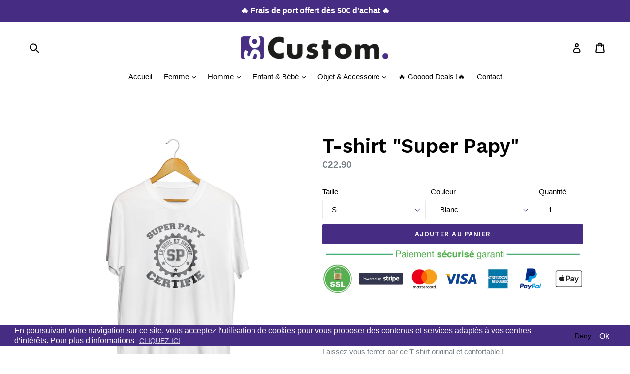

--- FILE ---
content_type: text/html; charset=utf-8
request_url: https://www.so-custom.com/products/t-shirt-homme-super-papy
body_size: 36779
content:
<!doctype html>
<!--[if IE 9]> <html class="ie9 no-js" lang="fr"> <![endif]-->
<!--[if (gt IE 9)|!(IE)]><!--> <html class="no-js" lang="fr"> <!--<![endif]-->
<head>
  <meta charset="utf-8">
  <meta http-equiv="X-UA-Compatible" content="IE=edge,chrome=1">
  <meta name="viewport" content="width=device-width,initial-scale=1">
  <meta name="theme-color" content="#462d83">

<meta name="facebook-domain-verification" content="1z7kz0timxe0ay17pubwblbh7ogckb" />

  
    <link rel="shortcut icon" href="//www.so-custom.com/cdn/shop/files/Logo2.0_original_c590dae7-a434-4a15-9c00-822f88e0acfd_32x32.png?v=1613182251" type="image/png">
  

  
  <title>
    T-shirt Homme &quot;Super Papy&quot; - So Custom
    
    
    
      &ndash; So Custom 
    
  </title>

  
    <meta name="description" content="So Custom c&#39;est LA boutique originale et stylée qui réalise ses modèles dans ses propres ateliers français ! Vous y trouverez du textile et des objets originaux mais surtout ce T-shirt pour les super Papys ! T-shirt homme original, t-shirt personnalisé, t-shirt design, t-shirt humour, tee shirt homme, t-shirt pas cher...">
  

  <!-- /snippets/social-meta-tags.liquid -->




<meta property="og:site_name" content="So Custom ">
<meta property="og:url" content="https://www.so-custom.com/products/t-shirt-homme-super-papy">
<meta property="og:title" content="T-shirt "Super Papy"">
<meta property="og:type" content="product">
<meta property="og:description" content="So Custom c&#39;est LA boutique originale et stylée qui réalise ses modèles dans ses propres ateliers français ! Vous y trouverez du textile et des objets originaux mais surtout ce T-shirt pour les super Papys ! T-shirt homme original, t-shirt personnalisé, t-shirt design, t-shirt humour, tee shirt homme, t-shirt pas cher...">

  <meta property="og:price:amount" content="22.90">
  <meta property="og:price:currency" content="EUR">

<meta property="og:image" content="http://www.so-custom.com/cdn/shop/products/Super_Papy_B_1200x1200.jpg?v=1550667411"><meta property="og:image" content="http://www.so-custom.com/cdn/shop/products/Super_Papy_N_d184369d-16e8-4117-b39c-dcb6e2121ffe_1200x1200.jpg?v=1550667418">
<meta property="og:image:secure_url" content="https://www.so-custom.com/cdn/shop/products/Super_Papy_B_1200x1200.jpg?v=1550667411"><meta property="og:image:secure_url" content="https://www.so-custom.com/cdn/shop/products/Super_Papy_N_d184369d-16e8-4117-b39c-dcb6e2121ffe_1200x1200.jpg?v=1550667418">


<meta name="twitter:card" content="summary_large_image">
<meta name="twitter:title" content="T-shirt "Super Papy"">
<meta name="twitter:description" content="So Custom c&#39;est LA boutique originale et stylée qui réalise ses modèles dans ses propres ateliers français ! Vous y trouverez du textile et des objets originaux mais surtout ce T-shirt pour les super Papys ! T-shirt homme original, t-shirt personnalisé, t-shirt design, t-shirt humour, tee shirt homme, t-shirt pas cher...">


  <link href="//www.so-custom.com/cdn/shop/t/1/assets/theme.scss.css?v=73718244468302569421740663364" rel="stylesheet" type="text/css" media="all" />
  

  

    <link href="//fonts.googleapis.com/css?family=Work+Sans:600" rel="stylesheet" type="text/css" media="all" />
  



  <script>
    var theme = {
      strings: {
        addToCart: "Ajouter au panier",
        soldOut: "Victime de son succès !",
        unavailable: "Non disponible",
        showMore: "Voir plus",
        showLess: "Afficher moins",
        addressError: "Vous ne trouvez pas cette adresse",
        addressNoResults: "Aucun résultat pour cette adresse",
        addressQueryLimit: "Vous avez dépassé la limite de Google utilisation de l'API. Envisager la mise à niveau à un \u003ca href=\"https:\/\/developers.google.com\/maps\/premium\/usage-limits\"\u003erégime spécial\u003c\/a\u003e.",
        authError: "Il y avait un problème authentifier votre compte Google Maps."
      },
      moneyFormat: "€{{amount}}"
    }

    document.documentElement.className = document.documentElement.className.replace('no-js', 'js');
  </script>

  <!--[if (lte IE 9) ]><script src="//www.so-custom.com/cdn/shop/t/1/assets/match-media.min.js?v=22265819453975888031509807565" type="text/javascript"></script><![endif]-->

  

  <!--[if (gt IE 9)|!(IE)]><!--><script src="//www.so-custom.com/cdn/shop/t/1/assets/lazysizes.js?v=68441465964607740661509807565" async="async"></script><!--<![endif]-->
  <!--[if lte IE 9]><script src="//www.so-custom.com/cdn/shop/t/1/assets/lazysizes.min.js?v=1077"></script><![endif]-->

  <!--[if (gt IE 9)|!(IE)]><!--><script src="//www.so-custom.com/cdn/shop/t/1/assets/vendor.js?v=136118274122071307521509807565" defer="defer"></script><!--<![endif]-->
  <!--[if lte IE 9]><script src="//www.so-custom.com/cdn/shop/t/1/assets/vendor.js?v=136118274122071307521509807565"></script><![endif]-->

  <!--[if (gt IE 9)|!(IE)]><!--><script src="//www.so-custom.com/cdn/shop/t/1/assets/theme.js?v=100941840194216329191512448348" defer="defer"></script><!--<![endif]-->
  <!--[if lte IE 9]><script src="//www.so-custom.com/cdn/shop/t/1/assets/theme.js?v=100941840194216329191512448348"></script><![endif]-->

  <script>window.performance && window.performance.mark && window.performance.mark('shopify.content_for_header.start');</script><meta name="google-site-verification" content="cx3LeoCkpDt7mOzsRUBfGlqY915trPFxZjMI8A7gxL4">
<meta name="google-site-verification" content="KYvWnpLIDif2ZbnCEf-1n_tcjQjUsma9mLtnWqAGR1I">
<meta name="facebook-domain-verification" content="5gg69un0clgs9fe7jilky2sro00nh2">
<meta id="shopify-digital-wallet" name="shopify-digital-wallet" content="/25184630/digital_wallets/dialog">
<meta name="shopify-checkout-api-token" content="8c3517f1b3c2c5c139e36cbd6c714509">
<meta id="in-context-paypal-metadata" data-shop-id="25184630" data-venmo-supported="false" data-environment="production" data-locale="fr_FR" data-paypal-v4="true" data-currency="EUR">
<link rel="alternate" type="application/json+oembed" href="https://www.so-custom.com/products/t-shirt-homme-super-papy.oembed">
<script async="async" src="/checkouts/internal/preloads.js?locale=fr-FR"></script>
<script id="shopify-features" type="application/json">{"accessToken":"8c3517f1b3c2c5c139e36cbd6c714509","betas":["rich-media-storefront-analytics"],"domain":"www.so-custom.com","predictiveSearch":true,"shopId":25184630,"locale":"fr"}</script>
<script>var Shopify = Shopify || {};
Shopify.shop = "so-custom-store.myshopify.com";
Shopify.locale = "fr";
Shopify.currency = {"active":"EUR","rate":"1.0"};
Shopify.country = "FR";
Shopify.theme = {"name":"Debut","id":6990299169,"schema_name":"Debut","schema_version":"1.9.1","theme_store_id":796,"role":"main"};
Shopify.theme.handle = "null";
Shopify.theme.style = {"id":null,"handle":null};
Shopify.cdnHost = "www.so-custom.com/cdn";
Shopify.routes = Shopify.routes || {};
Shopify.routes.root = "/";</script>
<script type="module">!function(o){(o.Shopify=o.Shopify||{}).modules=!0}(window);</script>
<script>!function(o){function n(){var o=[];function n(){o.push(Array.prototype.slice.apply(arguments))}return n.q=o,n}var t=o.Shopify=o.Shopify||{};t.loadFeatures=n(),t.autoloadFeatures=n()}(window);</script>
<script id="shop-js-analytics" type="application/json">{"pageType":"product"}</script>
<script defer="defer" async type="module" src="//www.so-custom.com/cdn/shopifycloud/shop-js/modules/v2/client.init-shop-cart-sync_INwxTpsh.fr.esm.js"></script>
<script defer="defer" async type="module" src="//www.so-custom.com/cdn/shopifycloud/shop-js/modules/v2/chunk.common_YNAa1F1g.esm.js"></script>
<script type="module">
  await import("//www.so-custom.com/cdn/shopifycloud/shop-js/modules/v2/client.init-shop-cart-sync_INwxTpsh.fr.esm.js");
await import("//www.so-custom.com/cdn/shopifycloud/shop-js/modules/v2/chunk.common_YNAa1F1g.esm.js");

  window.Shopify.SignInWithShop?.initShopCartSync?.({"fedCMEnabled":true,"windoidEnabled":true});

</script>
<script>(function() {
  var isLoaded = false;
  function asyncLoad() {
    if (isLoaded) return;
    isLoaded = true;
    var urls = ["\/\/d1liekpayvooaz.cloudfront.net\/apps\/customizery\/customizery.js?shop=so-custom-store.myshopify.com","\/\/shopify.privy.com\/widget.js?shop=so-custom-store.myshopify.com","\/\/www.powr.io\/powr.js?powr-token=so-custom-store.myshopify.com\u0026external-type=shopify\u0026shop=so-custom-store.myshopify.com","https:\/\/chimpstatic.com\/mcjs-connected\/js\/users\/d54fea5b7fd2b48925198e4c8\/7215c7ce2cde37004d1fffc30.js?shop=so-custom-store.myshopify.com","https:\/\/hidepaypal2-static.inscoder.com\/st-hidepaypal-product-on.min.js?shop=so-custom-store.myshopify.com","https:\/\/hidepaypal2-static.inscoder.com\/st-hidepaypal-cart-on.min.js?shop=so-custom-store.myshopify.com","https:\/\/hidepaypal2-static.inscoder.com\/st-hidepaypal-checkout-on.min.js?shop=so-custom-store.myshopify.com","https:\/\/hidepaypal2-static.inscoder.com\/st-hidepaypal-checkout.min.js?shop=so-custom-store.myshopify.com","https:\/\/assets.dailydeals.ai\/js\/deal-brain.js?shop=so-custom-store.myshopify.com","https:\/\/gcc.metizapps.com\/assets\/js\/app.js?shop=so-custom-store.myshopify.com","https:\/\/d1564fddzjmdj5.cloudfront.net\/initializercolissimo.js?app_name=happycolissimo\u0026cloud=d1564fddzjmdj5.cloudfront.net\u0026shop=so-custom-store.myshopify.com","https:\/\/maps.boxtal.com\/api\/v2\/maps-shopify\/script.js?shop=so-custom-store.myshopify.com"];
    for (var i = 0; i < urls.length; i++) {
      var s = document.createElement('script');
      s.type = 'text/javascript';
      s.async = true;
      s.src = urls[i];
      var x = document.getElementsByTagName('script')[0];
      x.parentNode.insertBefore(s, x);
    }
  };
  if(window.attachEvent) {
    window.attachEvent('onload', asyncLoad);
  } else {
    window.addEventListener('load', asyncLoad, false);
  }
})();</script>
<script id="__st">var __st={"a":25184630,"offset":3600,"reqid":"33f1df46-6940-45a7-8f78-96ef9baf6cca-1768960023","pageurl":"www.so-custom.com\/products\/t-shirt-homme-super-papy","u":"8e4923700fe3","p":"product","rtyp":"product","rid":1083571896367};</script>
<script>window.ShopifyPaypalV4VisibilityTracking = true;</script>
<script id="captcha-bootstrap">!function(){'use strict';const t='contact',e='account',n='new_comment',o=[[t,t],['blogs',n],['comments',n],[t,'customer']],c=[[e,'customer_login'],[e,'guest_login'],[e,'recover_customer_password'],[e,'create_customer']],r=t=>t.map((([t,e])=>`form[action*='/${t}']:not([data-nocaptcha='true']) input[name='form_type'][value='${e}']`)).join(','),a=t=>()=>t?[...document.querySelectorAll(t)].map((t=>t.form)):[];function s(){const t=[...o],e=r(t);return a(e)}const i='password',u='form_key',d=['recaptcha-v3-token','g-recaptcha-response','h-captcha-response',i],f=()=>{try{return window.sessionStorage}catch{return}},m='__shopify_v',_=t=>t.elements[u];function p(t,e,n=!1){try{const o=window.sessionStorage,c=JSON.parse(o.getItem(e)),{data:r}=function(t){const{data:e,action:n}=t;return t[m]||n?{data:e,action:n}:{data:t,action:n}}(c);for(const[e,n]of Object.entries(r))t.elements[e]&&(t.elements[e].value=n);n&&o.removeItem(e)}catch(o){console.error('form repopulation failed',{error:o})}}const l='form_type',E='cptcha';function T(t){t.dataset[E]=!0}const w=window,h=w.document,L='Shopify',v='ce_forms',y='captcha';let A=!1;((t,e)=>{const n=(g='f06e6c50-85a8-45c8-87d0-21a2b65856fe',I='https://cdn.shopify.com/shopifycloud/storefront-forms-hcaptcha/ce_storefront_forms_captcha_hcaptcha.v1.5.2.iife.js',D={infoText:'Protégé par hCaptcha',privacyText:'Confidentialité',termsText:'Conditions'},(t,e,n)=>{const o=w[L][v],c=o.bindForm;if(c)return c(t,g,e,D).then(n);var r;o.q.push([[t,g,e,D],n]),r=I,A||(h.body.append(Object.assign(h.createElement('script'),{id:'captcha-provider',async:!0,src:r})),A=!0)});var g,I,D;w[L]=w[L]||{},w[L][v]=w[L][v]||{},w[L][v].q=[],w[L][y]=w[L][y]||{},w[L][y].protect=function(t,e){n(t,void 0,e),T(t)},Object.freeze(w[L][y]),function(t,e,n,w,h,L){const[v,y,A,g]=function(t,e,n){const i=e?o:[],u=t?c:[],d=[...i,...u],f=r(d),m=r(i),_=r(d.filter((([t,e])=>n.includes(e))));return[a(f),a(m),a(_),s()]}(w,h,L),I=t=>{const e=t.target;return e instanceof HTMLFormElement?e:e&&e.form},D=t=>v().includes(t);t.addEventListener('submit',(t=>{const e=I(t);if(!e)return;const n=D(e)&&!e.dataset.hcaptchaBound&&!e.dataset.recaptchaBound,o=_(e),c=g().includes(e)&&(!o||!o.value);(n||c)&&t.preventDefault(),c&&!n&&(function(t){try{if(!f())return;!function(t){const e=f();if(!e)return;const n=_(t);if(!n)return;const o=n.value;o&&e.removeItem(o)}(t);const e=Array.from(Array(32),(()=>Math.random().toString(36)[2])).join('');!function(t,e){_(t)||t.append(Object.assign(document.createElement('input'),{type:'hidden',name:u})),t.elements[u].value=e}(t,e),function(t,e){const n=f();if(!n)return;const o=[...t.querySelectorAll(`input[type='${i}']`)].map((({name:t})=>t)),c=[...d,...o],r={};for(const[a,s]of new FormData(t).entries())c.includes(a)||(r[a]=s);n.setItem(e,JSON.stringify({[m]:1,action:t.action,data:r}))}(t,e)}catch(e){console.error('failed to persist form',e)}}(e),e.submit())}));const S=(t,e)=>{t&&!t.dataset[E]&&(n(t,e.some((e=>e===t))),T(t))};for(const o of['focusin','change'])t.addEventListener(o,(t=>{const e=I(t);D(e)&&S(e,y())}));const B=e.get('form_key'),M=e.get(l),P=B&&M;t.addEventListener('DOMContentLoaded',(()=>{const t=y();if(P)for(const e of t)e.elements[l].value===M&&p(e,B);[...new Set([...A(),...v().filter((t=>'true'===t.dataset.shopifyCaptcha))])].forEach((e=>S(e,t)))}))}(h,new URLSearchParams(w.location.search),n,t,e,['guest_login'])})(!0,!0)}();</script>
<script integrity="sha256-4kQ18oKyAcykRKYeNunJcIwy7WH5gtpwJnB7kiuLZ1E=" data-source-attribution="shopify.loadfeatures" defer="defer" src="//www.so-custom.com/cdn/shopifycloud/storefront/assets/storefront/load_feature-a0a9edcb.js" crossorigin="anonymous"></script>
<script data-source-attribution="shopify.dynamic_checkout.dynamic.init">var Shopify=Shopify||{};Shopify.PaymentButton=Shopify.PaymentButton||{isStorefrontPortableWallets:!0,init:function(){window.Shopify.PaymentButton.init=function(){};var t=document.createElement("script");t.src="https://www.so-custom.com/cdn/shopifycloud/portable-wallets/latest/portable-wallets.fr.js",t.type="module",document.head.appendChild(t)}};
</script>
<script data-source-attribution="shopify.dynamic_checkout.buyer_consent">
  function portableWalletsHideBuyerConsent(e){var t=document.getElementById("shopify-buyer-consent"),n=document.getElementById("shopify-subscription-policy-button");t&&n&&(t.classList.add("hidden"),t.setAttribute("aria-hidden","true"),n.removeEventListener("click",e))}function portableWalletsShowBuyerConsent(e){var t=document.getElementById("shopify-buyer-consent"),n=document.getElementById("shopify-subscription-policy-button");t&&n&&(t.classList.remove("hidden"),t.removeAttribute("aria-hidden"),n.addEventListener("click",e))}window.Shopify?.PaymentButton&&(window.Shopify.PaymentButton.hideBuyerConsent=portableWalletsHideBuyerConsent,window.Shopify.PaymentButton.showBuyerConsent=portableWalletsShowBuyerConsent);
</script>
<script data-source-attribution="shopify.dynamic_checkout.cart.bootstrap">document.addEventListener("DOMContentLoaded",(function(){function t(){return document.querySelector("shopify-accelerated-checkout-cart, shopify-accelerated-checkout")}if(t())Shopify.PaymentButton.init();else{new MutationObserver((function(e,n){t()&&(Shopify.PaymentButton.init(),n.disconnect())})).observe(document.body,{childList:!0,subtree:!0})}}));
</script>
<link id="shopify-accelerated-checkout-styles" rel="stylesheet" media="screen" href="https://www.so-custom.com/cdn/shopifycloud/portable-wallets/latest/accelerated-checkout-backwards-compat.css" crossorigin="anonymous">
<style id="shopify-accelerated-checkout-cart">
        #shopify-buyer-consent {
  margin-top: 1em;
  display: inline-block;
  width: 100%;
}

#shopify-buyer-consent.hidden {
  display: none;
}

#shopify-subscription-policy-button {
  background: none;
  border: none;
  padding: 0;
  text-decoration: underline;
  font-size: inherit;
  cursor: pointer;
}

#shopify-subscription-policy-button::before {
  box-shadow: none;
}

      </style>

<script>window.performance && window.performance.mark && window.performance.mark('shopify.content_for_header.end');</script>
   



<!-- "snippets/booster-common.liquid" was not rendered, the associated app was uninstalled -->
<link href="//www.so-custom.com/cdn/shop/t/1/assets/daily-deals.scss?v=1386330190104844151605297676" rel="stylesheet" type="text/css" media="all" />

<style>
    .iti {
        position: relative;
        display: inline-block;
    }
    .iti * {
        box-sizing: border-box;
        -moz-box-sizing: border-box;
    }
    .iti__hide {
        display: none;
    }
    .iti__v-hide {
        visibility: hidden;
    }
    .iti input,
    .iti input[type="tel"],
    .iti input[type="text"] {
        position: relative;
        z-index: 0;
        margin-top: 0 !important;
        margin-bottom: 0 !important;
        padding-right: 36px;
        margin-right: 0;
    }
    .iti__flag-container {
        position: absolute;
        top: 0;
        bottom: 0;
        right: 0;
        padding: 1px;
    }
    .iti__selected-flag {
        z-index: 1;
        position: relative;
        display: flex;
        align-items: center;
        height: 100%;
        padding: 0 6px 0 8px;
    }
    .iti__arrow {
        margin-left: 6px;
        width: 0;
        height: 0;
        border-left: 3px solid transparent;
        border-right: 3px solid transparent;
        border-top: 4px solid #555;
    }
    .iti__arrow--up {
        border-top: none;
        border-bottom: 4px solid #555;
    }
    .iti__country-list {
        position: absolute;
        z-index: 2;
        list-style: none;
        text-align: left;
        padding: 0;
        margin: 0 0 0 -1px;
        box-shadow: 1px 1px 4px rgba(0, 0, 0, 0.2);
        background-color: #fff;
        border: 1px solid #ccc;
        white-space: nowrap;
        max-height: 200px;
        overflow-y: scroll;
        -webkit-overflow-scrolling: touch;
    }
    .iti__country-list--dropup {
        bottom: 100%;
        margin-bottom: -1px;
    }
    @media (max-width: 500px) {
        .iti__country-list {
            white-space: normal;
        }
    }
    .iti__flag-box {
        display: inline-block;
        width: 20px;
    }
    .iti__divider {
        padding-bottom: 5px;
        margin-bottom: 5px;
        border-bottom: 1px solid #ccc;
    }
    .iti__country {
        padding: 5px 10px;
        outline: 0;
    }
    .iti__dial-code {
        color: #999;
    }
    .iti__country.iti__highlight {
        background-color: rgba(0, 0, 0, 0.05);
    }
    .iti__country-name,
    .iti__dial-code,
    .iti__flag-box {
        vertical-align: middle;
    }
    .iti__country-name,
    .iti__flag-box {
        margin-right: 6px;
    }
    .iti--allow-dropdown input,
    .iti--allow-dropdown input[type="tel"],
    .iti--allow-dropdown input[type="text"],
    .iti--separate-dial-code input,
    .iti--separate-dial-code input[type="tel"],
    .iti--separate-dial-code input[type="text"] {
        padding-right: 6px;
        padding-left: 52px;
        margin-left: 0;
    }
    .iti--allow-dropdown .iti__flag-container,
    .iti--separate-dial-code .iti__flag-container {
        right: auto;
        left: 0;
    }
    .iti--allow-dropdown .iti__flag-container:hover {
        cursor: pointer;
    }
    .iti--allow-dropdown .iti__flag-container:hover .iti__selected-flag {
        background-color: rgba(0, 0, 0, 0.05);
    }
    .iti--allow-dropdown input[disabled] + .iti__flag-container:hover,
    .iti--allow-dropdown input[readonly] + .iti__flag-container:hover {
        cursor: default;
    }
    .iti--allow-dropdown input[disabled] + .iti__flag-container:hover .iti__selected-flag,
    .iti--allow-dropdown input[readonly] + .iti__flag-container:hover .iti__selected-flag {
        background-color: transparent;
    }
    .iti--separate-dial-code .iti__selected-flag {
        background-color: rgba(0, 0, 0, 0.05);
    }
    .iti--separate-dial-code .iti__selected-dial-code {
        margin-left: 6px;
    }
    .iti--container {
        position: absolute;
        top: -1000px;
        left: -1000px;
        z-index: 1060;
        padding: 1px;
    }
    .iti--container:hover {
        cursor: pointer;
    }
    .iti-mobile .iti--container {
        top: 30px;
        bottom: 30px;
        left: 30px;
        right: 30px;
        position: fixed;
    }
    .iti-mobile .iti__country-list {
        max-height: 100%;
        width: 100%;
    }
    .iti-mobile .iti__country {
        padding: 10px 10px;
        line-height: 1.5em;
    }
    .iti__flag {
        width: 20px;
    }
    .iti__flag.iti__be {
        width: 18px;
    }
    .iti__flag.iti__ch {
        width: 15px;
    }
    .iti__flag.iti__mc {
        width: 19px;
    }
    .iti__flag.iti__ne {
        width: 18px;
    }
    .iti__flag.iti__np {
        width: 13px;
    }
    .iti__flag.iti__va {
        width: 15px;
    }
    @media (-webkit-min-device-pixel-ratio: 2), (min-resolution: 192dpi) {
        .iti__flag {
            background-size: 5652px 15px;
        }
    }
    .iti__flag.iti__ac {
        height: 10px;
        background-position: 0 0;
    }
    .iti__flag.iti__ad {
        height: 14px;
        background-position: -22px 0;
    }
    .iti__flag.iti__ae {
        height: 10px;
        background-position: -44px 0;
    }
    .iti__flag.iti__af {
        height: 14px;
        background-position: -66px 0;
    }
    .iti__flag.iti__ag {
        height: 14px;
        background-position: -88px 0;
    }
    .iti__flag.iti__ai {
        height: 10px;
        background-position: -110px 0;
    }
    .iti__flag.iti__al {
        height: 15px;
        background-position: -132px 0;
    }
    .iti__flag.iti__am {
        height: 10px;
        background-position: -154px 0;
    }
    .iti__flag.iti__ao {
        height: 14px;
        background-position: -176px 0;
    }
    .iti__flag.iti__aq {
        height: 14px;
        background-position: -198px 0;
    }
    .iti__flag.iti__ar {
        height: 13px;
        background-position: -220px 0;
    }
    .iti__flag.iti__as {
        height: 10px;
        background-position: -242px 0;
    }
    .iti__flag.iti__at {
        height: 14px;
        background-position: -264px 0;
    }
    .iti__flag.iti__au {
        height: 10px;
        background-position: -286px 0;
    }
    .iti__flag.iti__aw {
        height: 14px;
        background-position: -308px 0;
    }
    .iti__flag.iti__ax {
        height: 13px;
        background-position: -330px 0;
    }
    .iti__flag.iti__az {
        height: 10px;
        background-position: -352px 0;
    }
    .iti__flag.iti__ba {
        height: 10px;
        background-position: -374px 0;
    }
    .iti__flag.iti__bb {
        height: 14px;
        background-position: -396px 0;
    }
    .iti__flag.iti__bd {
        height: 12px;
        background-position: -418px 0;
    }
    .iti__flag.iti__be {
        height: 15px;
        background-position: -440px 0;
    }
    .iti__flag.iti__bf {
        height: 14px;
        background-position: -460px 0;
    }
    .iti__flag.iti__bg {
        height: 12px;
        background-position: -482px 0;
    }
    .iti__flag.iti__bh {
        height: 12px;
        background-position: -504px 0;
    }
    .iti__flag.iti__bi {
        height: 12px;
        background-position: -526px 0;
    }
    .iti__flag.iti__bj {
        height: 14px;
        background-position: -548px 0;
    }
    .iti__flag.iti__bl {
        height: 14px;
        background-position: -570px 0;
    }
    .iti__flag.iti__bm {
        height: 10px;
        background-position: -592px 0;
    }
    .iti__flag.iti__bn {
        height: 10px;
        background-position: -614px 0;
    }
    .iti__flag.iti__bo {
        height: 14px;
        background-position: -636px 0;
    }
    .iti__flag.iti__bq {
        height: 14px;
        background-position: -658px 0;
    }
    .iti__flag.iti__br {
        height: 14px;
        background-position: -680px 0;
    }
    .iti__flag.iti__bs {
        height: 10px;
        background-position: -702px 0;
    }
    .iti__flag.iti__bt {
        height: 14px;
        background-position: -724px 0;
    }
    .iti__flag.iti__bv {
        height: 15px;
        background-position: -746px 0;
    }
    .iti__flag.iti__bw {
        height: 14px;
        background-position: -768px 0;
    }
    .iti__flag.iti__by {
        height: 10px;
        background-position: -790px 0;
    }
    .iti__flag.iti__bz {
        height: 14px;
        background-position: -812px 0;
    }
    .iti__flag.iti__ca {
        height: 10px;
        background-position: -834px 0;
    }
    .iti__flag.iti__cc {
        height: 10px;
        background-position: -856px 0;
    }
    .iti__flag.iti__cd {
        height: 15px;
        background-position: -878px 0;
    }
    .iti__flag.iti__cf {
        height: 14px;
        background-position: -900px 0;
    }
    .iti__flag.iti__cg {
        height: 14px;
        background-position: -922px 0;
    }
    .iti__flag.iti__ch {
        height: 15px;
        background-position: -944px 0;
    }
    .iti__flag.iti__ci {
        height: 14px;
        background-position: -961px 0;
    }
    .iti__flag.iti__ck {
        height: 10px;
        background-position: -983px 0;
    }
    .iti__flag.iti__cl {
        height: 14px;
        background-position: -1005px 0;
    }
    .iti__flag.iti__cm {
        height: 14px;
        background-position: -1027px 0;
    }
    .iti__flag.iti__cn {
        height: 14px;
        background-position: -1049px 0;
    }
    .iti__flag.iti__co {
        height: 14px;
        background-position: -1071px 0;
    }
    .iti__flag.iti__cp {
        height: 14px;
        background-position: -1093px 0;
    }
    .iti__flag.iti__cr {
        height: 12px;
        background-position: -1115px 0;
    }
    .iti__flag.iti__cu {
        height: 10px;
        background-position: -1137px 0;
    }
    .iti__flag.iti__cv {
        height: 12px;
        background-position: -1159px 0;
    }
    .iti__flag.iti__cw {
        height: 14px;
        background-position: -1181px 0;
    }
    .iti__flag.iti__cx {
        height: 10px;
        background-position: -1203px 0;
    }
    .iti__flag.iti__cy {
        height: 14px;
        background-position: -1225px 0;
    }
    .iti__flag.iti__cz {
        height: 14px;
        background-position: -1247px 0;
    }
    .iti__flag.iti__de {
        height: 12px;
        background-position: -1269px 0;
    }
    .iti__flag.iti__dg {
        height: 10px;
        background-position: -1291px 0;
    }
    .iti__flag.iti__dj {
        height: 14px;
        background-position: -1313px 0;
    }
    .iti__flag.iti__dk {
        height: 15px;
        background-position: -1335px 0;
    }
    .iti__flag.iti__dm {
        height: 10px;
        background-position: -1357px 0;
    }
    .iti__flag.iti__do {
        height: 14px;
        background-position: -1379px 0;
    }
    .iti__flag.iti__dz {
        height: 14px;
        background-position: -1401px 0;
    }
    .iti__flag.iti__ea {
        height: 14px;
        background-position: -1423px 0;
    }
    .iti__flag.iti__ec {
        height: 14px;
        background-position: -1445px 0;
    }
    .iti__flag.iti__ee {
        height: 13px;
        background-position: -1467px 0;
    }
    .iti__flag.iti__eg {
        height: 14px;
        background-position: -1489px 0;
    }
    .iti__flag.iti__eh {
        height: 10px;
        background-position: -1511px 0;
    }
    .iti__flag.iti__er {
        height: 10px;
        background-position: -1533px 0;
    }
    .iti__flag.iti__es {
        height: 14px;
        background-position: -1555px 0;
    }
    .iti__flag.iti__et {
        height: 10px;
        background-position: -1577px 0;
    }
    .iti__flag.iti__eu {
        height: 14px;
        background-position: -1599px 0;
    }
    .iti__flag.iti__fi {
        height: 12px;
        background-position: -1621px 0;
    }
    .iti__flag.iti__fj {
        height: 10px;
        background-position: -1643px 0;
    }
    .iti__flag.iti__fk {
        height: 10px;
        background-position: -1665px 0;
    }
    .iti__flag.iti__fm {
        height: 11px;
        background-position: -1687px 0;
    }
    .iti__flag.iti__fo {
        height: 15px;
        background-position: -1709px 0;
    }
    .iti__flag.iti__fr {
        height: 14px;
        background-position: -1731px 0;
    }
    .iti__flag.iti__ga {
        height: 15px;
        background-position: -1753px 0;
    }
    .iti__flag.iti__gb {
        height: 10px;
        background-position: -1775px 0;
    }
    .iti__flag.iti__gd {
        height: 12px;
        background-position: -1797px 0;
    }
    .iti__flag.iti__ge {
        height: 14px;
        background-position: -1819px 0;
    }
    .iti__flag.iti__gf {
        height: 14px;
        background-position: -1841px 0;
    }
    .iti__flag.iti__gg {
        height: 14px;
        background-position: -1863px 0;
    }
    .iti__flag.iti__gh {
        height: 14px;
        background-position: -1885px 0;
    }
    .iti__flag.iti__gi {
        height: 10px;
        background-position: -1907px 0;
    }
    .iti__flag.iti__gl {
        height: 14px;
        background-position: -1929px 0;
    }
    .iti__flag.iti__gm {
        height: 14px;
        background-position: -1951px 0;
    }
    .iti__flag.iti__gn {
        height: 14px;
        background-position: -1973px 0;
    }
    .iti__flag.iti__gp {
        height: 14px;
        background-position: -1995px 0;
    }
    .iti__flag.iti__gq {
        height: 14px;
        background-position: -2017px 0;
    }
    .iti__flag.iti__gr {
        height: 14px;
        background-position: -2039px 0;
    }
    .iti__flag.iti__gs {
        height: 10px;
        background-position: -2061px 0;
    }
    .iti__flag.iti__gt {
        height: 13px;
        background-position: -2083px 0;
    }
    .iti__flag.iti__gu {
        height: 11px;
        background-position: -2105px 0;
    }
    .iti__flag.iti__gw {
        height: 10px;
        background-position: -2127px 0;
    }
    .iti__flag.iti__gy {
        height: 12px;
        background-position: -2149px 0;
    }
    .iti__flag.iti__hk {
        height: 14px;
        background-position: -2171px 0;
    }
    .iti__flag.iti__hm {
        height: 10px;
        background-position: -2193px 0;
    }
    .iti__flag.iti__hn {
        height: 10px;
        background-position: -2215px 0;
    }
    .iti__flag.iti__hr {
        height: 10px;
        background-position: -2237px 0;
    }
    .iti__flag.iti__ht {
        height: 12px;
        background-position: -2259px 0;
    }
    .iti__flag.iti__hu {
        height: 10px;
        background-position: -2281px 0;
    }
    .iti__flag.iti__ic {
        height: 14px;
        background-position: -2303px 0;
    }
    .iti__flag.iti__id {
        height: 14px;
        background-position: -2325px 0;
    }
    .iti__flag.iti__ie {
        height: 10px;
        background-position: -2347px 0;
    }
    .iti__flag.iti__il {
        height: 15px;
        background-position: -2369px 0;
    }
    .iti__flag.iti__im {
        height: 10px;
        background-position: -2391px 0;
    }
    .iti__flag.iti__in {
        height: 14px;
        background-position: -2413px 0;
    }
    .iti__flag.iti__io {
        height: 10px;
        background-position: -2435px 0;
    }
    .iti__flag.iti__iq {
        height: 14px;
        background-position: -2457px 0;
    }
    .iti__flag.iti__ir {
        height: 12px;
        background-position: -2479px 0;
    }
    .iti__flag.iti__is {
        height: 15px;
        background-position: -2501px 0;
    }
    .iti__flag.iti__it {
        height: 14px;
        background-position: -2523px 0;
    }
    .iti__flag.iti__je {
        height: 12px;
        background-position: -2545px 0;
    }
    .iti__flag.iti__jm {
        height: 10px;
        background-position: -2567px 0;
    }
    .iti__flag.iti__jo {
        height: 10px;
        background-position: -2589px 0;
    }
    .iti__flag.iti__jp {
        height: 14px;
        background-position: -2611px 0;
    }
    .iti__flag.iti__ke {
        height: 14px;
        background-position: -2633px 0;
    }
    .iti__flag.iti__kg {
        height: 12px;
        background-position: -2655px 0;
    }
    .iti__flag.iti__kh {
        height: 13px;
        background-position: -2677px 0;
    }
    .iti__flag.iti__ki {
        height: 10px;
        background-position: -2699px 0;
    }
    .iti__flag.iti__km {
        height: 12px;
        background-position: -2721px 0;
    }
    .iti__flag.iti__kn {
        height: 14px;
        background-position: -2743px 0;
    }
    .iti__flag.iti__kp {
        height: 10px;
        background-position: -2765px 0;
    }
    .iti__flag.iti__kr {
        height: 14px;
        background-position: -2787px 0;
    }
    .iti__flag.iti__kw {
        height: 10px;
        background-position: -2809px 0;
    }
    .iti__flag.iti__ky {
        height: 10px;
        background-position: -2831px 0;
    }
    .iti__flag.iti__kz {
        height: 10px;
        background-position: -2853px 0;
    }
    .iti__flag.iti__la {
        height: 14px;
        background-position: -2875px 0;
    }
    .iti__flag.iti__lb {
        height: 14px;
        background-position: -2897px 0;
    }
    .iti__flag.iti__lc {
        height: 10px;
        background-position: -2919px 0;
    }
    .iti__flag.iti__li {
        height: 12px;
        background-position: -2941px 0;
    }
    .iti__flag.iti__lk {
        height: 10px;
        background-position: -2963px 0;
    }
    .iti__flag.iti__lr {
        height: 11px;
        background-position: -2985px 0;
    }
    .iti__flag.iti__ls {
        height: 14px;
        background-position: -3007px 0;
    }
    .iti__flag.iti__lt {
        height: 12px;
        background-position: -3029px 0;
    }
    .iti__flag.iti__lu {
        height: 12px;
        background-position: -3051px 0;
    }
    .iti__flag.iti__lv {
        height: 10px;
        background-position: -3073px 0;
    }
    .iti__flag.iti__ly {
        height: 10px;
        background-position: -3095px 0;
    }
    .iti__flag.iti__ma {
        height: 14px;
        background-position: -3117px 0;
    }
    .iti__flag.iti__mc {
        height: 15px;
        background-position: -3139px 0;
    }
    .iti__flag.iti__md {
        height: 10px;
        background-position: -3160px 0;
    }
    .iti__flag.iti__me {
        height: 10px;
        background-position: -3182px 0;
    }
    .iti__flag.iti__mf {
        height: 14px;
        background-position: -3204px 0;
    }
    .iti__flag.iti__mg {
        height: 14px;
        background-position: -3226px 0;
    }
    .iti__flag.iti__mh {
        height: 11px;
        background-position: -3248px 0;
    }
    .iti__flag.iti__mk {
        height: 10px;
        background-position: -3270px 0;
    }
    .iti__flag.iti__ml {
        height: 14px;
        background-position: -3292px 0;
    }
    .iti__flag.iti__mm {
        height: 14px;
        background-position: -3314px 0;
    }
    .iti__flag.iti__mn {
        height: 10px;
        background-position: -3336px 0;
    }
    .iti__flag.iti__mo {
        height: 14px;
        background-position: -3358px 0;
    }
    .iti__flag.iti__mp {
        height: 10px;
        background-position: -3380px 0;
    }
    .iti__flag.iti__mq {
        height: 14px;
        background-position: -3402px 0;
    }
    .iti__flag.iti__mr {
        height: 14px;
        background-position: -3424px 0;
    }
    .iti__flag.iti__ms {
        height: 10px;
        background-position: -3446px 0;
    }
    .iti__flag.iti__mt {
        height: 14px;
        background-position: -3468px 0;
    }
    .iti__flag.iti__mu {
        height: 14px;
        background-position: -3490px 0;
    }
    .iti__flag.iti__mv {
        height: 14px;
        background-position: -3512px 0;
    }
    .iti__flag.iti__mw {
        height: 14px;
        background-position: -3534px 0;
    }
    .iti__flag.iti__mx {
        height: 12px;
        background-position: -3556px 0;
    }
    .iti__flag.iti__my {
        height: 10px;
        background-position: -3578px 0;
    }
    .iti__flag.iti__mz {
        height: 14px;
        background-position: -3600px 0;
    }
    .iti__flag.iti__na {
        height: 14px;
        background-position: -3622px 0;
    }
    .iti__flag.iti__nc {
        height: 10px;
        background-position: -3644px 0;
    }
    .iti__flag.iti__ne {
        height: 15px;
        background-position: -3666px 0;
    }
    .iti__flag.iti__nf {
        height: 10px;
        background-position: -3686px 0;
    }
    .iti__flag.iti__ng {
        height: 10px;
        background-position: -3708px 0;
    }
    .iti__flag.iti__ni {
        height: 12px;
        background-position: -3730px 0;
    }
    .iti__flag.iti__nl {
        height: 14px;
        background-position: -3752px 0;
    }
    .iti__flag.iti__no {
        height: 15px;
        background-position: -3774px 0;
    }
    .iti__flag.iti__np {
        height: 15px;
        background-position: -3796px 0;
    }
    .iti__flag.iti__nr {
        height: 10px;
        background-position: -3811px 0;
    }
    .iti__flag.iti__nu {
        height: 10px;
        background-position: -3833px 0;
    }
    .iti__flag.iti__nz {
        height: 10px;
        background-position: -3855px 0;
    }
    .iti__flag.iti__om {
        height: 10px;
        background-position: -3877px 0;
    }
    .iti__flag.iti__pa {
        height: 14px;
        background-position: -3899px 0;
    }
    .iti__flag.iti__pe {
        height: 14px;
        background-position: -3921px 0;
    }
    .iti__flag.iti__pf {
        height: 14px;
        background-position: -3943px 0;
    }
    .iti__flag.iti__pg {
        height: 15px;
        background-position: -3965px 0;
    }
    .iti__flag.iti__ph {
        height: 10px;
        background-position: -3987px 0;
    }
    .iti__flag.iti__pk {
        height: 14px;
        background-position: -4009px 0;
    }
    .iti__flag.iti__pl {
        height: 13px;
        background-position: -4031px 0;
    }
    .iti__flag.iti__pm {
        height: 14px;
        background-position: -4053px 0;
    }
    .iti__flag.iti__pn {
        height: 10px;
        background-position: -4075px 0;
    }
    .iti__flag.iti__pr {
        height: 14px;
        background-position: -4097px 0;
    }
    .iti__flag.iti__ps {
        height: 10px;
        background-position: -4119px 0;
    }
    .iti__flag.iti__pt {
        height: 14px;
        background-position: -4141px 0;
    }
    .iti__flag.iti__pw {
        height: 13px;
        background-position: -4163px 0;
    }
    .iti__flag.iti__py {
        height: 11px;
        background-position: -4185px 0;
    }
    .iti__flag.iti__qa {
        height: 8px;
        background-position: -4207px 0;
    }
    .iti__flag.iti__re {
        height: 14px;
        background-position: -4229px 0;
    }
    .iti__flag.iti__ro {
        height: 14px;
        background-position: -4251px 0;
    }
    .iti__flag.iti__rs {
        height: 14px;
        background-position: -4273px 0;
    }
    .iti__flag.iti__ru {
        height: 14px;
        background-position: -4295px 0;
    }
    .iti__flag.iti__rw {
        height: 14px;
        background-position: -4317px 0;
    }
    .iti__flag.iti__sa {
        height: 14px;
        background-position: -4339px 0;
    }
    .iti__flag.iti__sb {
        height: 10px;
        background-position: -4361px 0;
    }
    .iti__flag.iti__sc {
        height: 10px;
        background-position: -4383px 0;
    }
    .iti__flag.iti__sd {
        height: 10px;
        background-position: -4405px 0;
    }
    .iti__flag.iti__se {
        height: 13px;
        background-position: -4427px 0;
    }
    .iti__flag.iti__sg {
        height: 14px;
        background-position: -4449px 0;
    }
    .iti__flag.iti__sh {
        height: 10px;
        background-position: -4471px 0;
    }
    .iti__flag.iti__si {
        height: 10px;
        background-position: -4493px 0;
    }
    .iti__flag.iti__sj {
        height: 15px;
        background-position: -4515px 0;
    }
    .iti__flag.iti__sk {
        height: 14px;
        background-position: -4537px 0;
    }
    .iti__flag.iti__sl {
        height: 14px;
        background-position: -4559px 0;
    }
    .iti__flag.iti__sm {
        height: 15px;
        background-position: -4581px 0;
    }
    .iti__flag.iti__sn {
        height: 14px;
        background-position: -4603px 0;
    }
    .iti__flag.iti__so {
        height: 14px;
        background-position: -4625px 0;
    }
    .iti__flag.iti__sr {
        height: 14px;
        background-position: -4647px 0;
    }
    .iti__flag.iti__ss {
        height: 10px;
        background-position: -4669px 0;
    }
    .iti__flag.iti__st {
        height: 10px;
        background-position: -4691px 0;
    }
    .iti__flag.iti__sv {
        height: 12px;
        background-position: -4713px 0;
    }
    .iti__flag.iti__sx {
        height: 14px;
        background-position: -4735px 0;
    }
    .iti__flag.iti__sy {
        height: 14px;
        background-position: -4757px 0;
    }
    .iti__flag.iti__sz {
        height: 14px;
        background-position: -4779px 0;
    }
    .iti__flag.iti__ta {
        height: 10px;
        background-position: -4801px 0;
    }
    .iti__flag.iti__tc {
        height: 10px;
        background-position: -4823px 0;
    }
    .iti__flag.iti__td {
        height: 14px;
        background-position: -4845px 0;
    }
    .iti__flag.iti__tf {
        height: 14px;
        background-position: -4867px 0;
    }
    .iti__flag.iti__tg {
        height: 13px;
        background-position: -4889px 0;
    }
    .iti__flag.iti__th {
        height: 14px;
        background-position: -4911px 0;
    }
    .iti__flag.iti__tj {
        height: 10px;
        background-position: -4933px 0;
    }
    .iti__flag.iti__tk {
        height: 10px;
        background-position: -4955px 0;
    }
    .iti__flag.iti__tl {
        height: 10px;
        background-position: -4977px 0;
    }
    .iti__flag.iti__tm {
        height: 14px;
        background-position: -4999px 0;
    }
    .iti__flag.iti__tn {
        height: 14px;
        background-position: -5021px 0;
    }
    .iti__flag.iti__to {
        height: 10px;
        background-position: -5043px 0;
    }
    .iti__flag.iti__tr {
        height: 14px;
        background-position: -5065px 0;
    }
    .iti__flag.iti__tt {
        height: 12px;
        background-position: -5087px 0;
    }
    .iti__flag.iti__tv {
        height: 10px;
        background-position: -5109px 0;
    }
    .iti__flag.iti__tw {
        height: 14px;
        background-position: -5131px 0;
    }
    .iti__flag.iti__tz {
        height: 14px;
        background-position: -5153px 0;
    }
    .iti__flag.iti__ua {
        height: 14px;
        background-position: -5175px 0;
    }
    .iti__flag.iti__ug {
        height: 14px;
        background-position: -5197px 0;
    }
    .iti__flag.iti__um {
        height: 11px;
        background-position: -5219px 0;
    }
    .iti__flag.iti__un {
        height: 14px;
        background-position: -5241px 0;
    }
    .iti__flag.iti__us {
        height: 11px;
        background-position: -5263px 0;
    }
    .iti__flag.iti__uy {
        height: 14px;
        background-position: -5285px 0;
    }
    .iti__flag.iti__uz {
        height: 10px;
        background-position: -5307px 0;
    }
    .iti__flag.iti__va {
        height: 15px;
        background-position: -5329px 0;
    }
    .iti__flag.iti__vc {
        height: 14px;
        background-position: -5346px 0;
    }
    .iti__flag.iti__ve {
        height: 14px;
        background-position: -5368px 0;
    }
    .iti__flag.iti__vg {
        height: 10px;
        background-position: -5390px 0;
    }
    .iti__flag.iti__vi {
        height: 14px;
        background-position: -5412px 0;
    }
    .iti__flag.iti__vn {
        height: 14px;
        background-position: -5434px 0;
    }
    .iti__flag.iti__vu {
        height: 12px;
        background-position: -5456px 0;
    }
    .iti__flag.iti__wf {
        height: 14px;
        background-position: -5478px 0;
    }
    .iti__flag.iti__ws {
        height: 10px;
        background-position: -5500px 0;
    }
    .iti__flag.iti__xk {
        height: 15px;
        background-position: -5522px 0;
    }
    .iti__flag.iti__ye {
        height: 14px;
        background-position: -5544px 0;
    }
    .iti__flag.iti__yt {
        height: 14px;
        background-position: -5566px 0;
    }
    .iti__flag.iti__za {
        height: 14px;
        background-position: -5588px 0;
    }
    .iti__flag.iti__zm {
        height: 14px;
        background-position: -5610px 0;
    }
    .iti__flag.iti__zw {
        height: 10px;
        background-position: -5632px 0;
    }
    .iti__flag {
        height: 15px;
        box-shadow: 0 0 1px 0 #888;
        background-image: url("https://cdnjs.cloudflare.com/ajax/libs/intl-tel-input/17.0.13/img/flags.png");
        background-repeat: no-repeat;
        background-color: #dbdbdb;
        background-position: 20px 0;
    }
    @media (-webkit-min-device-pixel-ratio: 2), (min-resolution: 192dpi) {
        .iti__flag {
            background-image: url("https://cdnjs.cloudflare.com/ajax/libs/intl-tel-input/17.0.13/img/flags.png");
        }
    }
    .iti__flag.iti__np {
        background-color: transparent;
    }
    .cart-property .property_name {
        font-weight: 400;
        padding-right: 0;
        min-width: auto;
        width: auto;
    }
    .input_file + label {
        cursor: pointer;
        padding: 3px 10px;
        width: auto;
        text-align: center;
        margin: 0;
        background: #f4f8fb;
        border: 1px solid #dbe1e8;
    }
    #error-msg,
    .hulkapps_with_discount {
        color: red;
    }
    .discount_error {
        border-color: red;
    }
    .edit_form input,
    .edit_form select,
    .edit_form textarea {
        min-height: 44px !important;
    }
    .hulkapps_summary {
        font-size: 14px;
        display: block;
        color: red;
    }
    .hulkapps-summary-line-discount-code {
        margin: 10px 0;
        display: block;
    }
    .actual_price {
        text-decoration: line-through;
    }
    input.error {
        border: 1px solid #ff7c7c;
    }
    #valid-msg {
        color: #00c900;
    }
    .edit_cart_option {
        margin-top: 10px !important;
        display: none;
    }
    .hulkapps_discount_hide {
        margin-top: 10px;
        display: flex !important;
        justify-content: flex-end;
    }
    .hulkapps_discount_code {
        width: auto !important;
        margin: 0 12px 0 0 !important;
    }
    .discount_code_box {
        display: none;
        margin-bottom: 10px;
        text-align: right;
    }
    @media screen and (max-width: 480px) {
        .hulkapps_discount_code {
            width: 100%;
        }
        .hulkapps_option_name,
        .hulkapps_option_value {
            display: block !important;
        }
        .hulkapp_close,
        .hulkapp_save {
            margin-bottom: 8px;
        }
    }
    @media screen and (max-width: 991px) {
        .hulkapps_option_name,
        .hulkapps_option_value {
            display: block !important;
            width: 100% !important;
            max-width: 100% !important;
        }
        .hulkapps_discount_button {
            height: 40px;
        }
    }
    body.body_fixed {
        overflow: hidden;
    }
    select.hulkapps_dd {
        padding-right: 30px !important;
    }
    .cb_render .hulkapps_option_value label {
        display: flex !important;
        align-items: center;
    }
    .dd_multi_render select {
        padding-right: 5px !important;
        min-height: 80px !important;
    }
    .hulkapps-tooltip {
        position: relative;
        display: inline-block;
        cursor: pointer;
        vertical-align: middle;
    }
    .hulkapps-tooltip img {
        display: block;
    }
    .hulkapps-tooltip .hulkapps-tooltip-inner {
        position: absolute;
        bottom: calc(100% + 5px);
        background: #000;
        left: -8px;
        color: #fff;
        box-shadow: 0 6px 30px rgba(0, 0, 0, 0.08);
        opacity: 0;
        visibility: hidden;
        transition: all ease-in-out 0.5s;
        border-radius: 5px;
        font-size: 13px;
        text-align: center;
        z-index: 999;
        white-space: nowrap;
        padding: 7px;
    }
    .hulkapps-tooltip:hover .hulkapps-tooltip-inner {
        opacity: 1;
        visibility: visible;
    }
    .hulkapps-tooltip .hulkapps-tooltip-inner:after {
        content: "";
        position: absolute;
        top: 100%;
        left: 11px;
        border-width: 5px;
        border-style: solid;
        border-color: #000 transparent transparent transparent;
    }
    .hulkapps-tooltip.bottom .hulkapps-tooltip-inner {
        bottom: auto;
        top: calc(100% + 5px);
        padding: 0;
    }
    .hulkapps-tooltip.bottom .hulkapps-tooltip-inner:after {
        bottom: 100%;
        top: auto;
        border-color: transparent transparent #000;
    }
    .hulkapps-tooltip .hulkapps-tooltip-inner.swatch-tooltip {
        left: 1px;
    }
    .hulkapps-tooltip .hulkapps-tooltip-inner.swatch-tooltip p {
        margin: 0 0 5px;
        color: #fff;
        white-space: normal;
    }
    .hulkapps-tooltip .hulkapps-tooltip-inner.swatch-tooltip img {
        max-width: 100%;
    }
    .hulkapps-tooltip .hulkapps-tooltip-inner.swatch-tooltip img.circle {
        border-radius: 50%;
    }
    .hulkapps-tooltip .hulkapps-tooltip-inner.multiswatch-tooltip {
        left: 1px;
    }
    .hulkapps-tooltip .hulkapps-tooltip-inner.multiswatch-tooltip p {
        margin: 0 0 5px;
        color: #fff;
        white-space: normal;
    }
    .hulkapps-tooltip .hulkapps-tooltip-inner.multiswatch-tooltip img {
        max-width: 100%;
    }
    .hulkapps-tooltip .hulkapps-tooltip-inner.multiswatch-tooltip img.circle {
        border-radius: 50%;
    }
    .hulkapp_save,
    .hulkapps_discount_button,
    button.hulkapp_close {
        cursor: pointer;
        border-radius: 2px;
        font-weight: 600;
        text-transform: none;
        letter-spacing: 0.08em;
        font-size: 14px;
        padding: 8px 15px;
    }
    .hulkapps-cart-original-total {
        display: block;
    }
    .discount-tag {
        background: #ebebeb;
        padding: 5px 10px;
        border-radius: 5px;
        display: inline-block;
        margin-right: 30px;
        color: #000;
    }
    .discount-tag .close-ajax-tag {
        position: relative;
        width: 15px;
        height: 15px;
        display: inline-block;
        margin-left: 5px;
        vertical-align: middle;
        cursor: pointer;
    }
    .discount-tag .close-ajax-tag:after,
    .discount-tag .close-ajax-tag:before {
        position: absolute;
        top: 50%;
        left: 50%;
        transform: translate(-50%, -50%) rotate(45deg);
        width: 2px;
        height: 10px;
        background-color: #3d3d3d;
    }
    .discount-tag .close-ajax-tag:before {
        width: 10px;
        height: 2px;
    }
    .hulkapps_discount_code {
        max-width: 50%;
        border-radius: 4px;
        border: 1px solid #b8b8b8;
        padding: 10px 16px;
    }
    .discount-tag {
        background: #ebebeb;
        padding: 5px 10px;
        border-radius: 5px;
        display: inline-block;
        margin-right: 30px;
    }
    .discount-tag .close-tag {
        position: relative;
        width: 15px;
        height: 15px;
        display: inline-block;
        margin-left: 5px;
        vertical-align: middle;
        cursor: pointer;
    }
    .discount-tag .close-tag:after,
    .discount-tag .close-tag:before {
        content: "";
        position: absolute;
        top: 50%;
        left: 50%;
        transform: translate(-50%, -50%) rotate(45deg);
        width: 2px;
        height: 10px;
        background-color: #3d3d3d;
    }
    .discount-tag .close-tag:before {
        width: 10px;
        height: 2px;
    }
    .after_discount_price {
        font-weight: 700;
    }
    .final-total {
        font-weight: 400;
        margin-right: 30px;
    }
    @media screen and (max-width: 991px) {
        body.body_fixed {
            position: fixed;
            top: 0;
            right: 0;
            left: 0;
            bottom: 0;
        }
    }
    @media only screen and (max-width: 749px) {
        .hulkapps_swatch_option {
            margin-bottom: 10px !important;
        }
    }
    @media (max-width: 767px) {
        #hulkapp_popupOverlay {
            padding-top: 10px !important;
        }
        .hulkapps_discount_code {
            width: 100% !important;
        }
    }
    .hulkapps-volumes {
        display: block;
        width: 100%;
    }
    .iti__flag {
        display: block !important;
    }
    [id^="hulkapps_custom_options"] .hide {
        display: none;
    }
    .hulkapps_option_value input[type="color"] {
        -webkit-appearance: none !important;
        border: none !important;
        height: 38px !important;
        width: 38px !important;
        border-radius: 25px !important;
        background: none !important;
    }
    .popup_render {
        margin-bottom: 0 !important;
        display: flex !important;
        align-items: center !important;
    }
    .popup_render .hulkapps_option_value {
        min-width: auto !important;
    }
    .popup_render a {
        text-decoration: underline !important;
        transition: all 0.3s !important;
        font-weight: normal !important;
    }
    .popup_render a:hover {
        color: #6e6e6e;
    }
    .cut-popup-icon {
        display: flex;
        align-items: center;
    }
    .cut-popup-icon-span {
        display: flex;
    }
    .des-detail {
        font-weight: normal;
    }
    #hulkapp_popupOverlay {
        z-index: 99999999 !important;
    }
    .dp_render .hulkapps_option_value {
        width: 72%;

    }
</style>
<script>
    
        window.hulkapps = {
        shop_slug: "so-custom-store",
        store_id: "so-custom-store.myshopify.com",
        money_format: "€{{amount}}",
        cart: null,
        product: null,
        product_collections: null,
        product_variants: null,
        is_volume_discount: null,
        is_product_option: true,
        product_id: null,
        page_type: null,
        po_url: "https://productoption.hulkapps.com",
        po_proxy_url: "https://www.so-custom.com",
        vd_url: "https://volumediscount.hulkapps.com",
        customer: null
    }
    window.is_hulkpo_installed=true
    window.hulkapps_v2_beta_js=true
    
    

    
      window.hulkapps.page_type = "product"
      window.hulkapps.product_id = "1083571896367";
      window.hulkapps.product = {"id":1083571896367,"title":"T-shirt \"Super Papy\"","handle":"t-shirt-homme-super-papy","description":"\u003cbr\u003e\u003cbr\u003eLe T-shirt idéal pour un Super Papy ... \u003cbr\u003eLaissez vous tenter par ce T-shirt original et confortable !\n\u003cp\u003e\u003cspan class=\"black bold\"\u003e\u003cbr\u003eDescription : \u003c\/span\u003eTee-shirt Homme col rond\u003cbr\u003e Qualité : Jersey 190 - Grammage lourd \u003cbr\u003e100% coton semi-peigné Bande de propreté au col avec bord côte élasthanne\u003cbr\u003eImprimé avec soin dans notre Atelier Strasbourgeois\u003c\/p\u003e\n\u003cp\u003e*produit non personnalisable, pour un projet de personnalisation contactez nous \u003ca href=\"https:\/\/socustom.fr\/pages\/contact\" target=\"_blank\" title=\"Contact personnalisation textiles et objets So Custom\" rel=\"noopener noreferrer\"\u003e--\u0026gt; ici\u003c\/a\u003e ou via notre \u003ca href=\"https:\/\/www.facebook.com\/socustom\" title=\"Page facebook So custom\" target=\"_blank\" rel=\"noopener noreferrer\"\u003epage Facebook \u003c\/a\u003e\u003c\/p\u003e","published_at":"2019-02-11T13:54:52+01:00","created_at":"2019-02-20T13:53:31+01:00","vendor":"So Custom","type":"T-shirt Homme","tags":["Famille","grand père","Papy","Super"],"price":2290,"price_min":2290,"price_max":2290,"available":true,"price_varies":false,"compare_at_price":null,"compare_at_price_min":0,"compare_at_price_max":0,"compare_at_price_varies":false,"variants":[{"id":10130147803183,"title":"S \/ Blanc","option1":"S","option2":"Blanc","option3":null,"sku":"","requires_shipping":true,"taxable":true,"featured_image":{"id":3903656263727,"product_id":1083571896367,"position":1,"created_at":"2019-02-20T13:54:30+01:00","updated_at":"2019-02-20T13:56:51+01:00","alt":"T-shirt original Super Papy amour famille So Custom","width":1615,"height":2659,"src":"\/\/www.so-custom.com\/cdn\/shop\/products\/Super_Papy_B.jpg?v=1550667411","variant_ids":[10130147803183,10130147868719,10130147934255,10130147999791,10130148065327,10130148130863,10130148196399]},"available":true,"name":"T-shirt \"Super Papy\" - S \/ Blanc","public_title":"S \/ Blanc","options":["S","Blanc"],"price":2290,"weight":100,"compare_at_price":null,"inventory_quantity":0,"inventory_management":null,"inventory_policy":"deny","barcode":"","featured_media":{"alt":"T-shirt original Super Papy amour famille So Custom","id":1665494548527,"position":1,"preview_image":{"aspect_ratio":0.607,"height":2659,"width":1615,"src":"\/\/www.so-custom.com\/cdn\/shop\/products\/Super_Papy_B.jpg?v=1550667411"}},"requires_selling_plan":false,"selling_plan_allocations":[]},{"id":10130147770415,"title":"S \/ Noir","option1":"S","option2":"Noir","option3":null,"sku":"","requires_shipping":true,"taxable":true,"featured_image":{"id":3903661506607,"product_id":1083571896367,"position":2,"created_at":"2019-02-20T13:56:35+01:00","updated_at":"2019-02-20T13:56:58+01:00","alt":"T-shirt original Super Papy amour famille So Custom","width":1615,"height":2659,"src":"\/\/www.so-custom.com\/cdn\/shop\/products\/Super_Papy_N_d184369d-16e8-4117-b39c-dcb6e2121ffe.jpg?v=1550667418","variant_ids":[10130147770415,10130147835951,10130147901487,10130147967023,10130148032559,10130148098095,10130148163631]},"available":true,"name":"T-shirt \"Super Papy\" - S \/ Noir","public_title":"S \/ Noir","options":["S","Noir"],"price":2290,"weight":100,"compare_at_price":null,"inventory_quantity":0,"inventory_management":null,"inventory_policy":"deny","barcode":"","featured_media":{"alt":"T-shirt original Super Papy amour famille So Custom","id":1665498644527,"position":2,"preview_image":{"aspect_ratio":0.607,"height":2659,"width":1615,"src":"\/\/www.so-custom.com\/cdn\/shop\/products\/Super_Papy_N_d184369d-16e8-4117-b39c-dcb6e2121ffe.jpg?v=1550667418"}},"requires_selling_plan":false,"selling_plan_allocations":[]},{"id":10130147868719,"title":"M \/ Blanc","option1":"M","option2":"Blanc","option3":null,"sku":"","requires_shipping":true,"taxable":true,"featured_image":{"id":3903656263727,"product_id":1083571896367,"position":1,"created_at":"2019-02-20T13:54:30+01:00","updated_at":"2019-02-20T13:56:51+01:00","alt":"T-shirt original Super Papy amour famille So Custom","width":1615,"height":2659,"src":"\/\/www.so-custom.com\/cdn\/shop\/products\/Super_Papy_B.jpg?v=1550667411","variant_ids":[10130147803183,10130147868719,10130147934255,10130147999791,10130148065327,10130148130863,10130148196399]},"available":true,"name":"T-shirt \"Super Papy\" - M \/ Blanc","public_title":"M \/ Blanc","options":["M","Blanc"],"price":2290,"weight":100,"compare_at_price":null,"inventory_quantity":0,"inventory_management":null,"inventory_policy":"deny","barcode":"","featured_media":{"alt":"T-shirt original Super Papy amour famille So Custom","id":1665494548527,"position":1,"preview_image":{"aspect_ratio":0.607,"height":2659,"width":1615,"src":"\/\/www.so-custom.com\/cdn\/shop\/products\/Super_Papy_B.jpg?v=1550667411"}},"requires_selling_plan":false,"selling_plan_allocations":[]},{"id":10130147835951,"title":"M \/ Noir","option1":"M","option2":"Noir","option3":null,"sku":"","requires_shipping":true,"taxable":true,"featured_image":{"id":3903661506607,"product_id":1083571896367,"position":2,"created_at":"2019-02-20T13:56:35+01:00","updated_at":"2019-02-20T13:56:58+01:00","alt":"T-shirt original Super Papy amour famille So Custom","width":1615,"height":2659,"src":"\/\/www.so-custom.com\/cdn\/shop\/products\/Super_Papy_N_d184369d-16e8-4117-b39c-dcb6e2121ffe.jpg?v=1550667418","variant_ids":[10130147770415,10130147835951,10130147901487,10130147967023,10130148032559,10130148098095,10130148163631]},"available":true,"name":"T-shirt \"Super Papy\" - M \/ Noir","public_title":"M \/ Noir","options":["M","Noir"],"price":2290,"weight":100,"compare_at_price":null,"inventory_quantity":0,"inventory_management":null,"inventory_policy":"deny","barcode":"","featured_media":{"alt":"T-shirt original Super Papy amour famille So Custom","id":1665498644527,"position":2,"preview_image":{"aspect_ratio":0.607,"height":2659,"width":1615,"src":"\/\/www.so-custom.com\/cdn\/shop\/products\/Super_Papy_N_d184369d-16e8-4117-b39c-dcb6e2121ffe.jpg?v=1550667418"}},"requires_selling_plan":false,"selling_plan_allocations":[]},{"id":10130147934255,"title":"L \/ Blanc","option1":"L","option2":"Blanc","option3":null,"sku":"","requires_shipping":true,"taxable":true,"featured_image":{"id":3903656263727,"product_id":1083571896367,"position":1,"created_at":"2019-02-20T13:54:30+01:00","updated_at":"2019-02-20T13:56:51+01:00","alt":"T-shirt original Super Papy amour famille So Custom","width":1615,"height":2659,"src":"\/\/www.so-custom.com\/cdn\/shop\/products\/Super_Papy_B.jpg?v=1550667411","variant_ids":[10130147803183,10130147868719,10130147934255,10130147999791,10130148065327,10130148130863,10130148196399]},"available":true,"name":"T-shirt \"Super Papy\" - L \/ Blanc","public_title":"L \/ Blanc","options":["L","Blanc"],"price":2290,"weight":100,"compare_at_price":null,"inventory_quantity":0,"inventory_management":null,"inventory_policy":"deny","barcode":"","featured_media":{"alt":"T-shirt original Super Papy amour famille So Custom","id":1665494548527,"position":1,"preview_image":{"aspect_ratio":0.607,"height":2659,"width":1615,"src":"\/\/www.so-custom.com\/cdn\/shop\/products\/Super_Papy_B.jpg?v=1550667411"}},"requires_selling_plan":false,"selling_plan_allocations":[]},{"id":10130147901487,"title":"L \/ Noir","option1":"L","option2":"Noir","option3":null,"sku":"","requires_shipping":true,"taxable":true,"featured_image":{"id":3903661506607,"product_id":1083571896367,"position":2,"created_at":"2019-02-20T13:56:35+01:00","updated_at":"2019-02-20T13:56:58+01:00","alt":"T-shirt original Super Papy amour famille So Custom","width":1615,"height":2659,"src":"\/\/www.so-custom.com\/cdn\/shop\/products\/Super_Papy_N_d184369d-16e8-4117-b39c-dcb6e2121ffe.jpg?v=1550667418","variant_ids":[10130147770415,10130147835951,10130147901487,10130147967023,10130148032559,10130148098095,10130148163631]},"available":true,"name":"T-shirt \"Super Papy\" - L \/ Noir","public_title":"L \/ Noir","options":["L","Noir"],"price":2290,"weight":100,"compare_at_price":null,"inventory_quantity":-1,"inventory_management":null,"inventory_policy":"deny","barcode":"","featured_media":{"alt":"T-shirt original Super Papy amour famille So Custom","id":1665498644527,"position":2,"preview_image":{"aspect_ratio":0.607,"height":2659,"width":1615,"src":"\/\/www.so-custom.com\/cdn\/shop\/products\/Super_Papy_N_d184369d-16e8-4117-b39c-dcb6e2121ffe.jpg?v=1550667418"}},"requires_selling_plan":false,"selling_plan_allocations":[]},{"id":10130147999791,"title":"XL \/ Blanc","option1":"XL","option2":"Blanc","option3":null,"sku":"","requires_shipping":true,"taxable":true,"featured_image":{"id":3903656263727,"product_id":1083571896367,"position":1,"created_at":"2019-02-20T13:54:30+01:00","updated_at":"2019-02-20T13:56:51+01:00","alt":"T-shirt original Super Papy amour famille So Custom","width":1615,"height":2659,"src":"\/\/www.so-custom.com\/cdn\/shop\/products\/Super_Papy_B.jpg?v=1550667411","variant_ids":[10130147803183,10130147868719,10130147934255,10130147999791,10130148065327,10130148130863,10130148196399]},"available":true,"name":"T-shirt \"Super Papy\" - XL \/ Blanc","public_title":"XL \/ Blanc","options":["XL","Blanc"],"price":2290,"weight":100,"compare_at_price":null,"inventory_quantity":0,"inventory_management":null,"inventory_policy":"deny","barcode":"","featured_media":{"alt":"T-shirt original Super Papy amour famille So Custom","id":1665494548527,"position":1,"preview_image":{"aspect_ratio":0.607,"height":2659,"width":1615,"src":"\/\/www.so-custom.com\/cdn\/shop\/products\/Super_Papy_B.jpg?v=1550667411"}},"requires_selling_plan":false,"selling_plan_allocations":[]},{"id":10130147967023,"title":"XL \/ Noir","option1":"XL","option2":"Noir","option3":null,"sku":"","requires_shipping":true,"taxable":true,"featured_image":{"id":3903661506607,"product_id":1083571896367,"position":2,"created_at":"2019-02-20T13:56:35+01:00","updated_at":"2019-02-20T13:56:58+01:00","alt":"T-shirt original Super Papy amour famille So Custom","width":1615,"height":2659,"src":"\/\/www.so-custom.com\/cdn\/shop\/products\/Super_Papy_N_d184369d-16e8-4117-b39c-dcb6e2121ffe.jpg?v=1550667418","variant_ids":[10130147770415,10130147835951,10130147901487,10130147967023,10130148032559,10130148098095,10130148163631]},"available":true,"name":"T-shirt \"Super Papy\" - XL \/ Noir","public_title":"XL \/ Noir","options":["XL","Noir"],"price":2290,"weight":100,"compare_at_price":null,"inventory_quantity":0,"inventory_management":null,"inventory_policy":"deny","barcode":"","featured_media":{"alt":"T-shirt original Super Papy amour famille So Custom","id":1665498644527,"position":2,"preview_image":{"aspect_ratio":0.607,"height":2659,"width":1615,"src":"\/\/www.so-custom.com\/cdn\/shop\/products\/Super_Papy_N_d184369d-16e8-4117-b39c-dcb6e2121ffe.jpg?v=1550667418"}},"requires_selling_plan":false,"selling_plan_allocations":[]},{"id":10130148065327,"title":"2XL \/ Blanc","option1":"2XL","option2":"Blanc","option3":null,"sku":"","requires_shipping":true,"taxable":true,"featured_image":{"id":3903656263727,"product_id":1083571896367,"position":1,"created_at":"2019-02-20T13:54:30+01:00","updated_at":"2019-02-20T13:56:51+01:00","alt":"T-shirt original Super Papy amour famille So Custom","width":1615,"height":2659,"src":"\/\/www.so-custom.com\/cdn\/shop\/products\/Super_Papy_B.jpg?v=1550667411","variant_ids":[10130147803183,10130147868719,10130147934255,10130147999791,10130148065327,10130148130863,10130148196399]},"available":true,"name":"T-shirt \"Super Papy\" - 2XL \/ Blanc","public_title":"2XL \/ Blanc","options":["2XL","Blanc"],"price":2290,"weight":100,"compare_at_price":null,"inventory_quantity":0,"inventory_management":null,"inventory_policy":"deny","barcode":"","featured_media":{"alt":"T-shirt original Super Papy amour famille So Custom","id":1665494548527,"position":1,"preview_image":{"aspect_ratio":0.607,"height":2659,"width":1615,"src":"\/\/www.so-custom.com\/cdn\/shop\/products\/Super_Papy_B.jpg?v=1550667411"}},"requires_selling_plan":false,"selling_plan_allocations":[]},{"id":10130148032559,"title":"2XL \/ Noir","option1":"2XL","option2":"Noir","option3":null,"sku":"","requires_shipping":true,"taxable":true,"featured_image":{"id":3903661506607,"product_id":1083571896367,"position":2,"created_at":"2019-02-20T13:56:35+01:00","updated_at":"2019-02-20T13:56:58+01:00","alt":"T-shirt original Super Papy amour famille So Custom","width":1615,"height":2659,"src":"\/\/www.so-custom.com\/cdn\/shop\/products\/Super_Papy_N_d184369d-16e8-4117-b39c-dcb6e2121ffe.jpg?v=1550667418","variant_ids":[10130147770415,10130147835951,10130147901487,10130147967023,10130148032559,10130148098095,10130148163631]},"available":true,"name":"T-shirt \"Super Papy\" - 2XL \/ Noir","public_title":"2XL \/ Noir","options":["2XL","Noir"],"price":2290,"weight":100,"compare_at_price":null,"inventory_quantity":0,"inventory_management":null,"inventory_policy":"deny","barcode":"","featured_media":{"alt":"T-shirt original Super Papy amour famille So Custom","id":1665498644527,"position":2,"preview_image":{"aspect_ratio":0.607,"height":2659,"width":1615,"src":"\/\/www.so-custom.com\/cdn\/shop\/products\/Super_Papy_N_d184369d-16e8-4117-b39c-dcb6e2121ffe.jpg?v=1550667418"}},"requires_selling_plan":false,"selling_plan_allocations":[]},{"id":10130148130863,"title":"3XL \/ Blanc","option1":"3XL","option2":"Blanc","option3":null,"sku":"","requires_shipping":true,"taxable":true,"featured_image":{"id":3903656263727,"product_id":1083571896367,"position":1,"created_at":"2019-02-20T13:54:30+01:00","updated_at":"2019-02-20T13:56:51+01:00","alt":"T-shirt original Super Papy amour famille So Custom","width":1615,"height":2659,"src":"\/\/www.so-custom.com\/cdn\/shop\/products\/Super_Papy_B.jpg?v=1550667411","variant_ids":[10130147803183,10130147868719,10130147934255,10130147999791,10130148065327,10130148130863,10130148196399]},"available":true,"name":"T-shirt \"Super Papy\" - 3XL \/ Blanc","public_title":"3XL \/ Blanc","options":["3XL","Blanc"],"price":2290,"weight":100,"compare_at_price":null,"inventory_quantity":0,"inventory_management":null,"inventory_policy":"deny","barcode":"","featured_media":{"alt":"T-shirt original Super Papy amour famille So Custom","id":1665494548527,"position":1,"preview_image":{"aspect_ratio":0.607,"height":2659,"width":1615,"src":"\/\/www.so-custom.com\/cdn\/shop\/products\/Super_Papy_B.jpg?v=1550667411"}},"requires_selling_plan":false,"selling_plan_allocations":[]},{"id":10130148098095,"title":"3XL \/ Noir","option1":"3XL","option2":"Noir","option3":null,"sku":"","requires_shipping":true,"taxable":true,"featured_image":{"id":3903661506607,"product_id":1083571896367,"position":2,"created_at":"2019-02-20T13:56:35+01:00","updated_at":"2019-02-20T13:56:58+01:00","alt":"T-shirt original Super Papy amour famille So Custom","width":1615,"height":2659,"src":"\/\/www.so-custom.com\/cdn\/shop\/products\/Super_Papy_N_d184369d-16e8-4117-b39c-dcb6e2121ffe.jpg?v=1550667418","variant_ids":[10130147770415,10130147835951,10130147901487,10130147967023,10130148032559,10130148098095,10130148163631]},"available":true,"name":"T-shirt \"Super Papy\" - 3XL \/ Noir","public_title":"3XL \/ Noir","options":["3XL","Noir"],"price":2290,"weight":100,"compare_at_price":null,"inventory_quantity":0,"inventory_management":null,"inventory_policy":"deny","barcode":"","featured_media":{"alt":"T-shirt original Super Papy amour famille So Custom","id":1665498644527,"position":2,"preview_image":{"aspect_ratio":0.607,"height":2659,"width":1615,"src":"\/\/www.so-custom.com\/cdn\/shop\/products\/Super_Papy_N_d184369d-16e8-4117-b39c-dcb6e2121ffe.jpg?v=1550667418"}},"requires_selling_plan":false,"selling_plan_allocations":[]},{"id":10130148196399,"title":"4XL \/ Blanc","option1":"4XL","option2":"Blanc","option3":null,"sku":"","requires_shipping":true,"taxable":true,"featured_image":{"id":3903656263727,"product_id":1083571896367,"position":1,"created_at":"2019-02-20T13:54:30+01:00","updated_at":"2019-02-20T13:56:51+01:00","alt":"T-shirt original Super Papy amour famille So Custom","width":1615,"height":2659,"src":"\/\/www.so-custom.com\/cdn\/shop\/products\/Super_Papy_B.jpg?v=1550667411","variant_ids":[10130147803183,10130147868719,10130147934255,10130147999791,10130148065327,10130148130863,10130148196399]},"available":true,"name":"T-shirt \"Super Papy\" - 4XL \/ Blanc","public_title":"4XL \/ Blanc","options":["4XL","Blanc"],"price":2290,"weight":100,"compare_at_price":null,"inventory_quantity":0,"inventory_management":null,"inventory_policy":"deny","barcode":"","featured_media":{"alt":"T-shirt original Super Papy amour famille So Custom","id":1665494548527,"position":1,"preview_image":{"aspect_ratio":0.607,"height":2659,"width":1615,"src":"\/\/www.so-custom.com\/cdn\/shop\/products\/Super_Papy_B.jpg?v=1550667411"}},"requires_selling_plan":false,"selling_plan_allocations":[]},{"id":10130148163631,"title":"4XL \/ Noir","option1":"4XL","option2":"Noir","option3":null,"sku":"","requires_shipping":true,"taxable":true,"featured_image":{"id":3903661506607,"product_id":1083571896367,"position":2,"created_at":"2019-02-20T13:56:35+01:00","updated_at":"2019-02-20T13:56:58+01:00","alt":"T-shirt original Super Papy amour famille So Custom","width":1615,"height":2659,"src":"\/\/www.so-custom.com\/cdn\/shop\/products\/Super_Papy_N_d184369d-16e8-4117-b39c-dcb6e2121ffe.jpg?v=1550667418","variant_ids":[10130147770415,10130147835951,10130147901487,10130147967023,10130148032559,10130148098095,10130148163631]},"available":true,"name":"T-shirt \"Super Papy\" - 4XL \/ Noir","public_title":"4XL \/ Noir","options":["4XL","Noir"],"price":2290,"weight":100,"compare_at_price":null,"inventory_quantity":0,"inventory_management":null,"inventory_policy":"deny","barcode":"","featured_media":{"alt":"T-shirt original Super Papy amour famille So Custom","id":1665498644527,"position":2,"preview_image":{"aspect_ratio":0.607,"height":2659,"width":1615,"src":"\/\/www.so-custom.com\/cdn\/shop\/products\/Super_Papy_N_d184369d-16e8-4117-b39c-dcb6e2121ffe.jpg?v=1550667418"}},"requires_selling_plan":false,"selling_plan_allocations":[]}],"images":["\/\/www.so-custom.com\/cdn\/shop\/products\/Super_Papy_B.jpg?v=1550667411","\/\/www.so-custom.com\/cdn\/shop\/products\/Super_Papy_N_d184369d-16e8-4117-b39c-dcb6e2121ffe.jpg?v=1550667418"],"featured_image":"\/\/www.so-custom.com\/cdn\/shop\/products\/Super_Papy_B.jpg?v=1550667411","options":["Taille","Couleur"],"media":[{"alt":"T-shirt original Super Papy amour famille So Custom","id":1665494548527,"position":1,"preview_image":{"aspect_ratio":0.607,"height":2659,"width":1615,"src":"\/\/www.so-custom.com\/cdn\/shop\/products\/Super_Papy_B.jpg?v=1550667411"},"aspect_ratio":0.607,"height":2659,"media_type":"image","src":"\/\/www.so-custom.com\/cdn\/shop\/products\/Super_Papy_B.jpg?v=1550667411","width":1615},{"alt":"T-shirt original Super Papy amour famille So Custom","id":1665498644527,"position":2,"preview_image":{"aspect_ratio":0.607,"height":2659,"width":1615,"src":"\/\/www.so-custom.com\/cdn\/shop\/products\/Super_Papy_N_d184369d-16e8-4117-b39c-dcb6e2121ffe.jpg?v=1550667418"},"aspect_ratio":0.607,"height":2659,"media_type":"image","src":"\/\/www.so-custom.com\/cdn\/shop\/products\/Super_Papy_N_d184369d-16e8-4117-b39c-dcb6e2121ffe.jpg?v=1550667418","width":1615}],"requires_selling_plan":false,"selling_plan_groups":[],"content":"\u003cbr\u003e\u003cbr\u003eLe T-shirt idéal pour un Super Papy ... \u003cbr\u003eLaissez vous tenter par ce T-shirt original et confortable !\n\u003cp\u003e\u003cspan class=\"black bold\"\u003e\u003cbr\u003eDescription : \u003c\/span\u003eTee-shirt Homme col rond\u003cbr\u003e Qualité : Jersey 190 - Grammage lourd \u003cbr\u003e100% coton semi-peigné Bande de propreté au col avec bord côte élasthanne\u003cbr\u003eImprimé avec soin dans notre Atelier Strasbourgeois\u003c\/p\u003e\n\u003cp\u003e*produit non personnalisable, pour un projet de personnalisation contactez nous \u003ca href=\"https:\/\/socustom.fr\/pages\/contact\" target=\"_blank\" title=\"Contact personnalisation textiles et objets So Custom\" rel=\"noopener noreferrer\"\u003e--\u0026gt; ici\u003c\/a\u003e ou via notre \u003ca href=\"https:\/\/www.facebook.com\/socustom\" title=\"Page facebook So custom\" target=\"_blank\" rel=\"noopener noreferrer\"\u003epage Facebook \u003c\/a\u003e\u003c\/p\u003e"}


      window.hulkapps.product_collection = []
      
        window.hulkapps.product_collection.push(158337531951)
      
        window.hulkapps.product_collection.push(17010458657)
      
        window.hulkapps.product_collection.push(158543446063)
      

      window.hulkapps.product_variant = []
      
        window.hulkapps.product_variant.push(10130147803183)
      
        window.hulkapps.product_variant.push(10130147770415)
      
        window.hulkapps.product_variant.push(10130147868719)
      
        window.hulkapps.product_variant.push(10130147835951)
      
        window.hulkapps.product_variant.push(10130147934255)
      
        window.hulkapps.product_variant.push(10130147901487)
      
        window.hulkapps.product_variant.push(10130147999791)
      
        window.hulkapps.product_variant.push(10130147967023)
      
        window.hulkapps.product_variant.push(10130148065327)
      
        window.hulkapps.product_variant.push(10130148032559)
      
        window.hulkapps.product_variant.push(10130148130863)
      
        window.hulkapps.product_variant.push(10130148098095)
      
        window.hulkapps.product_variant.push(10130148196399)
      
        window.hulkapps.product_variant.push(10130148163631)
      

      window.hulkapps.product_collections = window.hulkapps.product_collection.toString();
      window.hulkapps.product_variants = window.hulkapps.product_variant.toString();

    
    // alert("in snippet");
    // console.log(window.hulkapps);
</script>

<div class="edit_popup" style="display: none;">
  <form method="post" data-action="/cart/add" id="edit_cart_popup" class="edit_form" enctype="multipart/form-data">
  </form>
</div>
<script src='https://ha-product-option.nyc3.digitaloceanspaces.com/assets/api/v2/hulkcode.js?1768960023' defer='defer'></script><link rel="canonical" href="https://www.so-custom.com/products/t-shirt-homme-super-papy">
<link href="https://monorail-edge.shopifysvc.com" rel="dns-prefetch">
<script>(function(){if ("sendBeacon" in navigator && "performance" in window) {try {var session_token_from_headers = performance.getEntriesByType('navigation')[0].serverTiming.find(x => x.name == '_s').description;} catch {var session_token_from_headers = undefined;}var session_cookie_matches = document.cookie.match(/_shopify_s=([^;]*)/);var session_token_from_cookie = session_cookie_matches && session_cookie_matches.length === 2 ? session_cookie_matches[1] : "";var session_token = session_token_from_headers || session_token_from_cookie || "";function handle_abandonment_event(e) {var entries = performance.getEntries().filter(function(entry) {return /monorail-edge.shopifysvc.com/.test(entry.name);});if (!window.abandonment_tracked && entries.length === 0) {window.abandonment_tracked = true;var currentMs = Date.now();var navigation_start = performance.timing.navigationStart;var payload = {shop_id: 25184630,url: window.location.href,navigation_start,duration: currentMs - navigation_start,session_token,page_type: "product"};window.navigator.sendBeacon("https://monorail-edge.shopifysvc.com/v1/produce", JSON.stringify({schema_id: "online_store_buyer_site_abandonment/1.1",payload: payload,metadata: {event_created_at_ms: currentMs,event_sent_at_ms: currentMs}}));}}window.addEventListener('pagehide', handle_abandonment_event);}}());</script>
<script id="web-pixels-manager-setup">(function e(e,d,r,n,o){if(void 0===o&&(o={}),!Boolean(null===(a=null===(i=window.Shopify)||void 0===i?void 0:i.analytics)||void 0===a?void 0:a.replayQueue)){var i,a;window.Shopify=window.Shopify||{};var t=window.Shopify;t.analytics=t.analytics||{};var s=t.analytics;s.replayQueue=[],s.publish=function(e,d,r){return s.replayQueue.push([e,d,r]),!0};try{self.performance.mark("wpm:start")}catch(e){}var l=function(){var e={modern:/Edge?\/(1{2}[4-9]|1[2-9]\d|[2-9]\d{2}|\d{4,})\.\d+(\.\d+|)|Firefox\/(1{2}[4-9]|1[2-9]\d|[2-9]\d{2}|\d{4,})\.\d+(\.\d+|)|Chrom(ium|e)\/(9{2}|\d{3,})\.\d+(\.\d+|)|(Maci|X1{2}).+ Version\/(15\.\d+|(1[6-9]|[2-9]\d|\d{3,})\.\d+)([,.]\d+|)( \(\w+\)|)( Mobile\/\w+|) Safari\/|Chrome.+OPR\/(9{2}|\d{3,})\.\d+\.\d+|(CPU[ +]OS|iPhone[ +]OS|CPU[ +]iPhone|CPU IPhone OS|CPU iPad OS)[ +]+(15[._]\d+|(1[6-9]|[2-9]\d|\d{3,})[._]\d+)([._]\d+|)|Android:?[ /-](13[3-9]|1[4-9]\d|[2-9]\d{2}|\d{4,})(\.\d+|)(\.\d+|)|Android.+Firefox\/(13[5-9]|1[4-9]\d|[2-9]\d{2}|\d{4,})\.\d+(\.\d+|)|Android.+Chrom(ium|e)\/(13[3-9]|1[4-9]\d|[2-9]\d{2}|\d{4,})\.\d+(\.\d+|)|SamsungBrowser\/([2-9]\d|\d{3,})\.\d+/,legacy:/Edge?\/(1[6-9]|[2-9]\d|\d{3,})\.\d+(\.\d+|)|Firefox\/(5[4-9]|[6-9]\d|\d{3,})\.\d+(\.\d+|)|Chrom(ium|e)\/(5[1-9]|[6-9]\d|\d{3,})\.\d+(\.\d+|)([\d.]+$|.*Safari\/(?![\d.]+ Edge\/[\d.]+$))|(Maci|X1{2}).+ Version\/(10\.\d+|(1[1-9]|[2-9]\d|\d{3,})\.\d+)([,.]\d+|)( \(\w+\)|)( Mobile\/\w+|) Safari\/|Chrome.+OPR\/(3[89]|[4-9]\d|\d{3,})\.\d+\.\d+|(CPU[ +]OS|iPhone[ +]OS|CPU[ +]iPhone|CPU IPhone OS|CPU iPad OS)[ +]+(10[._]\d+|(1[1-9]|[2-9]\d|\d{3,})[._]\d+)([._]\d+|)|Android:?[ /-](13[3-9]|1[4-9]\d|[2-9]\d{2}|\d{4,})(\.\d+|)(\.\d+|)|Mobile Safari.+OPR\/([89]\d|\d{3,})\.\d+\.\d+|Android.+Firefox\/(13[5-9]|1[4-9]\d|[2-9]\d{2}|\d{4,})\.\d+(\.\d+|)|Android.+Chrom(ium|e)\/(13[3-9]|1[4-9]\d|[2-9]\d{2}|\d{4,})\.\d+(\.\d+|)|Android.+(UC? ?Browser|UCWEB|U3)[ /]?(15\.([5-9]|\d{2,})|(1[6-9]|[2-9]\d|\d{3,})\.\d+)\.\d+|SamsungBrowser\/(5\.\d+|([6-9]|\d{2,})\.\d+)|Android.+MQ{2}Browser\/(14(\.(9|\d{2,})|)|(1[5-9]|[2-9]\d|\d{3,})(\.\d+|))(\.\d+|)|K[Aa][Ii]OS\/(3\.\d+|([4-9]|\d{2,})\.\d+)(\.\d+|)/},d=e.modern,r=e.legacy,n=navigator.userAgent;return n.match(d)?"modern":n.match(r)?"legacy":"unknown"}(),u="modern"===l?"modern":"legacy",c=(null!=n?n:{modern:"",legacy:""})[u],f=function(e){return[e.baseUrl,"/wpm","/b",e.hashVersion,"modern"===e.buildTarget?"m":"l",".js"].join("")}({baseUrl:d,hashVersion:r,buildTarget:u}),m=function(e){var d=e.version,r=e.bundleTarget,n=e.surface,o=e.pageUrl,i=e.monorailEndpoint;return{emit:function(e){var a=e.status,t=e.errorMsg,s=(new Date).getTime(),l=JSON.stringify({metadata:{event_sent_at_ms:s},events:[{schema_id:"web_pixels_manager_load/3.1",payload:{version:d,bundle_target:r,page_url:o,status:a,surface:n,error_msg:t},metadata:{event_created_at_ms:s}}]});if(!i)return console&&console.warn&&console.warn("[Web Pixels Manager] No Monorail endpoint provided, skipping logging."),!1;try{return self.navigator.sendBeacon.bind(self.navigator)(i,l)}catch(e){}var u=new XMLHttpRequest;try{return u.open("POST",i,!0),u.setRequestHeader("Content-Type","text/plain"),u.send(l),!0}catch(e){return console&&console.warn&&console.warn("[Web Pixels Manager] Got an unhandled error while logging to Monorail."),!1}}}}({version:r,bundleTarget:l,surface:e.surface,pageUrl:self.location.href,monorailEndpoint:e.monorailEndpoint});try{o.browserTarget=l,function(e){var d=e.src,r=e.async,n=void 0===r||r,o=e.onload,i=e.onerror,a=e.sri,t=e.scriptDataAttributes,s=void 0===t?{}:t,l=document.createElement("script"),u=document.querySelector("head"),c=document.querySelector("body");if(l.async=n,l.src=d,a&&(l.integrity=a,l.crossOrigin="anonymous"),s)for(var f in s)if(Object.prototype.hasOwnProperty.call(s,f))try{l.dataset[f]=s[f]}catch(e){}if(o&&l.addEventListener("load",o),i&&l.addEventListener("error",i),u)u.appendChild(l);else{if(!c)throw new Error("Did not find a head or body element to append the script");c.appendChild(l)}}({src:f,async:!0,onload:function(){if(!function(){var e,d;return Boolean(null===(d=null===(e=window.Shopify)||void 0===e?void 0:e.analytics)||void 0===d?void 0:d.initialized)}()){var d=window.webPixelsManager.init(e)||void 0;if(d){var r=window.Shopify.analytics;r.replayQueue.forEach((function(e){var r=e[0],n=e[1],o=e[2];d.publishCustomEvent(r,n,o)})),r.replayQueue=[],r.publish=d.publishCustomEvent,r.visitor=d.visitor,r.initialized=!0}}},onerror:function(){return m.emit({status:"failed",errorMsg:"".concat(f," has failed to load")})},sri:function(e){var d=/^sha384-[A-Za-z0-9+/=]+$/;return"string"==typeof e&&d.test(e)}(c)?c:"",scriptDataAttributes:o}),m.emit({status:"loading"})}catch(e){m.emit({status:"failed",errorMsg:(null==e?void 0:e.message)||"Unknown error"})}}})({shopId: 25184630,storefrontBaseUrl: "https://www.so-custom.com",extensionsBaseUrl: "https://extensions.shopifycdn.com/cdn/shopifycloud/web-pixels-manager",monorailEndpoint: "https://monorail-edge.shopifysvc.com/unstable/produce_batch",surface: "storefront-renderer",enabledBetaFlags: ["2dca8a86"],webPixelsConfigList: [{"id":"1171259729","configuration":"{\"config\":\"{\\\"pixel_id\\\":\\\"AW-832159818\\\",\\\"target_country\\\":\\\"FR\\\",\\\"gtag_events\\\":[{\\\"type\\\":\\\"search\\\",\\\"action_label\\\":\\\"AW-832159818\\\/q-xLCPujhp4BEMqA54wD\\\"},{\\\"type\\\":\\\"begin_checkout\\\",\\\"action_label\\\":\\\"AW-832159818\\\/U-HpCPijhp4BEMqA54wD\\\"},{\\\"type\\\":\\\"view_item\\\",\\\"action_label\\\":[\\\"AW-832159818\\\/yTkzCPKjhp4BEMqA54wD\\\",\\\"MC-0M8P0KKJ96\\\"]},{\\\"type\\\":\\\"purchase\\\",\\\"action_label\\\":[\\\"AW-832159818\\\/_E_5CO-jhp4BEMqA54wD\\\",\\\"MC-0M8P0KKJ96\\\"]},{\\\"type\\\":\\\"page_view\\\",\\\"action_label\\\":[\\\"AW-832159818\\\/8UnACOyjhp4BEMqA54wD\\\",\\\"MC-0M8P0KKJ96\\\"]},{\\\"type\\\":\\\"add_payment_info\\\",\\\"action_label\\\":\\\"AW-832159818\\\/_44NCP6jhp4BEMqA54wD\\\"},{\\\"type\\\":\\\"add_to_cart\\\",\\\"action_label\\\":\\\"AW-832159818\\\/MMb2CPWjhp4BEMqA54wD\\\"}],\\\"enable_monitoring_mode\\\":false}\"}","eventPayloadVersion":"v1","runtimeContext":"OPEN","scriptVersion":"b2a88bafab3e21179ed38636efcd8a93","type":"APP","apiClientId":1780363,"privacyPurposes":[],"dataSharingAdjustments":{"protectedCustomerApprovalScopes":["read_customer_address","read_customer_email","read_customer_name","read_customer_personal_data","read_customer_phone"]}},{"id":"365363537","configuration":"{\"pixel_id\":\"303383293842392\",\"pixel_type\":\"facebook_pixel\",\"metaapp_system_user_token\":\"-\"}","eventPayloadVersion":"v1","runtimeContext":"OPEN","scriptVersion":"ca16bc87fe92b6042fbaa3acc2fbdaa6","type":"APP","apiClientId":2329312,"privacyPurposes":["ANALYTICS","MARKETING","SALE_OF_DATA"],"dataSharingAdjustments":{"protectedCustomerApprovalScopes":["read_customer_address","read_customer_email","read_customer_name","read_customer_personal_data","read_customer_phone"]}},{"id":"179077457","eventPayloadVersion":"v1","runtimeContext":"LAX","scriptVersion":"1","type":"CUSTOM","privacyPurposes":["MARKETING"],"name":"Meta pixel (migrated)"},{"id":"210633041","eventPayloadVersion":"v1","runtimeContext":"LAX","scriptVersion":"1","type":"CUSTOM","privacyPurposes":["ANALYTICS"],"name":"Google Analytics tag (migrated)"},{"id":"shopify-app-pixel","configuration":"{}","eventPayloadVersion":"v1","runtimeContext":"STRICT","scriptVersion":"0450","apiClientId":"shopify-pixel","type":"APP","privacyPurposes":["ANALYTICS","MARKETING"]},{"id":"shopify-custom-pixel","eventPayloadVersion":"v1","runtimeContext":"LAX","scriptVersion":"0450","apiClientId":"shopify-pixel","type":"CUSTOM","privacyPurposes":["ANALYTICS","MARKETING"]}],isMerchantRequest: false,initData: {"shop":{"name":"So Custom ","paymentSettings":{"currencyCode":"EUR"},"myshopifyDomain":"so-custom-store.myshopify.com","countryCode":"FR","storefrontUrl":"https:\/\/www.so-custom.com"},"customer":null,"cart":null,"checkout":null,"productVariants":[{"price":{"amount":22.9,"currencyCode":"EUR"},"product":{"title":"T-shirt \"Super Papy\"","vendor":"So Custom","id":"1083571896367","untranslatedTitle":"T-shirt \"Super Papy\"","url":"\/products\/t-shirt-homme-super-papy","type":"T-shirt Homme"},"id":"10130147803183","image":{"src":"\/\/www.so-custom.com\/cdn\/shop\/products\/Super_Papy_B.jpg?v=1550667411"},"sku":"","title":"S \/ Blanc","untranslatedTitle":"S \/ Blanc"},{"price":{"amount":22.9,"currencyCode":"EUR"},"product":{"title":"T-shirt \"Super Papy\"","vendor":"So Custom","id":"1083571896367","untranslatedTitle":"T-shirt \"Super Papy\"","url":"\/products\/t-shirt-homme-super-papy","type":"T-shirt Homme"},"id":"10130147770415","image":{"src":"\/\/www.so-custom.com\/cdn\/shop\/products\/Super_Papy_N_d184369d-16e8-4117-b39c-dcb6e2121ffe.jpg?v=1550667418"},"sku":"","title":"S \/ Noir","untranslatedTitle":"S \/ Noir"},{"price":{"amount":22.9,"currencyCode":"EUR"},"product":{"title":"T-shirt \"Super Papy\"","vendor":"So Custom","id":"1083571896367","untranslatedTitle":"T-shirt \"Super Papy\"","url":"\/products\/t-shirt-homme-super-papy","type":"T-shirt Homme"},"id":"10130147868719","image":{"src":"\/\/www.so-custom.com\/cdn\/shop\/products\/Super_Papy_B.jpg?v=1550667411"},"sku":"","title":"M \/ Blanc","untranslatedTitle":"M \/ Blanc"},{"price":{"amount":22.9,"currencyCode":"EUR"},"product":{"title":"T-shirt \"Super Papy\"","vendor":"So Custom","id":"1083571896367","untranslatedTitle":"T-shirt \"Super Papy\"","url":"\/products\/t-shirt-homme-super-papy","type":"T-shirt Homme"},"id":"10130147835951","image":{"src":"\/\/www.so-custom.com\/cdn\/shop\/products\/Super_Papy_N_d184369d-16e8-4117-b39c-dcb6e2121ffe.jpg?v=1550667418"},"sku":"","title":"M \/ Noir","untranslatedTitle":"M \/ Noir"},{"price":{"amount":22.9,"currencyCode":"EUR"},"product":{"title":"T-shirt \"Super Papy\"","vendor":"So Custom","id":"1083571896367","untranslatedTitle":"T-shirt \"Super Papy\"","url":"\/products\/t-shirt-homme-super-papy","type":"T-shirt Homme"},"id":"10130147934255","image":{"src":"\/\/www.so-custom.com\/cdn\/shop\/products\/Super_Papy_B.jpg?v=1550667411"},"sku":"","title":"L \/ Blanc","untranslatedTitle":"L \/ Blanc"},{"price":{"amount":22.9,"currencyCode":"EUR"},"product":{"title":"T-shirt \"Super Papy\"","vendor":"So Custom","id":"1083571896367","untranslatedTitle":"T-shirt \"Super Papy\"","url":"\/products\/t-shirt-homme-super-papy","type":"T-shirt Homme"},"id":"10130147901487","image":{"src":"\/\/www.so-custom.com\/cdn\/shop\/products\/Super_Papy_N_d184369d-16e8-4117-b39c-dcb6e2121ffe.jpg?v=1550667418"},"sku":"","title":"L \/ Noir","untranslatedTitle":"L \/ Noir"},{"price":{"amount":22.9,"currencyCode":"EUR"},"product":{"title":"T-shirt \"Super Papy\"","vendor":"So Custom","id":"1083571896367","untranslatedTitle":"T-shirt \"Super Papy\"","url":"\/products\/t-shirt-homme-super-papy","type":"T-shirt Homme"},"id":"10130147999791","image":{"src":"\/\/www.so-custom.com\/cdn\/shop\/products\/Super_Papy_B.jpg?v=1550667411"},"sku":"","title":"XL \/ Blanc","untranslatedTitle":"XL \/ Blanc"},{"price":{"amount":22.9,"currencyCode":"EUR"},"product":{"title":"T-shirt \"Super Papy\"","vendor":"So Custom","id":"1083571896367","untranslatedTitle":"T-shirt \"Super Papy\"","url":"\/products\/t-shirt-homme-super-papy","type":"T-shirt Homme"},"id":"10130147967023","image":{"src":"\/\/www.so-custom.com\/cdn\/shop\/products\/Super_Papy_N_d184369d-16e8-4117-b39c-dcb6e2121ffe.jpg?v=1550667418"},"sku":"","title":"XL \/ Noir","untranslatedTitle":"XL \/ Noir"},{"price":{"amount":22.9,"currencyCode":"EUR"},"product":{"title":"T-shirt \"Super Papy\"","vendor":"So Custom","id":"1083571896367","untranslatedTitle":"T-shirt \"Super Papy\"","url":"\/products\/t-shirt-homme-super-papy","type":"T-shirt Homme"},"id":"10130148065327","image":{"src":"\/\/www.so-custom.com\/cdn\/shop\/products\/Super_Papy_B.jpg?v=1550667411"},"sku":"","title":"2XL \/ Blanc","untranslatedTitle":"2XL \/ Blanc"},{"price":{"amount":22.9,"currencyCode":"EUR"},"product":{"title":"T-shirt \"Super Papy\"","vendor":"So Custom","id":"1083571896367","untranslatedTitle":"T-shirt \"Super Papy\"","url":"\/products\/t-shirt-homme-super-papy","type":"T-shirt Homme"},"id":"10130148032559","image":{"src":"\/\/www.so-custom.com\/cdn\/shop\/products\/Super_Papy_N_d184369d-16e8-4117-b39c-dcb6e2121ffe.jpg?v=1550667418"},"sku":"","title":"2XL \/ Noir","untranslatedTitle":"2XL \/ Noir"},{"price":{"amount":22.9,"currencyCode":"EUR"},"product":{"title":"T-shirt \"Super Papy\"","vendor":"So Custom","id":"1083571896367","untranslatedTitle":"T-shirt \"Super Papy\"","url":"\/products\/t-shirt-homme-super-papy","type":"T-shirt Homme"},"id":"10130148130863","image":{"src":"\/\/www.so-custom.com\/cdn\/shop\/products\/Super_Papy_B.jpg?v=1550667411"},"sku":"","title":"3XL \/ Blanc","untranslatedTitle":"3XL \/ Blanc"},{"price":{"amount":22.9,"currencyCode":"EUR"},"product":{"title":"T-shirt \"Super Papy\"","vendor":"So Custom","id":"1083571896367","untranslatedTitle":"T-shirt \"Super Papy\"","url":"\/products\/t-shirt-homme-super-papy","type":"T-shirt Homme"},"id":"10130148098095","image":{"src":"\/\/www.so-custom.com\/cdn\/shop\/products\/Super_Papy_N_d184369d-16e8-4117-b39c-dcb6e2121ffe.jpg?v=1550667418"},"sku":"","title":"3XL \/ Noir","untranslatedTitle":"3XL \/ Noir"},{"price":{"amount":22.9,"currencyCode":"EUR"},"product":{"title":"T-shirt \"Super Papy\"","vendor":"So Custom","id":"1083571896367","untranslatedTitle":"T-shirt \"Super Papy\"","url":"\/products\/t-shirt-homme-super-papy","type":"T-shirt Homme"},"id":"10130148196399","image":{"src":"\/\/www.so-custom.com\/cdn\/shop\/products\/Super_Papy_B.jpg?v=1550667411"},"sku":"","title":"4XL \/ Blanc","untranslatedTitle":"4XL \/ Blanc"},{"price":{"amount":22.9,"currencyCode":"EUR"},"product":{"title":"T-shirt \"Super Papy\"","vendor":"So Custom","id":"1083571896367","untranslatedTitle":"T-shirt \"Super Papy\"","url":"\/products\/t-shirt-homme-super-papy","type":"T-shirt Homme"},"id":"10130148163631","image":{"src":"\/\/www.so-custom.com\/cdn\/shop\/products\/Super_Papy_N_d184369d-16e8-4117-b39c-dcb6e2121ffe.jpg?v=1550667418"},"sku":"","title":"4XL \/ Noir","untranslatedTitle":"4XL \/ Noir"}],"purchasingCompany":null},},"https://www.so-custom.com/cdn","fcfee988w5aeb613cpc8e4bc33m6693e112",{"modern":"","legacy":""},{"shopId":"25184630","storefrontBaseUrl":"https:\/\/www.so-custom.com","extensionBaseUrl":"https:\/\/extensions.shopifycdn.com\/cdn\/shopifycloud\/web-pixels-manager","surface":"storefront-renderer","enabledBetaFlags":"[\"2dca8a86\"]","isMerchantRequest":"false","hashVersion":"fcfee988w5aeb613cpc8e4bc33m6693e112","publish":"custom","events":"[[\"page_viewed\",{}],[\"product_viewed\",{\"productVariant\":{\"price\":{\"amount\":22.9,\"currencyCode\":\"EUR\"},\"product\":{\"title\":\"T-shirt \\\"Super Papy\\\"\",\"vendor\":\"So Custom\",\"id\":\"1083571896367\",\"untranslatedTitle\":\"T-shirt \\\"Super Papy\\\"\",\"url\":\"\/products\/t-shirt-homme-super-papy\",\"type\":\"T-shirt Homme\"},\"id\":\"10130147803183\",\"image\":{\"src\":\"\/\/www.so-custom.com\/cdn\/shop\/products\/Super_Papy_B.jpg?v=1550667411\"},\"sku\":\"\",\"title\":\"S \/ Blanc\",\"untranslatedTitle\":\"S \/ Blanc\"}}]]"});</script><script>
  window.ShopifyAnalytics = window.ShopifyAnalytics || {};
  window.ShopifyAnalytics.meta = window.ShopifyAnalytics.meta || {};
  window.ShopifyAnalytics.meta.currency = 'EUR';
  var meta = {"product":{"id":1083571896367,"gid":"gid:\/\/shopify\/Product\/1083571896367","vendor":"So Custom","type":"T-shirt Homme","handle":"t-shirt-homme-super-papy","variants":[{"id":10130147803183,"price":2290,"name":"T-shirt \"Super Papy\" - S \/ Blanc","public_title":"S \/ Blanc","sku":""},{"id":10130147770415,"price":2290,"name":"T-shirt \"Super Papy\" - S \/ Noir","public_title":"S \/ Noir","sku":""},{"id":10130147868719,"price":2290,"name":"T-shirt \"Super Papy\" - M \/ Blanc","public_title":"M \/ Blanc","sku":""},{"id":10130147835951,"price":2290,"name":"T-shirt \"Super Papy\" - M \/ Noir","public_title":"M \/ Noir","sku":""},{"id":10130147934255,"price":2290,"name":"T-shirt \"Super Papy\" - L \/ Blanc","public_title":"L \/ Blanc","sku":""},{"id":10130147901487,"price":2290,"name":"T-shirt \"Super Papy\" - L \/ Noir","public_title":"L \/ Noir","sku":""},{"id":10130147999791,"price":2290,"name":"T-shirt \"Super Papy\" - XL \/ Blanc","public_title":"XL \/ Blanc","sku":""},{"id":10130147967023,"price":2290,"name":"T-shirt \"Super Papy\" - XL \/ Noir","public_title":"XL \/ Noir","sku":""},{"id":10130148065327,"price":2290,"name":"T-shirt \"Super Papy\" - 2XL \/ Blanc","public_title":"2XL \/ Blanc","sku":""},{"id":10130148032559,"price":2290,"name":"T-shirt \"Super Papy\" - 2XL \/ Noir","public_title":"2XL \/ Noir","sku":""},{"id":10130148130863,"price":2290,"name":"T-shirt \"Super Papy\" - 3XL \/ Blanc","public_title":"3XL \/ Blanc","sku":""},{"id":10130148098095,"price":2290,"name":"T-shirt \"Super Papy\" - 3XL \/ Noir","public_title":"3XL \/ Noir","sku":""},{"id":10130148196399,"price":2290,"name":"T-shirt \"Super Papy\" - 4XL \/ Blanc","public_title":"4XL \/ Blanc","sku":""},{"id":10130148163631,"price":2290,"name":"T-shirt \"Super Papy\" - 4XL \/ Noir","public_title":"4XL \/ Noir","sku":""}],"remote":false},"page":{"pageType":"product","resourceType":"product","resourceId":1083571896367,"requestId":"33f1df46-6940-45a7-8f78-96ef9baf6cca-1768960023"}};
  for (var attr in meta) {
    window.ShopifyAnalytics.meta[attr] = meta[attr];
  }
</script>
<script class="analytics">
  (function () {
    var customDocumentWrite = function(content) {
      var jquery = null;

      if (window.jQuery) {
        jquery = window.jQuery;
      } else if (window.Checkout && window.Checkout.$) {
        jquery = window.Checkout.$;
      }

      if (jquery) {
        jquery('body').append(content);
      }
    };

    var hasLoggedConversion = function(token) {
      if (token) {
        return document.cookie.indexOf('loggedConversion=' + token) !== -1;
      }
      return false;
    }

    var setCookieIfConversion = function(token) {
      if (token) {
        var twoMonthsFromNow = new Date(Date.now());
        twoMonthsFromNow.setMonth(twoMonthsFromNow.getMonth() + 2);

        document.cookie = 'loggedConversion=' + token + '; expires=' + twoMonthsFromNow;
      }
    }

    var trekkie = window.ShopifyAnalytics.lib = window.trekkie = window.trekkie || [];
    if (trekkie.integrations) {
      return;
    }
    trekkie.methods = [
      'identify',
      'page',
      'ready',
      'track',
      'trackForm',
      'trackLink'
    ];
    trekkie.factory = function(method) {
      return function() {
        var args = Array.prototype.slice.call(arguments);
        args.unshift(method);
        trekkie.push(args);
        return trekkie;
      };
    };
    for (var i = 0; i < trekkie.methods.length; i++) {
      var key = trekkie.methods[i];
      trekkie[key] = trekkie.factory(key);
    }
    trekkie.load = function(config) {
      trekkie.config = config || {};
      trekkie.config.initialDocumentCookie = document.cookie;
      var first = document.getElementsByTagName('script')[0];
      var script = document.createElement('script');
      script.type = 'text/javascript';
      script.onerror = function(e) {
        var scriptFallback = document.createElement('script');
        scriptFallback.type = 'text/javascript';
        scriptFallback.onerror = function(error) {
                var Monorail = {
      produce: function produce(monorailDomain, schemaId, payload) {
        var currentMs = new Date().getTime();
        var event = {
          schema_id: schemaId,
          payload: payload,
          metadata: {
            event_created_at_ms: currentMs,
            event_sent_at_ms: currentMs
          }
        };
        return Monorail.sendRequest("https://" + monorailDomain + "/v1/produce", JSON.stringify(event));
      },
      sendRequest: function sendRequest(endpointUrl, payload) {
        // Try the sendBeacon API
        if (window && window.navigator && typeof window.navigator.sendBeacon === 'function' && typeof window.Blob === 'function' && !Monorail.isIos12()) {
          var blobData = new window.Blob([payload], {
            type: 'text/plain'
          });

          if (window.navigator.sendBeacon(endpointUrl, blobData)) {
            return true;
          } // sendBeacon was not successful

        } // XHR beacon

        var xhr = new XMLHttpRequest();

        try {
          xhr.open('POST', endpointUrl);
          xhr.setRequestHeader('Content-Type', 'text/plain');
          xhr.send(payload);
        } catch (e) {
          console.log(e);
        }

        return false;
      },
      isIos12: function isIos12() {
        return window.navigator.userAgent.lastIndexOf('iPhone; CPU iPhone OS 12_') !== -1 || window.navigator.userAgent.lastIndexOf('iPad; CPU OS 12_') !== -1;
      }
    };
    Monorail.produce('monorail-edge.shopifysvc.com',
      'trekkie_storefront_load_errors/1.1',
      {shop_id: 25184630,
      theme_id: 6990299169,
      app_name: "storefront",
      context_url: window.location.href,
      source_url: "//www.so-custom.com/cdn/s/trekkie.storefront.cd680fe47e6c39ca5d5df5f0a32d569bc48c0f27.min.js"});

        };
        scriptFallback.async = true;
        scriptFallback.src = '//www.so-custom.com/cdn/s/trekkie.storefront.cd680fe47e6c39ca5d5df5f0a32d569bc48c0f27.min.js';
        first.parentNode.insertBefore(scriptFallback, first);
      };
      script.async = true;
      script.src = '//www.so-custom.com/cdn/s/trekkie.storefront.cd680fe47e6c39ca5d5df5f0a32d569bc48c0f27.min.js';
      first.parentNode.insertBefore(script, first);
    };
    trekkie.load(
      {"Trekkie":{"appName":"storefront","development":false,"defaultAttributes":{"shopId":25184630,"isMerchantRequest":null,"themeId":6990299169,"themeCityHash":"8025597130982022188","contentLanguage":"fr","currency":"EUR","eventMetadataId":"ce5879ac-b2f4-4122-827f-4b3ce8bd8317"},"isServerSideCookieWritingEnabled":true,"monorailRegion":"shop_domain","enabledBetaFlags":["65f19447"]},"Session Attribution":{},"S2S":{"facebookCapiEnabled":true,"source":"trekkie-storefront-renderer","apiClientId":580111}}
    );

    var loaded = false;
    trekkie.ready(function() {
      if (loaded) return;
      loaded = true;

      window.ShopifyAnalytics.lib = window.trekkie;

      var originalDocumentWrite = document.write;
      document.write = customDocumentWrite;
      try { window.ShopifyAnalytics.merchantGoogleAnalytics.call(this); } catch(error) {};
      document.write = originalDocumentWrite;

      window.ShopifyAnalytics.lib.page(null,{"pageType":"product","resourceType":"product","resourceId":1083571896367,"requestId":"33f1df46-6940-45a7-8f78-96ef9baf6cca-1768960023","shopifyEmitted":true});

      var match = window.location.pathname.match(/checkouts\/(.+)\/(thank_you|post_purchase)/)
      var token = match? match[1]: undefined;
      if (!hasLoggedConversion(token)) {
        setCookieIfConversion(token);
        window.ShopifyAnalytics.lib.track("Viewed Product",{"currency":"EUR","variantId":10130147803183,"productId":1083571896367,"productGid":"gid:\/\/shopify\/Product\/1083571896367","name":"T-shirt \"Super Papy\" - S \/ Blanc","price":"22.90","sku":"","brand":"So Custom","variant":"S \/ Blanc","category":"T-shirt Homme","nonInteraction":true,"remote":false},undefined,undefined,{"shopifyEmitted":true});
      window.ShopifyAnalytics.lib.track("monorail:\/\/trekkie_storefront_viewed_product\/1.1",{"currency":"EUR","variantId":10130147803183,"productId":1083571896367,"productGid":"gid:\/\/shopify\/Product\/1083571896367","name":"T-shirt \"Super Papy\" - S \/ Blanc","price":"22.90","sku":"","brand":"So Custom","variant":"S \/ Blanc","category":"T-shirt Homme","nonInteraction":true,"remote":false,"referer":"https:\/\/www.so-custom.com\/products\/t-shirt-homme-super-papy"});
      }
    });


        var eventsListenerScript = document.createElement('script');
        eventsListenerScript.async = true;
        eventsListenerScript.src = "//www.so-custom.com/cdn/shopifycloud/storefront/assets/shop_events_listener-3da45d37.js";
        document.getElementsByTagName('head')[0].appendChild(eventsListenerScript);

})();</script>
  <script>
  if (!window.ga || (window.ga && typeof window.ga !== 'function')) {
    window.ga = function ga() {
      (window.ga.q = window.ga.q || []).push(arguments);
      if (window.Shopify && window.Shopify.analytics && typeof window.Shopify.analytics.publish === 'function') {
        window.Shopify.analytics.publish("ga_stub_called", {}, {sendTo: "google_osp_migration"});
      }
      console.error("Shopify's Google Analytics stub called with:", Array.from(arguments), "\nSee https://help.shopify.com/manual/promoting-marketing/pixels/pixel-migration#google for more information.");
    };
    if (window.Shopify && window.Shopify.analytics && typeof window.Shopify.analytics.publish === 'function') {
      window.Shopify.analytics.publish("ga_stub_initialized", {}, {sendTo: "google_osp_migration"});
    }
  }
</script>
<script
  defer
  src="https://www.so-custom.com/cdn/shopifycloud/perf-kit/shopify-perf-kit-3.0.4.min.js"
  data-application="storefront-renderer"
  data-shop-id="25184630"
  data-render-region="gcp-us-east1"
  data-page-type="product"
  data-theme-instance-id="6990299169"
  data-theme-name="Debut"
  data-theme-version="1.9.1"
  data-monorail-region="shop_domain"
  data-resource-timing-sampling-rate="10"
  data-shs="true"
  data-shs-beacon="true"
  data-shs-export-with-fetch="true"
  data-shs-logs-sample-rate="1"
  data-shs-beacon-endpoint="https://www.so-custom.com/api/collect"
></script>
</head>

<body class="template-product">

  <a class="in-page-link visually-hidden skip-link" href="#MainContent">Passer au contenu</a>

  <div id="SearchDrawer" class="search-bar drawer drawer--top">
    <div class="search-bar__table">
      <div class="search-bar__table-cell search-bar__form-wrapper">
        <form class="search search-bar__form" action="/search" method="get" role="search">
          <button class="search-bar__submit search__submit btn--link" type="submit">
            <svg aria-hidden="true" focusable="false" role="presentation" class="icon icon-search" viewBox="0 0 37 40"><path d="M35.6 36l-9.8-9.8c4.1-5.4 3.6-13.2-1.3-18.1-5.4-5.4-14.2-5.4-19.7 0-5.4 5.4-5.4 14.2 0 19.7 2.6 2.6 6.1 4.1 9.8 4.1 3 0 5.9-1 8.3-2.8l9.8 9.8c.4.4.9.6 1.4.6s1-.2 1.4-.6c.9-.9.9-2.1.1-2.9zm-20.9-8.2c-2.6 0-5.1-1-7-2.9-3.9-3.9-3.9-10.1 0-14C9.6 9 12.2 8 14.7 8s5.1 1 7 2.9c3.9 3.9 3.9 10.1 0 14-1.9 1.9-4.4 2.9-7 2.9z"/></svg>
            <span class="icon__fallback-text">Recherche</span>
          </button>
          <input class="search__input search-bar__input" type="search" name="q" value="" placeholder="Recherche" aria-label="Recherche">
        </form>
      </div>
      <div class="search-bar__table-cell text-right">
        <button type="button" class="btn--link search-bar__close js-drawer-close">
          <svg aria-hidden="true" focusable="false" role="presentation" class="icon icon-close" viewBox="0 0 37 40"><path d="M21.3 23l11-11c.8-.8.8-2 0-2.8-.8-.8-2-.8-2.8 0l-11 11-11-11c-.8-.8-2-.8-2.8 0-.8.8-.8 2 0 2.8l11 11-11 11c-.8.8-.8 2 0 2.8.4.4.9.6 1.4.6s1-.2 1.4-.6l11-11 11 11c.4.4.9.6 1.4.6s1-.2 1.4-.6c.8-.8.8-2 0-2.8l-11-11z"/></svg>
          <span class="icon__fallback-text">Fermer (esc)</span>
        </button>
      </div>
    </div>
  </div>

  <div id="shopify-section-header" class="shopify-section">
  <style>
    .notification-bar {
      background-color: #462d83;
    }

    .notification-bar__message {
      color: #ffffff;
    }

    
      .site-header__logo-image {
        max-width: 300px;
      }
    

    
  </style>


<div data-section-id="header" data-section-type="header-section">
  <nav class="mobile-nav-wrapper medium-up--hide" role="navigation">
    <ul id="MobileNav" class="mobile-nav">
      
<li class="mobile-nav__item border-bottom">
          
            <a href="/" class="mobile-nav__link">
              Accueil
            </a>
          
        </li>
      
<li class="mobile-nav__item border-bottom">
          
            <button type="button" class="btn--link js-toggle-submenu mobile-nav__link" data-target="femme-2" data-level="1">
              Femme
              <div class="mobile-nav__icon">
                <svg aria-hidden="true" focusable="false" role="presentation" class="icon icon-chevron-right" viewBox="0 0 284.49 498.98"><defs><style>.cls-1{fill:#231f20}</style></defs><path class="cls-1" d="M223.18 628.49a35 35 0 0 1-24.75-59.75L388.17 379 198.43 189.26a35 35 0 0 1 49.5-49.5l214.49 214.49a35 35 0 0 1 0 49.5L247.93 618.24a34.89 34.89 0 0 1-24.75 10.25z" transform="translate(-188.18 -129.51)"/></svg>
                <span class="icon__fallback-text">révéler</span>
              </div>
            </button>
            <ul class="mobile-nav__dropdown" data-parent="femme-2" data-level="2">
              <li class="mobile-nav__item border-bottom">
                <div class="mobile-nav__table">
                  <div class="mobile-nav__table-cell mobile-nav__return">
                    <button class="btn--link js-toggle-submenu mobile-nav__return-btn" type="button">
                      <svg aria-hidden="true" focusable="false" role="presentation" class="icon icon-chevron-left" viewBox="0 0 284.49 498.98"><defs><style>.cls-1{fill:#231f20}</style></defs><path class="cls-1" d="M437.67 129.51a35 35 0 0 1 24.75 59.75L272.67 379l189.75 189.74a35 35 0 1 1-49.5 49.5L198.43 403.75a35 35 0 0 1 0-49.5l214.49-214.49a34.89 34.89 0 0 1 24.75-10.25z" transform="translate(-188.18 -129.51)"/></svg>
                      <span class="icon__fallback-text">fermer</span>
                    </button>
                  </div>
                  <a href="/pages/femme" class="mobile-nav__sublist-link mobile-nav__sublist-header">
                    Femme
                  </a>
                </div>
              </li>

              
                

                <li class="mobile-nav__item border-bottom">
                  
                    <a href="/collections/t-shirt-femme" class="mobile-nav__sublist-link">
                      T-shirt
                    </a>
                  
                </li>
              
                

                <li class="mobile-nav__item">
                  
                    <a href="/collections/sweat-a-capuche-femme" class="mobile-nav__sublist-link">
                      Sweat à capuche
                    </a>
                  
                </li>
              
            </ul>
          
        </li>
      
<li class="mobile-nav__item border-bottom">
          
            <button type="button" class="btn--link js-toggle-submenu mobile-nav__link" data-target="homme-3" data-level="1">
              Homme
              <div class="mobile-nav__icon">
                <svg aria-hidden="true" focusable="false" role="presentation" class="icon icon-chevron-right" viewBox="0 0 284.49 498.98"><defs><style>.cls-1{fill:#231f20}</style></defs><path class="cls-1" d="M223.18 628.49a35 35 0 0 1-24.75-59.75L388.17 379 198.43 189.26a35 35 0 0 1 49.5-49.5l214.49 214.49a35 35 0 0 1 0 49.5L247.93 618.24a34.89 34.89 0 0 1-24.75 10.25z" transform="translate(-188.18 -129.51)"/></svg>
                <span class="icon__fallback-text">révéler</span>
              </div>
            </button>
            <ul class="mobile-nav__dropdown" data-parent="homme-3" data-level="2">
              <li class="mobile-nav__item border-bottom">
                <div class="mobile-nav__table">
                  <div class="mobile-nav__table-cell mobile-nav__return">
                    <button class="btn--link js-toggle-submenu mobile-nav__return-btn" type="button">
                      <svg aria-hidden="true" focusable="false" role="presentation" class="icon icon-chevron-left" viewBox="0 0 284.49 498.98"><defs><style>.cls-1{fill:#231f20}</style></defs><path class="cls-1" d="M437.67 129.51a35 35 0 0 1 24.75 59.75L272.67 379l189.75 189.74a35 35 0 1 1-49.5 49.5L198.43 403.75a35 35 0 0 1 0-49.5l214.49-214.49a34.89 34.89 0 0 1 24.75-10.25z" transform="translate(-188.18 -129.51)"/></svg>
                      <span class="icon__fallback-text">fermer</span>
                    </button>
                  </div>
                  <a href="/pages/homme" class="mobile-nav__sublist-link mobile-nav__sublist-header">
                    Homme
                  </a>
                </div>
              </li>

              
                

                <li class="mobile-nav__item border-bottom">
                  
                    <a href="/collections/t-shirt-homme" class="mobile-nav__sublist-link">
                      T-shirt
                    </a>
                  
                </li>
              
                

                <li class="mobile-nav__item">
                  
                    <a href="/collections/sweat-a-capuche-homme" class="mobile-nav__sublist-link">
                      Sweat à capuche
                    </a>
                  
                </li>
              
            </ul>
          
        </li>
      
<li class="mobile-nav__item border-bottom">
          
            <button type="button" class="btn--link js-toggle-submenu mobile-nav__link" data-target="enfant-bebe-4" data-level="1">
              Enfant & Bébé
              <div class="mobile-nav__icon">
                <svg aria-hidden="true" focusable="false" role="presentation" class="icon icon-chevron-right" viewBox="0 0 284.49 498.98"><defs><style>.cls-1{fill:#231f20}</style></defs><path class="cls-1" d="M223.18 628.49a35 35 0 0 1-24.75-59.75L388.17 379 198.43 189.26a35 35 0 0 1 49.5-49.5l214.49 214.49a35 35 0 0 1 0 49.5L247.93 618.24a34.89 34.89 0 0 1-24.75 10.25z" transform="translate(-188.18 -129.51)"/></svg>
                <span class="icon__fallback-text">révéler</span>
              </div>
            </button>
            <ul class="mobile-nav__dropdown" data-parent="enfant-bebe-4" data-level="2">
              <li class="mobile-nav__item border-bottom">
                <div class="mobile-nav__table">
                  <div class="mobile-nav__table-cell mobile-nav__return">
                    <button class="btn--link js-toggle-submenu mobile-nav__return-btn" type="button">
                      <svg aria-hidden="true" focusable="false" role="presentation" class="icon icon-chevron-left" viewBox="0 0 284.49 498.98"><defs><style>.cls-1{fill:#231f20}</style></defs><path class="cls-1" d="M437.67 129.51a35 35 0 0 1 24.75 59.75L272.67 379l189.75 189.74a35 35 0 1 1-49.5 49.5L198.43 403.75a35 35 0 0 1 0-49.5l214.49-214.49a34.89 34.89 0 0 1 24.75-10.25z" transform="translate(-188.18 -129.51)"/></svg>
                      <span class="icon__fallback-text">fermer</span>
                    </button>
                  </div>
                  <a href="/pages/enfant-bebe" class="mobile-nav__sublist-link mobile-nav__sublist-header">
                    Enfant & Bébé
                  </a>
                </div>
              </li>

              
                

                <li class="mobile-nav__item border-bottom">
                  
                    <a href="/collections/t-shirt-enfant" class="mobile-nav__sublist-link">
                      T-shirt Enfant
                    </a>
                  
                </li>
              
                

                <li class="mobile-nav__item border-bottom">
                  
                    <a href="/collections/bebe" class="mobile-nav__sublist-link">
                      Body
                    </a>
                  
                </li>
              
                

                <li class="mobile-nav__item">
                  
                    <a href="/collections/bavoir" class="mobile-nav__sublist-link">
                      Bavoir
                    </a>
                  
                </li>
              
            </ul>
          
        </li>
      
<li class="mobile-nav__item border-bottom">
          
            <button type="button" class="btn--link js-toggle-submenu mobile-nav__link" data-target="objet-accessoire-5" data-level="1">
              Objet & Accessoire
              <div class="mobile-nav__icon">
                <svg aria-hidden="true" focusable="false" role="presentation" class="icon icon-chevron-right" viewBox="0 0 284.49 498.98"><defs><style>.cls-1{fill:#231f20}</style></defs><path class="cls-1" d="M223.18 628.49a35 35 0 0 1-24.75-59.75L388.17 379 198.43 189.26a35 35 0 0 1 49.5-49.5l214.49 214.49a35 35 0 0 1 0 49.5L247.93 618.24a34.89 34.89 0 0 1-24.75 10.25z" transform="translate(-188.18 -129.51)"/></svg>
                <span class="icon__fallback-text">révéler</span>
              </div>
            </button>
            <ul class="mobile-nav__dropdown" data-parent="objet-accessoire-5" data-level="2">
              <li class="mobile-nav__item border-bottom">
                <div class="mobile-nav__table">
                  <div class="mobile-nav__table-cell mobile-nav__return">
                    <button class="btn--link js-toggle-submenu mobile-nav__return-btn" type="button">
                      <svg aria-hidden="true" focusable="false" role="presentation" class="icon icon-chevron-left" viewBox="0 0 284.49 498.98"><defs><style>.cls-1{fill:#231f20}</style></defs><path class="cls-1" d="M437.67 129.51a35 35 0 0 1 24.75 59.75L272.67 379l189.75 189.74a35 35 0 1 1-49.5 49.5L198.43 403.75a35 35 0 0 1 0-49.5l214.49-214.49a34.89 34.89 0 0 1 24.75-10.25z" transform="translate(-188.18 -129.51)"/></svg>
                      <span class="icon__fallback-text">fermer</span>
                    </button>
                  </div>
                  <a href="/pages/objets-accessoires" class="mobile-nav__sublist-link mobile-nav__sublist-header">
                    Objet & Accessoire
                  </a>
                </div>
              </li>

              
                

                <li class="mobile-nav__item border-bottom">
                  
                    <a href="/collections/mugs" class="mobile-nav__sublist-link">
                      Mug
                    </a>
                  
                </li>
              
                

                <li class="mobile-nav__item border-bottom">
                  
                    <a href="/collections/tote-bag" class="mobile-nav__sublist-link">
                      Tote bag
                    </a>
                  
                </li>
              
                

                <li class="mobile-nav__item border-bottom">
                  
                    <a href="/collections/stickers" class="mobile-nav__sublist-link">
                      Stickers
                    </a>
                  
                </li>
              
                

                <li class="mobile-nav__item border-bottom">
                  
                    <a href="/collections/casquette" class="mobile-nav__sublist-link">
                      Casquette
                    </a>
                  
                </li>
              
                

                <li class="mobile-nav__item border-bottom">
                  
                    <a href="/collections/bonnet" class="mobile-nav__sublist-link">
                      Bonnet
                    </a>
                  
                </li>
              
                

                <li class="mobile-nav__item border-bottom">
                  
                    <a href="/collections/pochette/Pochette" class="mobile-nav__sublist-link">
                      Pochette
                    </a>
                  
                </li>
              
                

                <li class="mobile-nav__item border-bottom">
                  
                    <a href="/collections/coussin" class="mobile-nav__sublist-link">
                      Coussin
                    </a>
                  
                </li>
              
                

                <li class="mobile-nav__item border-bottom">
                  
                    <a href="/collections/tablier" class="mobile-nav__sublist-link">
                      Tablier
                    </a>
                  
                </li>
              
                

                <li class="mobile-nav__item border-bottom">
                  
                    <a href="/collections/toile" class="mobile-nav__sublist-link">
                      Tableau
                    </a>
                  
                </li>
              
                

                <li class="mobile-nav__item">
                  
                    <a href="/collections/jeux-gadget" class="mobile-nav__sublist-link">
                      Accessoire/Gadget
                    </a>
                  
                </li>
              
            </ul>
          
        </li>
      
<li class="mobile-nav__item border-bottom">
          
            <a href="/collections/gooood-deals" class="mobile-nav__link">
              🔥 Gooood Deals !🔥
            </a>
          
        </li>
      
<li class="mobile-nav__item">
          
            <a href="/pages/contact" class="mobile-nav__link">
              Contact
            </a>
          
        </li>
      
    </ul>
  </nav>

  
    
      <style>
        .announcement-bar {
          background-color: #462d83;
        }

        .announcement-bar--link:hover {
          

          
            
            background-color: #5f3db1;
          
        }

        .announcement-bar__message {
          color: #ffffff;
        }
      </style>

      
        <div class="announcement-bar">
      

        <p class="announcement-bar__message">🔥 Frais de port offert dès 50€ d&#39;achat 🔥</p>

      
        </div>
      

    
  

  <header class="site-header logo--center" role="banner">
    <div class="grid grid--no-gutters grid--table">
      
        <div class="grid__item small--hide medium-up--one-third">
          <div class="site-header__search">
            <form action="/search" method="get" class="search-header search" role="search">
  <input class="search-header__input search__input"
    type="search"
    name="q"
    placeholder="Recherche"
    aria-label="Recherche">
  <button class="search-header__submit search__submit btn--link" type="submit">
    <svg aria-hidden="true" focusable="false" role="presentation" class="icon icon-search" viewBox="0 0 37 40"><path d="M35.6 36l-9.8-9.8c4.1-5.4 3.6-13.2-1.3-18.1-5.4-5.4-14.2-5.4-19.7 0-5.4 5.4-5.4 14.2 0 19.7 2.6 2.6 6.1 4.1 9.8 4.1 3 0 5.9-1 8.3-2.8l9.8 9.8c.4.4.9.6 1.4.6s1-.2 1.4-.6c.9-.9.9-2.1.1-2.9zm-20.9-8.2c-2.6 0-5.1-1-7-2.9-3.9-3.9-3.9-10.1 0-14C9.6 9 12.2 8 14.7 8s5.1 1 7 2.9c3.9 3.9 3.9 10.1 0 14-1.9 1.9-4.4 2.9-7 2.9z"/></svg>
    <span class="icon__fallback-text">Recherche</span>
  </button>
</form>

          </div>
        </div>
      

      

      <div class="grid__item small--one-half medium-up--one-third logo-align--center">
        
        
          <div class="h2 site-header__logo" itemscope itemtype="http://schema.org/Organization">
        
          
<a href="/" itemprop="url" class="site-header__logo-image site-header__logo-image--centered">
              
              <img class="lazyload js"
                   src="//www.so-custom.com/cdn/shop/files/Logo_So_200x280_c6730a8c-480b-4192-8c76-0ee4a7b305ae_300x300.png?v=1740663551"
                   data-src="//www.so-custom.com/cdn/shop/files/Logo_So_200x280_c6730a8c-480b-4192-8c76-0ee4a7b305ae_{width}x.png?v=1740663551"
                   data-widths="[180, 360, 540, 720, 900, 1080, 1296, 1512, 1728, 2048]"
                   data-aspectratio="6.5625"
                   data-sizes="auto"
                   alt="So Custom "
                   style="max-width: 300px">
              <noscript>
                
                <img src="//www.so-custom.com/cdn/shop/files/Logo_So_200x280_c6730a8c-480b-4192-8c76-0ee4a7b305ae_300x.png?v=1740663551"
                     srcset="//www.so-custom.com/cdn/shop/files/Logo_So_200x280_c6730a8c-480b-4192-8c76-0ee4a7b305ae_300x.png?v=1740663551 1x, //www.so-custom.com/cdn/shop/files/Logo_So_200x280_c6730a8c-480b-4192-8c76-0ee4a7b305ae_300x@2x.png?v=1740663551 2x"
                     alt="So Custom "
                     itemprop="logo"
                     style="max-width: 300px;">
              </noscript>
            </a>
          
        
          </div>
        
      </div>

      

      <div class="grid__item small--one-half medium-up--one-third text-right site-header__icons site-header__icons--plus">
        <div class="site-header__icons-wrapper">
          

          <button type="button" class="btn--link site-header__search-toggle js-drawer-open-top medium-up--hide">
            <svg aria-hidden="true" focusable="false" role="presentation" class="icon icon-search" viewBox="0 0 37 40"><path d="M35.6 36l-9.8-9.8c4.1-5.4 3.6-13.2-1.3-18.1-5.4-5.4-14.2-5.4-19.7 0-5.4 5.4-5.4 14.2 0 19.7 2.6 2.6 6.1 4.1 9.8 4.1 3 0 5.9-1 8.3-2.8l9.8 9.8c.4.4.9.6 1.4.6s1-.2 1.4-.6c.9-.9.9-2.1.1-2.9zm-20.9-8.2c-2.6 0-5.1-1-7-2.9-3.9-3.9-3.9-10.1 0-14C9.6 9 12.2 8 14.7 8s5.1 1 7 2.9c3.9 3.9 3.9 10.1 0 14-1.9 1.9-4.4 2.9-7 2.9z"/></svg>
            <span class="icon__fallback-text">Recherche</span>
          </button>

          
            
              <a href="/account/login" class="site-header__account">
                <svg aria-hidden="true" focusable="false" role="presentation" class="icon icon-login" viewBox="0 0 28.33 37.68"><path d="M14.17 14.9a7.45 7.45 0 1 0-7.5-7.45 7.46 7.46 0 0 0 7.5 7.45zm0-10.91a3.45 3.45 0 1 1-3.5 3.46A3.46 3.46 0 0 1 14.17 4zM14.17 16.47A14.18 14.18 0 0 0 0 30.68c0 1.41.66 4 5.11 5.66a27.17 27.17 0 0 0 9.06 1.34c6.54 0 14.17-1.84 14.17-7a14.18 14.18 0 0 0-14.17-14.21zm0 17.21c-6.3 0-10.17-1.77-10.17-3a10.17 10.17 0 1 1 20.33 0c.01 1.23-3.86 3-10.16 3z"/></svg>
                <span class="icon__fallback-text">Se connecter</span>
              </a>
            
          

          <a href="/cart" class="site-header__cart">
            <svg aria-hidden="true" focusable="false" role="presentation" class="icon icon-cart" viewBox="0 0 37 40"><path d="M36.5 34.8L33.3 8h-5.9C26.7 3.9 23 .8 18.5.8S10.3 3.9 9.6 8H3.7L.5 34.8c-.2 1.5.4 2.4.9 3 .5.5 1.4 1.2 3.1 1.2h28c1.3 0 2.4-.4 3.1-1.3.7-.7 1-1.8.9-2.9zm-18-30c2.2 0 4.1 1.4 4.7 3.2h-9.5c.7-1.9 2.6-3.2 4.8-3.2zM4.5 35l2.8-23h2.2v3c0 1.1.9 2 2 2s2-.9 2-2v-3h10v3c0 1.1.9 2 2 2s2-.9 2-2v-3h2.2l2.8 23h-28z"/></svg>
            <span class="visually-hidden">Panier</span>
            <span class="icon__fallback-text">Panier</span>
            
          </a>

          
            <button type="button" class="btn--link site-header__menu js-mobile-nav-toggle mobile-nav--open">
              <svg aria-hidden="true" focusable="false" role="presentation" class="icon icon-hamburger" viewBox="0 0 37 40"><path d="M33.5 25h-30c-1.1 0-2-.9-2-2s.9-2 2-2h30c1.1 0 2 .9 2 2s-.9 2-2 2zm0-11.5h-30c-1.1 0-2-.9-2-2s.9-2 2-2h30c1.1 0 2 .9 2 2s-.9 2-2 2zm0 23h-30c-1.1 0-2-.9-2-2s.9-2 2-2h30c1.1 0 2 .9 2 2s-.9 2-2 2z"/></svg>
              <svg aria-hidden="true" focusable="false" role="presentation" class="icon icon-close" viewBox="0 0 37 40"><path d="M21.3 23l11-11c.8-.8.8-2 0-2.8-.8-.8-2-.8-2.8 0l-11 11-11-11c-.8-.8-2-.8-2.8 0-.8.8-.8 2 0 2.8l11 11-11 11c-.8.8-.8 2 0 2.8.4.4.9.6 1.4.6s1-.2 1.4-.6l11-11 11 11c.4.4.9.6 1.4.6s1-.2 1.4-.6c.8-.8.8-2 0-2.8l-11-11z"/></svg>
              <span class="icon__fallback-text">développer/réduire</span>
            </button>
          
        </div>

      </div>
    </div>
  </header>

  
  <nav class="small--hide border-bottom" id="AccessibleNav" role="navigation">
    <ul class="site-nav list--inline site-nav--centered" id="SiteNav">
  
    


    
      <li >
        <a href="/" class="site-nav__link site-nav__link--main">Accueil</a>
      </li>
    
  
    


    
      <li class="site-nav--has-dropdown" aria-has-popup="true" aria-controls="SiteNavLabel-femme">
        <a href="/pages/femme" class="site-nav__link site-nav__link--main">
          Femme
          <svg aria-hidden="true" focusable="false" role="presentation" class="icon icon--wide icon-chevron-down" viewBox="0 0 498.98 284.49"><defs><style>.cls-1{fill:#231f20}</style></defs><path class="cls-1" d="M80.93 271.76A35 35 0 0 1 140.68 247l189.74 189.75L520.16 247a35 35 0 1 1 49.5 49.5L355.17 511a35 35 0 0 1-49.5 0L91.18 296.5a34.89 34.89 0 0 1-10.25-24.74z" transform="translate(-80.93 -236.76)"/></svg>
          <span class="visually-hidden">révéler</span>
        </a>

        <div class="site-nav__dropdown" id="SiteNavLabel-femme" aria-expanded="false">
          
            <ul>
              
                <li >
                  <a href="/collections/t-shirt-femme" class="site-nav__link site-nav__child-link">T-shirt</a>
                </li>
              
                <li >
                  <a href="/collections/sweat-a-capuche-femme" class="site-nav__link site-nav__child-link site-nav__link--last">Sweat à capuche</a>
                </li>
              
            </ul>
          
        </div>
      </li>
    
  
    


    
      <li class="site-nav--has-dropdown" aria-has-popup="true" aria-controls="SiteNavLabel-homme">
        <a href="/pages/homme" class="site-nav__link site-nav__link--main">
          Homme
          <svg aria-hidden="true" focusable="false" role="presentation" class="icon icon--wide icon-chevron-down" viewBox="0 0 498.98 284.49"><defs><style>.cls-1{fill:#231f20}</style></defs><path class="cls-1" d="M80.93 271.76A35 35 0 0 1 140.68 247l189.74 189.75L520.16 247a35 35 0 1 1 49.5 49.5L355.17 511a35 35 0 0 1-49.5 0L91.18 296.5a34.89 34.89 0 0 1-10.25-24.74z" transform="translate(-80.93 -236.76)"/></svg>
          <span class="visually-hidden">révéler</span>
        </a>

        <div class="site-nav__dropdown" id="SiteNavLabel-homme" aria-expanded="false">
          
            <ul>
              
                <li >
                  <a href="/collections/t-shirt-homme" class="site-nav__link site-nav__child-link">T-shirt</a>
                </li>
              
                <li >
                  <a href="/collections/sweat-a-capuche-homme" class="site-nav__link site-nav__child-link site-nav__link--last">Sweat à capuche</a>
                </li>
              
            </ul>
          
        </div>
      </li>
    
  
    


    
      <li class="site-nav--has-dropdown" aria-has-popup="true" aria-controls="SiteNavLabel-enfant-bebe">
        <a href="/pages/enfant-bebe" class="site-nav__link site-nav__link--main">
          Enfant & Bébé
          <svg aria-hidden="true" focusable="false" role="presentation" class="icon icon--wide icon-chevron-down" viewBox="0 0 498.98 284.49"><defs><style>.cls-1{fill:#231f20}</style></defs><path class="cls-1" d="M80.93 271.76A35 35 0 0 1 140.68 247l189.74 189.75L520.16 247a35 35 0 1 1 49.5 49.5L355.17 511a35 35 0 0 1-49.5 0L91.18 296.5a34.89 34.89 0 0 1-10.25-24.74z" transform="translate(-80.93 -236.76)"/></svg>
          <span class="visually-hidden">révéler</span>
        </a>

        <div class="site-nav__dropdown" id="SiteNavLabel-enfant-bebe" aria-expanded="false">
          
            <ul>
              
                <li >
                  <a href="/collections/t-shirt-enfant" class="site-nav__link site-nav__child-link">T-shirt Enfant</a>
                </li>
              
                <li >
                  <a href="/collections/bebe" class="site-nav__link site-nav__child-link">Body</a>
                </li>
              
                <li >
                  <a href="/collections/bavoir" class="site-nav__link site-nav__child-link site-nav__link--last">Bavoir</a>
                </li>
              
            </ul>
          
        </div>
      </li>
    
  
    


    
      <li class="site-nav--has-dropdown" aria-has-popup="true" aria-controls="SiteNavLabel-objet-accessoire">
        <a href="/pages/objets-accessoires" class="site-nav__link site-nav__link--main">
          Objet & Accessoire
          <svg aria-hidden="true" focusable="false" role="presentation" class="icon icon--wide icon-chevron-down" viewBox="0 0 498.98 284.49"><defs><style>.cls-1{fill:#231f20}</style></defs><path class="cls-1" d="M80.93 271.76A35 35 0 0 1 140.68 247l189.74 189.75L520.16 247a35 35 0 1 1 49.5 49.5L355.17 511a35 35 0 0 1-49.5 0L91.18 296.5a34.89 34.89 0 0 1-10.25-24.74z" transform="translate(-80.93 -236.76)"/></svg>
          <span class="visually-hidden">révéler</span>
        </a>

        <div class="site-nav__dropdown" id="SiteNavLabel-objet-accessoire" aria-expanded="false">
          
            <ul>
              
                <li >
                  <a href="/collections/mugs" class="site-nav__link site-nav__child-link">Mug</a>
                </li>
              
                <li >
                  <a href="/collections/tote-bag" class="site-nav__link site-nav__child-link">Tote bag</a>
                </li>
              
                <li >
                  <a href="/collections/stickers" class="site-nav__link site-nav__child-link">Stickers</a>
                </li>
              
                <li >
                  <a href="/collections/casquette" class="site-nav__link site-nav__child-link">Casquette</a>
                </li>
              
                <li >
                  <a href="/collections/bonnet" class="site-nav__link site-nav__child-link">Bonnet</a>
                </li>
              
                <li >
                  <a href="/collections/pochette/Pochette" class="site-nav__link site-nav__child-link">Pochette</a>
                </li>
              
                <li >
                  <a href="/collections/coussin" class="site-nav__link site-nav__child-link">Coussin</a>
                </li>
              
                <li >
                  <a href="/collections/tablier" class="site-nav__link site-nav__child-link">Tablier</a>
                </li>
              
                <li >
                  <a href="/collections/toile" class="site-nav__link site-nav__child-link">Tableau</a>
                </li>
              
                <li >
                  <a href="/collections/jeux-gadget" class="site-nav__link site-nav__child-link site-nav__link--last">Accessoire/Gadget</a>
                </li>
              
            </ul>
          
        </div>
      </li>
    
  
    


    
      <li >
        <a href="/collections/gooood-deals" class="site-nav__link site-nav__link--main">🔥 Gooood Deals !🔥</a>
      </li>
    
  
    


    
      <li >
        <a href="/pages/contact" class="site-nav__link site-nav__link--main">Contact</a>
      </li>
    
  
</ul>

  </nav>
  
</div>

</div>

  <div class="page-container" id="PageContainer">

    <main class="main-content" id="MainContent" role="main">
      

<div id="shopify-section-product-template" class="shopify-section"><div class="product-template__container page-width" itemscope itemtype="http://schema.org/Product" id="ProductSection-product-template" data-section-id="product-template" data-section-type="product" data-enable-history-state="true">
  <meta itemprop="name" content="T-shirt "Super Papy"">
  <meta itemprop="url" content="https://www.so-custom.com/products/t-shirt-homme-super-papy">
  <meta itemprop="image" content="//www.so-custom.com/cdn/shop/products/Super_Papy_B_800x.jpg?v=1550667411">

  


  <div class="grid product-single">
    <div class="grid__item product-single__photos medium-up--one-half">
        
        
        
        
<style>
  
  
  @media screen and (min-width: 750px) { 
    #FeaturedImage-product-template-3903656263727 {
      max-width: 321.9067318540805px;
      max-height: 530px;
    }
    #FeaturedImageZoom-product-template-3903656263727-wrapper {
      max-width: 321.9067318540805px;
      max-height: 530px;
    }
   } 
  
  
    
    @media screen and (max-width: 749px) {
      #FeaturedImage-product-template-3903656263727 {
        max-width: 455.52839413313274px;
        max-height: 750px;
      }
      #FeaturedImageZoom-product-template-3903656263727-wrapper {
        max-width: 455.52839413313274px;
      }
    }
  
</style>


        <div id="FeaturedImageZoom-product-template-3903656263727-wrapper" class="product-single__photo-wrapper js">
          <div id="FeaturedImageZoom-product-template-3903656263727" style="padding-top:164.64396284829724%;" class="product-single__photo js-zoom-enabled product-single__photo--has-thumbnails" data-image-id="3903656263727" data-zoom="//www.so-custom.com/cdn/shop/products/Super_Papy_B_1024x1024@2x.jpg?v=1550667411">
            <img id="FeaturedImage-product-template-3903656263727"
                 class="feature-row__image product-featured-img lazyload"
                 src="//www.so-custom.com/cdn/shop/products/Super_Papy_B_300x300.jpg?v=1550667411"
                 data-src="//www.so-custom.com/cdn/shop/products/Super_Papy_B_{width}x.jpg?v=1550667411"
                 data-widths="[180, 360, 540, 720, 900, 1080, 1296, 1512, 1728, 2048]"
                 data-aspectratio="0.6073711921775103"
                 data-sizes="auto"
                 alt="T-shirt original Super Papy amour famille So Custom">
          </div>
        </div>
      
        
        
        
        
<style>
  
  
  @media screen and (min-width: 750px) { 
    #FeaturedImage-product-template-3903661506607 {
      max-width: 321.9067318540805px;
      max-height: 530px;
    }
    #FeaturedImageZoom-product-template-3903661506607-wrapper {
      max-width: 321.9067318540805px;
      max-height: 530px;
    }
   } 
  
  
    
    @media screen and (max-width: 749px) {
      #FeaturedImage-product-template-3903661506607 {
        max-width: 455.52839413313274px;
        max-height: 750px;
      }
      #FeaturedImageZoom-product-template-3903661506607-wrapper {
        max-width: 455.52839413313274px;
      }
    }
  
</style>


        <div id="FeaturedImageZoom-product-template-3903661506607-wrapper" class="product-single__photo-wrapper js">
          <div id="FeaturedImageZoom-product-template-3903661506607" style="padding-top:164.64396284829724%;" class="product-single__photo js-zoom-enabled product-single__photo--has-thumbnails hide" data-image-id="3903661506607" data-zoom="//www.so-custom.com/cdn/shop/products/Super_Papy_N_d184369d-16e8-4117-b39c-dcb6e2121ffe_1024x1024@2x.jpg?v=1550667418">
            <img id="FeaturedImage-product-template-3903661506607"
                 class="feature-row__image product-featured-img lazyload lazypreload"
                 src="//www.so-custom.com/cdn/shop/products/Super_Papy_N_d184369d-16e8-4117-b39c-dcb6e2121ffe_300x300.jpg?v=1550667418"
                 data-src="//www.so-custom.com/cdn/shop/products/Super_Papy_N_d184369d-16e8-4117-b39c-dcb6e2121ffe_{width}x.jpg?v=1550667418"
                 data-widths="[180, 360, 540, 720, 900, 1080, 1296, 1512, 1728, 2048]"
                 data-aspectratio="0.6073711921775103"
                 data-sizes="auto"
                 alt="T-shirt original Super Papy amour famille So Custom">
          </div>
        </div>
      

      <noscript>
        
        <img src="//www.so-custom.com/cdn/shop/products/Super_Papy_B_530x@2x.jpg?v=1550667411" alt="T-shirt original Super Papy amour famille So Custom" id="FeaturedImage-product-template" class="product-featured-img" style="max-width: 530px;">
      </noscript>

      
        

        <div class="thumbnails-wrapper">
          
          <ul class="grid grid--uniform product-single__thumbnails product-single__thumbnails-product-template">
            
              <li class="grid__item medium-up--one-quarter product-single__thumbnails-item js">
                <a href="//www.so-custom.com/cdn/shop/products/Super_Papy_B_1024x1024@2x.jpg?v=1550667411"
                   class="text-link product-single__thumbnail product-single__thumbnail--product-template"
                   data-thumbnail-id="3903656263727"
                   data-zoom="//www.so-custom.com/cdn/shop/products/Super_Papy_B_1024x1024@2x.jpg?v=1550667411">
                     <img class="product-single__thumbnail-image" src="//www.so-custom.com/cdn/shop/products/Super_Papy_B_110x110@2x.jpg?v=1550667411" alt="T-shirt original Super Papy amour famille So Custom">
                </a>
              </li>
            
              <li class="grid__item medium-up--one-quarter product-single__thumbnails-item js">
                <a href="//www.so-custom.com/cdn/shop/products/Super_Papy_N_d184369d-16e8-4117-b39c-dcb6e2121ffe_1024x1024@2x.jpg?v=1550667418"
                   class="text-link product-single__thumbnail product-single__thumbnail--product-template"
                   data-thumbnail-id="3903661506607"
                   data-zoom="//www.so-custom.com/cdn/shop/products/Super_Papy_N_d184369d-16e8-4117-b39c-dcb6e2121ffe_1024x1024@2x.jpg?v=1550667418">
                     <img class="product-single__thumbnail-image" src="//www.so-custom.com/cdn/shop/products/Super_Papy_N_d184369d-16e8-4117-b39c-dcb6e2121ffe_110x110@2x.jpg?v=1550667418" alt="T-shirt original Super Papy amour famille So Custom">
                </a>
              </li>
            
          </ul>
          
        </div>
      
    </div>

    <div class="grid__item medium-up--one-half">
      <div class="product-single__meta">

        <h1 itemprop="name" class="product-single__title">T-shirt "Super Papy"</h1>

        

        <div itemprop="offers" itemscope itemtype="http://schema.org/Offer">
          <meta itemprop="priceCurrency" content="EUR">

          <link itemprop="availability" href="http://schema.org/InStock">

          <p class="product-single__price product-single__price-product-template">
            
              <span class="visually-hidden">Prix régulier</span>
              <s id="ComparePrice-product-template" class="hide"></s>
              <span class="product-price__price product-price__price-product-template">
                <span id="ProductPrice-product-template"
                  itemprop="price" content="22.9">
                  €22.90
                </span>
                <span class="product-price__sale-label product-price__sale-label-product-template hide">Solde</span>
              </span>
            
            
          </p>

          <form action="/cart/add" method="post" enctype="multipart/form-data" class="product-form product-form-product-template" data-section="product-template">
            
              
                <div class="selector-wrapper js product-form__item">
                  <label for="SingleOptionSelector-0">
                    Taille
                  </label>
                  <select class="single-option-selector single-option-selector-product-template product-form__input" id="SingleOptionSelector-0" data-index="option1">
                    
                      <option value="S" selected="selected">S</option>
                    
                      <option value="M">M</option>
                    
                      <option value="L">L</option>
                    
                      <option value="XL">XL</option>
                    
                      <option value="2XL">2XL</option>
                    
                      <option value="3XL">3XL</option>
                    
                      <option value="4XL">4XL</option>
                    
                  </select>
                </div>
              
                <div class="selector-wrapper js product-form__item">
                  <label for="SingleOptionSelector-1">
                    Couleur
                  </label>
                  <select class="single-option-selector single-option-selector-product-template product-form__input" id="SingleOptionSelector-1" data-index="option2">
                    
                      <option value="Blanc" selected="selected">Blanc</option>
                    
                      <option value="Noir">Noir</option>
                    
                  </select>
                </div>
              
            

            <select name="id" id="ProductSelect-product-template" data-section="product-template" class="product-form__variants no-js">
              
                
                  <option  selected="selected"  value="10130147803183">
                    S / Blanc
                  </option>
                
              
                
                  <option  value="10130147770415">
                    S / Noir
                  </option>
                
              
                
                  <option  value="10130147868719">
                    M / Blanc
                  </option>
                
              
                
                  <option  value="10130147835951">
                    M / Noir
                  </option>
                
              
                
                  <option  value="10130147934255">
                    L / Blanc
                  </option>
                
              
                
                  <option  value="10130147901487">
                    L / Noir
                  </option>
                
              
                
                  <option  value="10130147999791">
                    XL / Blanc
                  </option>
                
              
                
                  <option  value="10130147967023">
                    XL / Noir
                  </option>
                
              
                
                  <option  value="10130148065327">
                    2XL / Blanc
                  </option>
                
              
                
                  <option  value="10130148032559">
                    2XL / Noir
                  </option>
                
              
                
                  <option  value="10130148130863">
                    3XL / Blanc
                  </option>
                
              
                
                  <option  value="10130148098095">
                    3XL / Noir
                  </option>
                
              
                
                  <option  value="10130148196399">
                    4XL / Blanc
                  </option>
                
              
                
                  <option  value="10130148163631">
                    4XL / Noir
                  </option>
                
              
            </select>

            
              <div class="product-form__item product-form__item--quantity">
                <label for="Quantity">Quantité</label>
                <input type="number" id="Quantity" name="quantity" value="1" min="1" class="product-form__input" pattern="[0-9]*">
              </div>
            

            <div class="product-form__item product-form__item--submit">
              <button type="submit" name="add" id="AddToCart-product-template"  class="btn product-form__cart-submit">
                <span id="AddToCartText-product-template">
                  
                    Ajouter au panier
                  
                </span>
              </button>
            </div>
          </form>
          <img src="https://cdn.shopify.com/s/files/1/2518/4630/files/paiement-securise-garantie_1060x_9bba1dc9-c408-42a4-bf85-446c1cd317a8.png?513" alt="" />



        </div>

        <div class="product-single__description rte" itemprop="description">
          <br><br>Le T-shirt idéal pour un Super Papy ... <br>Laissez vous tenter par ce T-shirt original et confortable !
<p><span class="black bold"><br>Description : </span>Tee-shirt Homme col rond<br> Qualité : Jersey 190 - Grammage lourd <br>100% coton semi-peigné Bande de propreté au col avec bord côte élasthanne<br>Imprimé avec soin dans notre Atelier Strasbourgeois</p>
<p>*produit non personnalisable, pour un projet de personnalisation contactez nous <a href="https://socustom.fr/pages/contact" target="_blank" title="Contact personnalisation textiles et objets So Custom" rel="noopener noreferrer">--&gt; ici</a> ou via notre <a href="https://www.facebook.com/socustom" title="Page facebook So custom" target="_blank" rel="noopener noreferrer">page Facebook </a></p>
        </div>

        
          <!-- /snippets/social-sharing.liquid -->
<div class="social-sharing">

  
    <a target="_blank" href="//www.facebook.com/sharer.php?u=https://www.so-custom.com/products/t-shirt-homme-super-papy" class="btn btn--small btn--secondary btn--share share-facebook" title="Partager sur Facebook">
      <svg aria-hidden="true" focusable="false" role="presentation" class="icon icon-facebook" viewBox="0 0 20 20"><path fill="#444" d="M18.05.811q.439 0 .744.305t.305.744v16.637q0 .439-.305.744t-.744.305h-4.732v-7.221h2.415l.342-2.854h-2.757v-1.83q0-.659.293-1t1.073-.342h1.488V3.762q-.976-.098-2.171-.098-1.634 0-2.635.964t-1 2.72V9.47H7.951v2.854h2.415v7.221H1.413q-.439 0-.744-.305t-.305-.744V1.859q0-.439.305-.744T1.413.81H18.05z"/></svg>
      <span class="share-title" aria-hidden="true">Partager</span>
      <span class="visually-hidden">Partager sur Facebook</span>
    </a>
  

  
    <a target="_blank" href="//twitter.com/share?text=T-shirt%20%22Super%20Papy%22&amp;url=https://www.so-custom.com/products/t-shirt-homme-super-papy" class="btn btn--small btn--secondary btn--share share-twitter" title="Tweeter sur Twitter">
      <svg aria-hidden="true" focusable="false" role="presentation" class="icon icon-twitter" viewBox="0 0 20 20"><path fill="#444" d="M19.551 4.208q-.815 1.202-1.956 2.038 0 .082.02.255t.02.255q0 1.589-.469 3.179t-1.426 3.036-2.272 2.567-3.158 1.793-3.963.672q-3.301 0-6.031-1.773.571.041.937.041 2.751 0 4.911-1.671-1.284-.02-2.292-.784T2.456 11.85q.346.082.754.082.55 0 1.039-.163-1.365-.285-2.262-1.365T1.09 7.918v-.041q.774.408 1.773.448-.795-.53-1.263-1.396t-.469-1.864q0-1.019.509-1.997 1.487 1.854 3.596 2.924T9.81 7.184q-.143-.509-.143-.897 0-1.63 1.161-2.781t2.832-1.151q.815 0 1.569.326t1.284.917q1.345-.265 2.506-.958-.428 1.386-1.732 2.18 1.243-.163 2.262-.611z"/></svg>
      <span class="share-title" aria-hidden="true">Tweeter</span>
      <span class="visually-hidden">Tweeter sur Twitter</span>
    </a>
  

  
    <a target="_blank" href="//pinterest.com/pin/create/button/?url=https://www.so-custom.com/products/t-shirt-homme-super-papy&amp;media=//www.so-custom.com/cdn/shop/products/Super_Papy_B_1024x1024.jpg?v=1550667411&amp;description=T-shirt%20%22Super%20Papy%22" class="btn btn--small btn--secondary btn--share share-pinterest" title="Épingler sur Pinterest">
      <svg aria-hidden="true" focusable="false" role="presentation" class="icon icon-pinterest" viewBox="0 0 20 20"><path fill="#444" d="M9.958.811q1.903 0 3.635.744t2.988 2 2 2.988.744 3.635q0 2.537-1.256 4.696t-3.415 3.415-4.696 1.256q-1.39 0-2.659-.366.707-1.147.951-2.025l.659-2.561q.244.463.903.817t1.39.354q1.464 0 2.622-.842t1.793-2.305.634-3.293q0-2.171-1.671-3.769t-4.257-1.598q-1.586 0-2.903.537T5.298 5.897 4.066 7.775t-.427 2.037q0 1.268.476 2.22t1.427 1.342q.171.073.293.012t.171-.232q.171-.61.195-.756.098-.268-.122-.512-.634-.707-.634-1.83 0-1.854 1.281-3.183t3.354-1.329q1.83 0 2.854 1t1.025 2.61q0 1.342-.366 2.476t-1.049 1.817-1.561.683q-.732 0-1.195-.537t-.293-1.269q.098-.342.256-.878t.268-.915.207-.817.098-.732q0-.61-.317-1t-.927-.39q-.756 0-1.269.695t-.512 1.744q0 .39.061.756t.134.537l.073.171q-1 4.342-1.22 5.098-.195.927-.146 2.171-2.513-1.122-4.062-3.44T.59 10.177q0-3.879 2.744-6.623T9.957.81z"/></svg>
      <span class="share-title" aria-hidden="true">Épingler</span>
      <span class="visually-hidden">Épingler sur Pinterest</span>
    </a>
  

</div>

        
      </div>
    </div>
  </div>
</div>




  <script type="application/json" id="ProductJson-product-template">
    {"id":1083571896367,"title":"T-shirt \"Super Papy\"","handle":"t-shirt-homme-super-papy","description":"\u003cbr\u003e\u003cbr\u003eLe T-shirt idéal pour un Super Papy ... \u003cbr\u003eLaissez vous tenter par ce T-shirt original et confortable !\n\u003cp\u003e\u003cspan class=\"black bold\"\u003e\u003cbr\u003eDescription : \u003c\/span\u003eTee-shirt Homme col rond\u003cbr\u003e Qualité : Jersey 190 - Grammage lourd \u003cbr\u003e100% coton semi-peigné Bande de propreté au col avec bord côte élasthanne\u003cbr\u003eImprimé avec soin dans notre Atelier Strasbourgeois\u003c\/p\u003e\n\u003cp\u003e*produit non personnalisable, pour un projet de personnalisation contactez nous \u003ca href=\"https:\/\/socustom.fr\/pages\/contact\" target=\"_blank\" title=\"Contact personnalisation textiles et objets So Custom\" rel=\"noopener noreferrer\"\u003e--\u0026gt; ici\u003c\/a\u003e ou via notre \u003ca href=\"https:\/\/www.facebook.com\/socustom\" title=\"Page facebook So custom\" target=\"_blank\" rel=\"noopener noreferrer\"\u003epage Facebook \u003c\/a\u003e\u003c\/p\u003e","published_at":"2019-02-11T13:54:52+01:00","created_at":"2019-02-20T13:53:31+01:00","vendor":"So Custom","type":"T-shirt Homme","tags":["Famille","grand père","Papy","Super"],"price":2290,"price_min":2290,"price_max":2290,"available":true,"price_varies":false,"compare_at_price":null,"compare_at_price_min":0,"compare_at_price_max":0,"compare_at_price_varies":false,"variants":[{"id":10130147803183,"title":"S \/ Blanc","option1":"S","option2":"Blanc","option3":null,"sku":"","requires_shipping":true,"taxable":true,"featured_image":{"id":3903656263727,"product_id":1083571896367,"position":1,"created_at":"2019-02-20T13:54:30+01:00","updated_at":"2019-02-20T13:56:51+01:00","alt":"T-shirt original Super Papy amour famille So Custom","width":1615,"height":2659,"src":"\/\/www.so-custom.com\/cdn\/shop\/products\/Super_Papy_B.jpg?v=1550667411","variant_ids":[10130147803183,10130147868719,10130147934255,10130147999791,10130148065327,10130148130863,10130148196399]},"available":true,"name":"T-shirt \"Super Papy\" - S \/ Blanc","public_title":"S \/ Blanc","options":["S","Blanc"],"price":2290,"weight":100,"compare_at_price":null,"inventory_quantity":0,"inventory_management":null,"inventory_policy":"deny","barcode":"","featured_media":{"alt":"T-shirt original Super Papy amour famille So Custom","id":1665494548527,"position":1,"preview_image":{"aspect_ratio":0.607,"height":2659,"width":1615,"src":"\/\/www.so-custom.com\/cdn\/shop\/products\/Super_Papy_B.jpg?v=1550667411"}},"requires_selling_plan":false,"selling_plan_allocations":[]},{"id":10130147770415,"title":"S \/ Noir","option1":"S","option2":"Noir","option3":null,"sku":"","requires_shipping":true,"taxable":true,"featured_image":{"id":3903661506607,"product_id":1083571896367,"position":2,"created_at":"2019-02-20T13:56:35+01:00","updated_at":"2019-02-20T13:56:58+01:00","alt":"T-shirt original Super Papy amour famille So Custom","width":1615,"height":2659,"src":"\/\/www.so-custom.com\/cdn\/shop\/products\/Super_Papy_N_d184369d-16e8-4117-b39c-dcb6e2121ffe.jpg?v=1550667418","variant_ids":[10130147770415,10130147835951,10130147901487,10130147967023,10130148032559,10130148098095,10130148163631]},"available":true,"name":"T-shirt \"Super Papy\" - S \/ Noir","public_title":"S \/ Noir","options":["S","Noir"],"price":2290,"weight":100,"compare_at_price":null,"inventory_quantity":0,"inventory_management":null,"inventory_policy":"deny","barcode":"","featured_media":{"alt":"T-shirt original Super Papy amour famille So Custom","id":1665498644527,"position":2,"preview_image":{"aspect_ratio":0.607,"height":2659,"width":1615,"src":"\/\/www.so-custom.com\/cdn\/shop\/products\/Super_Papy_N_d184369d-16e8-4117-b39c-dcb6e2121ffe.jpg?v=1550667418"}},"requires_selling_plan":false,"selling_plan_allocations":[]},{"id":10130147868719,"title":"M \/ Blanc","option1":"M","option2":"Blanc","option3":null,"sku":"","requires_shipping":true,"taxable":true,"featured_image":{"id":3903656263727,"product_id":1083571896367,"position":1,"created_at":"2019-02-20T13:54:30+01:00","updated_at":"2019-02-20T13:56:51+01:00","alt":"T-shirt original Super Papy amour famille So Custom","width":1615,"height":2659,"src":"\/\/www.so-custom.com\/cdn\/shop\/products\/Super_Papy_B.jpg?v=1550667411","variant_ids":[10130147803183,10130147868719,10130147934255,10130147999791,10130148065327,10130148130863,10130148196399]},"available":true,"name":"T-shirt \"Super Papy\" - M \/ Blanc","public_title":"M \/ Blanc","options":["M","Blanc"],"price":2290,"weight":100,"compare_at_price":null,"inventory_quantity":0,"inventory_management":null,"inventory_policy":"deny","barcode":"","featured_media":{"alt":"T-shirt original Super Papy amour famille So Custom","id":1665494548527,"position":1,"preview_image":{"aspect_ratio":0.607,"height":2659,"width":1615,"src":"\/\/www.so-custom.com\/cdn\/shop\/products\/Super_Papy_B.jpg?v=1550667411"}},"requires_selling_plan":false,"selling_plan_allocations":[]},{"id":10130147835951,"title":"M \/ Noir","option1":"M","option2":"Noir","option3":null,"sku":"","requires_shipping":true,"taxable":true,"featured_image":{"id":3903661506607,"product_id":1083571896367,"position":2,"created_at":"2019-02-20T13:56:35+01:00","updated_at":"2019-02-20T13:56:58+01:00","alt":"T-shirt original Super Papy amour famille So Custom","width":1615,"height":2659,"src":"\/\/www.so-custom.com\/cdn\/shop\/products\/Super_Papy_N_d184369d-16e8-4117-b39c-dcb6e2121ffe.jpg?v=1550667418","variant_ids":[10130147770415,10130147835951,10130147901487,10130147967023,10130148032559,10130148098095,10130148163631]},"available":true,"name":"T-shirt \"Super Papy\" - M \/ Noir","public_title":"M \/ Noir","options":["M","Noir"],"price":2290,"weight":100,"compare_at_price":null,"inventory_quantity":0,"inventory_management":null,"inventory_policy":"deny","barcode":"","featured_media":{"alt":"T-shirt original Super Papy amour famille So Custom","id":1665498644527,"position":2,"preview_image":{"aspect_ratio":0.607,"height":2659,"width":1615,"src":"\/\/www.so-custom.com\/cdn\/shop\/products\/Super_Papy_N_d184369d-16e8-4117-b39c-dcb6e2121ffe.jpg?v=1550667418"}},"requires_selling_plan":false,"selling_plan_allocations":[]},{"id":10130147934255,"title":"L \/ Blanc","option1":"L","option2":"Blanc","option3":null,"sku":"","requires_shipping":true,"taxable":true,"featured_image":{"id":3903656263727,"product_id":1083571896367,"position":1,"created_at":"2019-02-20T13:54:30+01:00","updated_at":"2019-02-20T13:56:51+01:00","alt":"T-shirt original Super Papy amour famille So Custom","width":1615,"height":2659,"src":"\/\/www.so-custom.com\/cdn\/shop\/products\/Super_Papy_B.jpg?v=1550667411","variant_ids":[10130147803183,10130147868719,10130147934255,10130147999791,10130148065327,10130148130863,10130148196399]},"available":true,"name":"T-shirt \"Super Papy\" - L \/ Blanc","public_title":"L \/ Blanc","options":["L","Blanc"],"price":2290,"weight":100,"compare_at_price":null,"inventory_quantity":0,"inventory_management":null,"inventory_policy":"deny","barcode":"","featured_media":{"alt":"T-shirt original Super Papy amour famille So Custom","id":1665494548527,"position":1,"preview_image":{"aspect_ratio":0.607,"height":2659,"width":1615,"src":"\/\/www.so-custom.com\/cdn\/shop\/products\/Super_Papy_B.jpg?v=1550667411"}},"requires_selling_plan":false,"selling_plan_allocations":[]},{"id":10130147901487,"title":"L \/ Noir","option1":"L","option2":"Noir","option3":null,"sku":"","requires_shipping":true,"taxable":true,"featured_image":{"id":3903661506607,"product_id":1083571896367,"position":2,"created_at":"2019-02-20T13:56:35+01:00","updated_at":"2019-02-20T13:56:58+01:00","alt":"T-shirt original Super Papy amour famille So Custom","width":1615,"height":2659,"src":"\/\/www.so-custom.com\/cdn\/shop\/products\/Super_Papy_N_d184369d-16e8-4117-b39c-dcb6e2121ffe.jpg?v=1550667418","variant_ids":[10130147770415,10130147835951,10130147901487,10130147967023,10130148032559,10130148098095,10130148163631]},"available":true,"name":"T-shirt \"Super Papy\" - L \/ Noir","public_title":"L \/ Noir","options":["L","Noir"],"price":2290,"weight":100,"compare_at_price":null,"inventory_quantity":-1,"inventory_management":null,"inventory_policy":"deny","barcode":"","featured_media":{"alt":"T-shirt original Super Papy amour famille So Custom","id":1665498644527,"position":2,"preview_image":{"aspect_ratio":0.607,"height":2659,"width":1615,"src":"\/\/www.so-custom.com\/cdn\/shop\/products\/Super_Papy_N_d184369d-16e8-4117-b39c-dcb6e2121ffe.jpg?v=1550667418"}},"requires_selling_plan":false,"selling_plan_allocations":[]},{"id":10130147999791,"title":"XL \/ Blanc","option1":"XL","option2":"Blanc","option3":null,"sku":"","requires_shipping":true,"taxable":true,"featured_image":{"id":3903656263727,"product_id":1083571896367,"position":1,"created_at":"2019-02-20T13:54:30+01:00","updated_at":"2019-02-20T13:56:51+01:00","alt":"T-shirt original Super Papy amour famille So Custom","width":1615,"height":2659,"src":"\/\/www.so-custom.com\/cdn\/shop\/products\/Super_Papy_B.jpg?v=1550667411","variant_ids":[10130147803183,10130147868719,10130147934255,10130147999791,10130148065327,10130148130863,10130148196399]},"available":true,"name":"T-shirt \"Super Papy\" - XL \/ Blanc","public_title":"XL \/ Blanc","options":["XL","Blanc"],"price":2290,"weight":100,"compare_at_price":null,"inventory_quantity":0,"inventory_management":null,"inventory_policy":"deny","barcode":"","featured_media":{"alt":"T-shirt original Super Papy amour famille So Custom","id":1665494548527,"position":1,"preview_image":{"aspect_ratio":0.607,"height":2659,"width":1615,"src":"\/\/www.so-custom.com\/cdn\/shop\/products\/Super_Papy_B.jpg?v=1550667411"}},"requires_selling_plan":false,"selling_plan_allocations":[]},{"id":10130147967023,"title":"XL \/ Noir","option1":"XL","option2":"Noir","option3":null,"sku":"","requires_shipping":true,"taxable":true,"featured_image":{"id":3903661506607,"product_id":1083571896367,"position":2,"created_at":"2019-02-20T13:56:35+01:00","updated_at":"2019-02-20T13:56:58+01:00","alt":"T-shirt original Super Papy amour famille So Custom","width":1615,"height":2659,"src":"\/\/www.so-custom.com\/cdn\/shop\/products\/Super_Papy_N_d184369d-16e8-4117-b39c-dcb6e2121ffe.jpg?v=1550667418","variant_ids":[10130147770415,10130147835951,10130147901487,10130147967023,10130148032559,10130148098095,10130148163631]},"available":true,"name":"T-shirt \"Super Papy\" - XL \/ Noir","public_title":"XL \/ Noir","options":["XL","Noir"],"price":2290,"weight":100,"compare_at_price":null,"inventory_quantity":0,"inventory_management":null,"inventory_policy":"deny","barcode":"","featured_media":{"alt":"T-shirt original Super Papy amour famille So Custom","id":1665498644527,"position":2,"preview_image":{"aspect_ratio":0.607,"height":2659,"width":1615,"src":"\/\/www.so-custom.com\/cdn\/shop\/products\/Super_Papy_N_d184369d-16e8-4117-b39c-dcb6e2121ffe.jpg?v=1550667418"}},"requires_selling_plan":false,"selling_plan_allocations":[]},{"id":10130148065327,"title":"2XL \/ Blanc","option1":"2XL","option2":"Blanc","option3":null,"sku":"","requires_shipping":true,"taxable":true,"featured_image":{"id":3903656263727,"product_id":1083571896367,"position":1,"created_at":"2019-02-20T13:54:30+01:00","updated_at":"2019-02-20T13:56:51+01:00","alt":"T-shirt original Super Papy amour famille So Custom","width":1615,"height":2659,"src":"\/\/www.so-custom.com\/cdn\/shop\/products\/Super_Papy_B.jpg?v=1550667411","variant_ids":[10130147803183,10130147868719,10130147934255,10130147999791,10130148065327,10130148130863,10130148196399]},"available":true,"name":"T-shirt \"Super Papy\" - 2XL \/ Blanc","public_title":"2XL \/ Blanc","options":["2XL","Blanc"],"price":2290,"weight":100,"compare_at_price":null,"inventory_quantity":0,"inventory_management":null,"inventory_policy":"deny","barcode":"","featured_media":{"alt":"T-shirt original Super Papy amour famille So Custom","id":1665494548527,"position":1,"preview_image":{"aspect_ratio":0.607,"height":2659,"width":1615,"src":"\/\/www.so-custom.com\/cdn\/shop\/products\/Super_Papy_B.jpg?v=1550667411"}},"requires_selling_plan":false,"selling_plan_allocations":[]},{"id":10130148032559,"title":"2XL \/ Noir","option1":"2XL","option2":"Noir","option3":null,"sku":"","requires_shipping":true,"taxable":true,"featured_image":{"id":3903661506607,"product_id":1083571896367,"position":2,"created_at":"2019-02-20T13:56:35+01:00","updated_at":"2019-02-20T13:56:58+01:00","alt":"T-shirt original Super Papy amour famille So Custom","width":1615,"height":2659,"src":"\/\/www.so-custom.com\/cdn\/shop\/products\/Super_Papy_N_d184369d-16e8-4117-b39c-dcb6e2121ffe.jpg?v=1550667418","variant_ids":[10130147770415,10130147835951,10130147901487,10130147967023,10130148032559,10130148098095,10130148163631]},"available":true,"name":"T-shirt \"Super Papy\" - 2XL \/ Noir","public_title":"2XL \/ Noir","options":["2XL","Noir"],"price":2290,"weight":100,"compare_at_price":null,"inventory_quantity":0,"inventory_management":null,"inventory_policy":"deny","barcode":"","featured_media":{"alt":"T-shirt original Super Papy amour famille So Custom","id":1665498644527,"position":2,"preview_image":{"aspect_ratio":0.607,"height":2659,"width":1615,"src":"\/\/www.so-custom.com\/cdn\/shop\/products\/Super_Papy_N_d184369d-16e8-4117-b39c-dcb6e2121ffe.jpg?v=1550667418"}},"requires_selling_plan":false,"selling_plan_allocations":[]},{"id":10130148130863,"title":"3XL \/ Blanc","option1":"3XL","option2":"Blanc","option3":null,"sku":"","requires_shipping":true,"taxable":true,"featured_image":{"id":3903656263727,"product_id":1083571896367,"position":1,"created_at":"2019-02-20T13:54:30+01:00","updated_at":"2019-02-20T13:56:51+01:00","alt":"T-shirt original Super Papy amour famille So Custom","width":1615,"height":2659,"src":"\/\/www.so-custom.com\/cdn\/shop\/products\/Super_Papy_B.jpg?v=1550667411","variant_ids":[10130147803183,10130147868719,10130147934255,10130147999791,10130148065327,10130148130863,10130148196399]},"available":true,"name":"T-shirt \"Super Papy\" - 3XL \/ Blanc","public_title":"3XL \/ Blanc","options":["3XL","Blanc"],"price":2290,"weight":100,"compare_at_price":null,"inventory_quantity":0,"inventory_management":null,"inventory_policy":"deny","barcode":"","featured_media":{"alt":"T-shirt original Super Papy amour famille So Custom","id":1665494548527,"position":1,"preview_image":{"aspect_ratio":0.607,"height":2659,"width":1615,"src":"\/\/www.so-custom.com\/cdn\/shop\/products\/Super_Papy_B.jpg?v=1550667411"}},"requires_selling_plan":false,"selling_plan_allocations":[]},{"id":10130148098095,"title":"3XL \/ Noir","option1":"3XL","option2":"Noir","option3":null,"sku":"","requires_shipping":true,"taxable":true,"featured_image":{"id":3903661506607,"product_id":1083571896367,"position":2,"created_at":"2019-02-20T13:56:35+01:00","updated_at":"2019-02-20T13:56:58+01:00","alt":"T-shirt original Super Papy amour famille So Custom","width":1615,"height":2659,"src":"\/\/www.so-custom.com\/cdn\/shop\/products\/Super_Papy_N_d184369d-16e8-4117-b39c-dcb6e2121ffe.jpg?v=1550667418","variant_ids":[10130147770415,10130147835951,10130147901487,10130147967023,10130148032559,10130148098095,10130148163631]},"available":true,"name":"T-shirt \"Super Papy\" - 3XL \/ Noir","public_title":"3XL \/ Noir","options":["3XL","Noir"],"price":2290,"weight":100,"compare_at_price":null,"inventory_quantity":0,"inventory_management":null,"inventory_policy":"deny","barcode":"","featured_media":{"alt":"T-shirt original Super Papy amour famille So Custom","id":1665498644527,"position":2,"preview_image":{"aspect_ratio":0.607,"height":2659,"width":1615,"src":"\/\/www.so-custom.com\/cdn\/shop\/products\/Super_Papy_N_d184369d-16e8-4117-b39c-dcb6e2121ffe.jpg?v=1550667418"}},"requires_selling_plan":false,"selling_plan_allocations":[]},{"id":10130148196399,"title":"4XL \/ Blanc","option1":"4XL","option2":"Blanc","option3":null,"sku":"","requires_shipping":true,"taxable":true,"featured_image":{"id":3903656263727,"product_id":1083571896367,"position":1,"created_at":"2019-02-20T13:54:30+01:00","updated_at":"2019-02-20T13:56:51+01:00","alt":"T-shirt original Super Papy amour famille So Custom","width":1615,"height":2659,"src":"\/\/www.so-custom.com\/cdn\/shop\/products\/Super_Papy_B.jpg?v=1550667411","variant_ids":[10130147803183,10130147868719,10130147934255,10130147999791,10130148065327,10130148130863,10130148196399]},"available":true,"name":"T-shirt \"Super Papy\" - 4XL \/ Blanc","public_title":"4XL \/ Blanc","options":["4XL","Blanc"],"price":2290,"weight":100,"compare_at_price":null,"inventory_quantity":0,"inventory_management":null,"inventory_policy":"deny","barcode":"","featured_media":{"alt":"T-shirt original Super Papy amour famille So Custom","id":1665494548527,"position":1,"preview_image":{"aspect_ratio":0.607,"height":2659,"width":1615,"src":"\/\/www.so-custom.com\/cdn\/shop\/products\/Super_Papy_B.jpg?v=1550667411"}},"requires_selling_plan":false,"selling_plan_allocations":[]},{"id":10130148163631,"title":"4XL \/ Noir","option1":"4XL","option2":"Noir","option3":null,"sku":"","requires_shipping":true,"taxable":true,"featured_image":{"id":3903661506607,"product_id":1083571896367,"position":2,"created_at":"2019-02-20T13:56:35+01:00","updated_at":"2019-02-20T13:56:58+01:00","alt":"T-shirt original Super Papy amour famille So Custom","width":1615,"height":2659,"src":"\/\/www.so-custom.com\/cdn\/shop\/products\/Super_Papy_N_d184369d-16e8-4117-b39c-dcb6e2121ffe.jpg?v=1550667418","variant_ids":[10130147770415,10130147835951,10130147901487,10130147967023,10130148032559,10130148098095,10130148163631]},"available":true,"name":"T-shirt \"Super Papy\" - 4XL \/ Noir","public_title":"4XL \/ Noir","options":["4XL","Noir"],"price":2290,"weight":100,"compare_at_price":null,"inventory_quantity":0,"inventory_management":null,"inventory_policy":"deny","barcode":"","featured_media":{"alt":"T-shirt original Super Papy amour famille So Custom","id":1665498644527,"position":2,"preview_image":{"aspect_ratio":0.607,"height":2659,"width":1615,"src":"\/\/www.so-custom.com\/cdn\/shop\/products\/Super_Papy_N_d184369d-16e8-4117-b39c-dcb6e2121ffe.jpg?v=1550667418"}},"requires_selling_plan":false,"selling_plan_allocations":[]}],"images":["\/\/www.so-custom.com\/cdn\/shop\/products\/Super_Papy_B.jpg?v=1550667411","\/\/www.so-custom.com\/cdn\/shop\/products\/Super_Papy_N_d184369d-16e8-4117-b39c-dcb6e2121ffe.jpg?v=1550667418"],"featured_image":"\/\/www.so-custom.com\/cdn\/shop\/products\/Super_Papy_B.jpg?v=1550667411","options":["Taille","Couleur"],"media":[{"alt":"T-shirt original Super Papy amour famille So Custom","id":1665494548527,"position":1,"preview_image":{"aspect_ratio":0.607,"height":2659,"width":1615,"src":"\/\/www.so-custom.com\/cdn\/shop\/products\/Super_Papy_B.jpg?v=1550667411"},"aspect_ratio":0.607,"height":2659,"media_type":"image","src":"\/\/www.so-custom.com\/cdn\/shop\/products\/Super_Papy_B.jpg?v=1550667411","width":1615},{"alt":"T-shirt original Super Papy amour famille So Custom","id":1665498644527,"position":2,"preview_image":{"aspect_ratio":0.607,"height":2659,"width":1615,"src":"\/\/www.so-custom.com\/cdn\/shop\/products\/Super_Papy_N_d184369d-16e8-4117-b39c-dcb6e2121ffe.jpg?v=1550667418"},"aspect_ratio":0.607,"height":2659,"media_type":"image","src":"\/\/www.so-custom.com\/cdn\/shop\/products\/Super_Papy_N_d184369d-16e8-4117-b39c-dcb6e2121ffe.jpg?v=1550667418","width":1615}],"requires_selling_plan":false,"selling_plan_groups":[],"content":"\u003cbr\u003e\u003cbr\u003eLe T-shirt idéal pour un Super Papy ... \u003cbr\u003eLaissez vous tenter par ce T-shirt original et confortable !\n\u003cp\u003e\u003cspan class=\"black bold\"\u003e\u003cbr\u003eDescription : \u003c\/span\u003eTee-shirt Homme col rond\u003cbr\u003e Qualité : Jersey 190 - Grammage lourd \u003cbr\u003e100% coton semi-peigné Bande de propreté au col avec bord côte élasthanne\u003cbr\u003eImprimé avec soin dans notre Atelier Strasbourgeois\u003c\/p\u003e\n\u003cp\u003e*produit non personnalisable, pour un projet de personnalisation contactez nous \u003ca href=\"https:\/\/socustom.fr\/pages\/contact\" target=\"_blank\" title=\"Contact personnalisation textiles et objets So Custom\" rel=\"noopener noreferrer\"\u003e--\u0026gt; ici\u003c\/a\u003e ou via notre \u003ca href=\"https:\/\/www.facebook.com\/socustom\" title=\"Page facebook So custom\" target=\"_blank\" rel=\"noopener noreferrer\"\u003epage Facebook \u003c\/a\u003e\u003c\/p\u003e"}
  </script>



</div>

<script>
  // Override default values of shop.strings for each template.
  // Alternate product templates can change values of
  // add to cart button, sold out, and unavailable states here.
  theme.productStrings = {
    addToCart: "Ajouter au panier",
    soldOut: "Victime de son succès !",
    unavailable: "Non disponible"
  }
</script>

    </main>

    <div id="shopify-section-footer" class="shopify-section">

<footer class="site-footer" role="contentinfo">
  <div class="page-width">
    <div class="grid grid--no-gutters">
      <div class="grid__item text-center">
          <ul class="site-footer__linklist site-footer__linklist--center">
            
              <li class="site-footer__linklist-item">
                <a href="/pages/mentions-legales">Mentions légales </a>
              </li>
            
              <li class="site-footer__linklist-item">
                <a href="/pages/cgv">CGV</a>
              </li>
            
              <li class="site-footer__linklist-item">
                <a href="/pages/donnees-personnelles">Données personnelles</a>
              </li>
            
              <li class="site-footer__linklist-item">
                <a href="/pages/guide-des-tailles">Guide des tailles </a>
              </li>
            
              <li class="site-footer__linklist-item">
                <a href="/pages/a-propos">Qui sommes nous ?</a>
              </li>
            
          </ul>
        
      </div>

      <div class="grid__item text-center">
      </div>

      
    </div>

    <div class="grid grid--no-gutters">
      
        <div class="grid__item text-center">
          <ul class="list--inline site-footer__social-icons social-icons">
            
              <li>
                <a class="social-icons__link" href="https://www.facebook.com/socustom" title="So Custom  sur Facebook">
                  <svg aria-hidden="true" focusable="false" role="presentation" class="icon icon-facebook" viewBox="0 0 20 20"><path fill="#444" d="M18.05.811q.439 0 .744.305t.305.744v16.637q0 .439-.305.744t-.744.305h-4.732v-7.221h2.415l.342-2.854h-2.757v-1.83q0-.659.293-1t1.073-.342h1.488V3.762q-.976-.098-2.171-.098-1.634 0-2.635.964t-1 2.72V9.47H7.951v2.854h2.415v7.221H1.413q-.439 0-.744-.305t-.305-.744V1.859q0-.439.305-.744T1.413.81H18.05z"/></svg>
                  <span class="icon__fallback-text">Facebook</span>
                </a>
              </li>
            
            
            
            
              <li>
                <a class="social-icons__link" href="https://www.instagram.com/socustom_shop" title="So Custom  sur Instagram">
                  <svg aria-hidden="true" focusable="false" role="presentation" class="icon icon-instagram" viewBox="0 0 512 512"><path d="M256 49.5c67.3 0 75.2.3 101.8 1.5 24.6 1.1 37.9 5.2 46.8 8.7 11.8 4.6 20.2 10 29 18.8s14.3 17.2 18.8 29c3.4 8.9 7.6 22.2 8.7 46.8 1.2 26.6 1.5 34.5 1.5 101.8s-.3 75.2-1.5 101.8c-1.1 24.6-5.2 37.9-8.7 46.8-4.6 11.8-10 20.2-18.8 29s-17.2 14.3-29 18.8c-8.9 3.4-22.2 7.6-46.8 8.7-26.6 1.2-34.5 1.5-101.8 1.5s-75.2-.3-101.8-1.5c-24.6-1.1-37.9-5.2-46.8-8.7-11.8-4.6-20.2-10-29-18.8s-14.3-17.2-18.8-29c-3.4-8.9-7.6-22.2-8.7-46.8-1.2-26.6-1.5-34.5-1.5-101.8s.3-75.2 1.5-101.8c1.1-24.6 5.2-37.9 8.7-46.8 4.6-11.8 10-20.2 18.8-29s17.2-14.3 29-18.8c8.9-3.4 22.2-7.6 46.8-8.7 26.6-1.3 34.5-1.5 101.8-1.5m0-45.4c-68.4 0-77 .3-103.9 1.5C125.3 6.8 107 11.1 91 17.3c-16.6 6.4-30.6 15.1-44.6 29.1-14 14-22.6 28.1-29.1 44.6-6.2 16-10.5 34.3-11.7 61.2C4.4 179 4.1 187.6 4.1 256s.3 77 1.5 103.9c1.2 26.8 5.5 45.1 11.7 61.2 6.4 16.6 15.1 30.6 29.1 44.6 14 14 28.1 22.6 44.6 29.1 16 6.2 34.3 10.5 61.2 11.7 26.9 1.2 35.4 1.5 103.9 1.5s77-.3 103.9-1.5c26.8-1.2 45.1-5.5 61.2-11.7 16.6-6.4 30.6-15.1 44.6-29.1 14-14 22.6-28.1 29.1-44.6 6.2-16 10.5-34.3 11.7-61.2 1.2-26.9 1.5-35.4 1.5-103.9s-.3-77-1.5-103.9c-1.2-26.8-5.5-45.1-11.7-61.2-6.4-16.6-15.1-30.6-29.1-44.6-14-14-28.1-22.6-44.6-29.1-16-6.2-34.3-10.5-61.2-11.7-27-1.1-35.6-1.4-104-1.4z"/><path d="M256 126.6c-71.4 0-129.4 57.9-129.4 129.4s58 129.4 129.4 129.4 129.4-58 129.4-129.4-58-129.4-129.4-129.4zm0 213.4c-46.4 0-84-37.6-84-84s37.6-84 84-84 84 37.6 84 84-37.6 84-84 84z"/><circle cx="390.5" cy="121.5" r="30.2"/></svg>
                  <span class="icon__fallback-text">Instagram</span>
                </a>
              </li>
            
            
            
              <li>
                <a class="social-icons__link" href="https://snapchat.com/add/socustom" title="So Custom  sur Snapchat">
                  <svg aria-hidden="true" focusable="false" role="presentation" class="icon icon-snapchat" viewBox="0 0 56.693 56.693"><path d="M28.66 51.683c-.128 0-.254-.004-.38-.01a3.24 3.24 0 0 1-.248.01c-2.944 0-4.834-1.336-6.661-2.628-1.262-.892-2.453-1.733-3.856-1.967a12.448 12.448 0 0 0-2.024-.17c-1.186 0-2.122.182-2.806.316-.415.081-.773.151-1.045.151-.285 0-.593-.061-.727-.519-.116-.397-.2-.78-.281-1.152-.209-.956-.357-1.544-.758-1.605-4.67-.722-6.006-1.705-6.304-2.403a.898.898 0 0 1-.072-.299.526.526 0 0 1 .44-.548c7.178-1.182 10.397-8.519 10.53-8.83l.012-.026c.44-.89.526-1.663.257-2.297-.493-1.16-2.1-1.67-3.163-2.008-.26-.082-.507-.16-.701-.237-2.123-.84-2.3-1.7-2.216-2.14.142-.747 1.142-1.268 1.95-1.268.222 0 .417.039.581.116.955.447 1.815.673 2.558.673 1.025 0 1.473-.43 1.528-.487-.026-.486-.059-.993-.092-1.517-.213-3.394-.478-7.61.595-10.018 3.218-7.215 10.043-7.776 12.057-7.776l.884-.009h.119c2.02 0 8.858.562 12.078 7.78 1.074 2.41.808 6.63.594 10.021l-.009.147c-.03.473-.058.932-.082 1.371.051.052.463.449 1.393.485h.001c.707-.028 1.52-.253 2.41-.67.262-.122.552-.148.75-.148.3 0 .607.058.86.164l.016.007c.721.255 1.193.76 1.204 1.289.009.497-.37 1.244-2.233 1.98-.193.076-.44.154-.7.237-1.065.338-2.671.848-3.164 2.008-.269.633-.183 1.406.257 2.297l.011.026c.134.311 3.35 7.646 10.532 8.83.265.043.454.28.44.548a.884.884 0 0 1-.074.3c-.296.693-1.632 1.675-6.303 2.397-.381.059-.53.556-.757 1.599-.083.38-.167.752-.282 1.144-.1.34-.312.5-.668.5h-.058c-.248 0-.6-.045-1.046-.133-.79-.154-1.677-.297-2.805-.297-.659 0-1.34.058-2.026.171-1.401.234-2.591 1.074-3.85 1.964-1.831 1.295-3.72 2.63-6.666 2.63z"/></svg>
                  <span class="icon__fallback-text">Snapchat</span>
                </a>
              </li>
            
            
              <li>
                <a class="social-icons__link" href="https://www.youtube.com/channel/UCykOO44j-vgEi9a-6RR8zWw" title="So Custom  sur YouTube">
                  <svg aria-hidden="true" focusable="false" role="presentation" class="icon icon-youtube" viewBox="0 0 21 20"><path fill="#444" d="M-.196 15.803q0 1.23.812 2.092t1.977.861h14.946q1.165 0 1.977-.861t.812-2.092V3.909q0-1.23-.82-2.116T17.539.907H2.593q-1.148 0-1.969.886t-.82 2.116v11.894zm7.465-2.149V6.058q0-.115.066-.18.049-.016.082-.016l.082.016 7.153 3.806q.066.066.066.164 0 .066-.066.131l-7.153 3.806q-.033.033-.066.033-.066 0-.098-.033-.066-.066-.066-.131z"/></svg>
                  <span class="icon__fallback-text">YouTube</span>
                </a>
              </li>
            
            
            
          </ul>
        </div>
      

      <div class="grid__item text-center">
        <div class="site-footer__copyright">
          
            <small class="site-footer__copyright-content">&copy; 2026, <a href="/" title="">So Custom </a></small>        
          
          
        </div>
      </div>
    </div>
    
  </div>
</footer>


</div>

  </div>
<!-- "snippets/hurrify-snippet.liquid" was not rendered, the associated app was uninstalled -->

<style type="text/css">
  
  button > * {
    pointer-events: none;
  }
</style>
<script type="text/javascript">
//Isolate script scope
(function (){
  window.baMsg = {
     "remote_id": "25184630",
     "shopify_domain": "so-custom-store.myshopify.com",
     "fb_page_id": "332982390145303",
     "locale": "fr_FR",
     "app_id": 369783430202516,
     "use_stm_callback": "",
     "user_ref": 'ba_25184630_' + Math.random().toString(36).substring(5) + '_' + Math.floor(Math.random() * (9999999 - 1000000)),
     "atc_preference": "fb",
     "active_fb_atc_shown": false,
     "active_sms_atc_shown": false,
     "app_url": "/apps/ba_fb_app",
     "page_url": window.location.href,
     "is_preview": (window.location.href.indexOf("ba-preview") != -1),
     "is_generating": (window.location.href.indexOf("ba_action=generate") != -1),
     "fb_active": true,
     "sms_active": false,
     "push_active": false,
     "ab_active": false
  };

  baMsg.debug = function (enabled) {
    if (enabled === false) {
      baMet.destroyCookie("baMsg_debug");
    } else {
      baMet.setCookie("baMsg_debug", "t", 365 * 24 * 60);
    }
    return true;
  };

  baMsg.log = function(message){
    if (baMet.getCookie("baMsg_debug")) {
      window.console.log(message);
    }
  }


  function getParameterByName(name, url) {
    if (!url) url = window.location.href;
    name = name.replace(/[\[\]]/g, '\\$&');
    var regex = new RegExp('[?&]' + name + '(=([^&#]*)|&|#|$)'),
        results = regex.exec(url);
    if (!results) return null;
    if (!results[2]) return '';
    return decodeURIComponent(results[2].replace(/\+/g, ' '));
  }

  function getUrlParam(paramName) {
    var params = {};
    window.location.search.replace(/[?&]+([^=&]+)=([^&]*)/gi, function(str,key,value) {
      params[key] = value;
    });
    return params[paramName];
  }

  function hasFlag(flag){
    return window.baMsg.settings.flags[flag] == true
  }

  function getAtcButton(){
    var addToCartBtn = document.querySelector('[name=add]');
    if (!addToCartBtn || addToCartBtn.length === 0){
      addToCartBtn = document.getElementsByClassName("btn-addtocart")[0];
    }
    if (!addToCartBtn || addToCartBtn.length === 0){
      addToCartBtn = document.getElementsByClassName("button-cart")[0];
    }
    if (!addToCartBtn || addToCartBtn.length === 0){
      addToCartBtn = document.getElementsByClassName("product-add")[0];
    }
    if (!addToCartBtn || addToCartBtn.length === 0){
      addToCartBtn = document.getElementsByClassName("add-to-cart")[0] !== undefined ? document.getElementsByClassName("add-to-cart")[0].getElementsByTagName('input')[0] : null;
    }
    return addToCartBtn;
  }

  function canDisplayByDevice(devices) {
    if (devices !== 'all') {
      var isMobile = (/Android|webOS|iPhone|iPad|iPod|BlackBerry|IEMobile|Opera Mini/i.test(navigator.userAgent));
      if (devices === 'desktop' && isMobile){ return false;}
      if (devices === 'mobile' && !isMobile){ return false;}
    }
    return true;
  }

  function getProductForm() {
    var form = document.getElementById('add-item-form');
    if (!form || form.length === 0){
        form = document.getElementsByClassName("product-form")[1];
    }
    if (!form || form.length === 0){
        form = document.querySelector("form[action='/cart/add']");
    }
    if (!form || form.length === 0){
        form = document.querySelector("form[action^='/cart/add']");
    }
    if (!form || form.length === 0){
        form = document.querySelector("form[action$='/cart/add']");
    }
    if (!form || form.length === 0){
        form = document.querySelector("form[action='/cart/add.js']");
    }
    if (!form || form.length === 0){
        form = document.querySelector("form[action='/cart/add?return=/']");
    }
    if (!form || form.length === 0){
        form = document.getElementsByClassName("product-form")[0];
    }
    if (!form || form.length === 0){
        form = document.getElementsByClassName("btn-addtocart")[0];
    }
    return form
  }

  function canDisplayByRules(rules) {
    var pageURL = window.location.href;
    var url = new URL(pageURL);
    var pathname = (url.pathname.length === 1) ? '' : url.pathname.length;
    var urlWOParams = url.origin + pathname;

    var canDisplay = rules.length === 0;

    for (var i = 0; i < rules.length; i++) {
      var rule = rules[i];

      if (rule.rule === 'match') {
        if (rule.operator === 'true') {
          if (rule.string === pageURL || rule.string === urlWOParams) {
            canDisplay = true;
          }
        } else if (rule.string === pageURL || rule.string === urlWOParams) {
          canDisplay = false;
          break;
        }
      }

      if (rule.rule === 'begin_with') {
        var stringLength = rule.string.length;

        if (rule.operator === 'true') {
          if (rule.string === pageURL.substr(0, stringLength) || rule.string === urlWOParams.substr(0, stringLength)) {
            canDisplay = true;
          }
        } else if (rule.string === pageURL.substr(0, stringLength) || rule.string === urlWOParams.substr(0, stringLength)) {
          canDisplay = false;
          break;
        }
      }

      if (rule.rule === 'contains') {
        if (rule.operator === 'true') {
          if (pageURL.indexOf(rule.string) !== -1 || urlWOParams.indexOf(rule.string) !== -1) {
            canDisplay = true;
          }
        } else if (pageURL.indexOf(rule.string) !== -1 || urlWOParams.indexOf(rule.string) !== -1) {
          canDisplay = false;
          break;
        }
      }
    }

    return canDisplay;
  }

  function updateSubscriberHash(updateHash){
    var updatedSubscriberHash = window.baMsg.subscriber_hash;
    for (var prop in updateHash) {
      updatedSubscriberHash[prop] = updateHash[prop];
    }
    var subscriberKey = "ba_msg_subscriber_" + baMet.getVisitorToken();
    localStorage.setItem(subscriberKey, JSON.stringify(updatedSubscriberHash));
  }

  function applyMet(metName){
    eventHash = {}
    //baMet.apply(metName, eventHash, "ba_msg");
  }

  function getCartSessionId(){
    return baMet.getCookie("baMet_cs_id");
  }

  function isHidden(el) {
    return (el.offsetParent === null)
  }

  function handleAtcClick(event){
    var subscriberHash = window.baMsg.subscriber_hash;
    var atcPref = window.baMsg.atc_preference;
    if (atcPref == 'fb'){
      window.baMsg.showFbAtcModal(event);
    } else if (atcPref == 'sms'){
      window.baMsg.showSmsAtcModal(event);
    }
  }

  function listentoAtc(){
    window.baMet.onBaEv("click", ".product-form__cart-submit, .product-form__cart-submit span, #AddToCart-product-template, .product-atc-btn, .product-menu-button.product-menu-button-atc, .button-cart, .product-add, .add-to-cart input, .btn-addtocart, [name=add]", function (e){
      baMsg.log(e)
      var addToCartBtn = (e.target);
      window.baMsg.active_atc = addToCartBtn;
      addToCartBtn.classList.add('ba-click-ready');
      if (window.baMsg.fb_active && window.baMsg.fb_page_id){
        try {
          handleAtcClick(e)
        } catch(err){
          console.log(err);
        }
      }
    });
  }

  function documentReady(callback) {
    document.readyState === "interactive" || document.readyState === "complete" ? callback() : document.addEventListener("DOMContentLoaded", callback);
  }

documentReady(function() {
  var baFbPresent = (document.getElementsByTagName('head')[0].innerHTML.search("ba_fb_" + window.baMsg.remote_id) > 0);
  if (!baFbPresent){return;}

  window.baMsg.visitor_token = window.baMet.getVisitorToken();
  window.baMsg.session_token = window.baMet.getVisitToken();
  window.baMsg.cart_uid  = baMet.getCookie('baMet_cs_id');
  window.baMsg.browser_info = window.baMet.getBrowserInfo();

  var baSubscriberKey = "ba_msg_subscriber_" + window.baMsg.visitor_token;
  var rawSubscriber   = localStorage.getItem(baSubscriberKey);
  var baSubscriberHash = JSON.parse(rawSubscriber || "{}");
  window.baMsg.subscriber_hash = baSubscriberHash;

  var baId = window.baMet.getCookie("baid");
  var ba_fb_opted_in_cookie = window.baMet.getCookie("ba_opted_in");

  if(baId && ba_fb_opted_in_cookie && !rawSubscriber){
    window.baMsg.handle_legacy = true;
    //This is a V1 subscriber. Upgrade to V2
    var fbchk_opted_in_cookie = window.baMet.getCookie("fbchk_opted_in");
    var ba_modal_opted_in_cookie = window.baMet.getCookie("ba_modal_opted_in");
    var ba_atc_popup_opted_in_cookie = window.baMet.getCookie("ba_atc_popup_opted_in");
    var rightNow = parseInt(new Date().getTime());
    var updateHash = {legacy: true};
    if (ba_fb_opted_in_cookie){
      updateHash["ba_fb_opted_in"] = rightNow;
    }
    if (fbchk_opted_in_cookie){
      updateHash["ba_fbchk_opted_in"] = rightNow;
    }
    if (ba_modal_opted_in_cookie){
      updateHash["ba_fb_modal_opted_in"] = rightNow;
    }
    if (ba_atc_popup_opted_in_cookie){
      updateHash["ba_fb_atc_popup_opted_in"] = rightNow;
    }
    updateSubscriberHash(updateHash);
    var data = {
      action_type: 'update_legacy_sub', session_token: baId,
      visitor_token: window.baMsg.visitor_token, cart_uid: window.baMsg.cart_uid,
      tz_offset: window.baMsg.browser_info.tz_offset, cart_token: window.baMet.getCookie('cart')
    }
    baMet.sendRequest(window.baMsg.app_url, data, function(resp) {
      baMsg.log('legacy sub updated')
      updateSubscriberHash({legacy_updated: rightNow});
    });
  }


  if (window.BoosterApps.common.customer && !window.baMsg.subscriber_hash.customer_synced_at){
    var data = {
      action_type: 'sync_customer', visitor_token: window.baMsg.visitor_token,
      sync_data: window.BoosterApps.common.customer
    }
    baMet.sendRequest(window.baMsg.app_url, data, function(resp) {
      baMsg.log('sub sync updated')
      rightNow = parseInt(new Date().getTime());
      updateSubscriberHash({customer_synced_at: rightNow, cus_id: window.BoosterApps.common.customer.id});
    });
  }


  window.baMsg.settings = {
    fb_base: {
      "id":48,
      "shop_id":25184630,
      "active": 0,
      "visible":1,
      "type":"discount",
      "text":"Obtenez 10% de reduction ",
      "checked_text": "Votre Code Promo: %discountCode  !",
      "placement": "under_cart",
      "text_placement": "above",
      "background_color": "#fff",
      "icon_background_color": "#f7f7f7",
      "color": "#000",
      "checked_color": "#000",
      "border_color":"#e5e5e5",
      "font_size":17,
      "font_style":"normal",
      "margin_top":15,
      "margin_bottom":12,
      "icon":"discount_1",
      "checked_icon":"check_1",
      "border_width":1,
      "border_style":"solid",
      "border_radius":5,
      "align":"left",
      "button_text":"Obtenir le code",
      "button_background_color":"",
      "button_text_color":"#555555",
      "button_font_size":14,
      "button_font_style":"bold",
      "button_border_color":"#eee",
      "button_border_width":1,
      "button_border_radius":5,
      "discount_code":"SC10",
      "subtitle": ""
    },
    fb_modal: {
      "shop_id":25184630,
      "active":0,
      "title":"Hi! Opt-in and recieve a discount!",
      "subtitle":"Just click on &quot;Send To Messenger&quot; and you will automatically be opted-in!",
      "submitted_title":"Thanks for opt-ing in!",
      "submitted_subtitle":"Your discount code is: %discountCode!",
      "button_text":"View in Messenger",
      "send_color":"blue",
      "send_size":"large",
      "background_color":"#fff",
      "title_color":"#000",
      "subtitle_color":"#808080",
      "button_color":"#fff",
      "button_text_color":"#000",
      "border_color":"#eee",
      "display":"immediately",
      "delay":3,
      "devices":"all",
      "message":"Hi! Thanks for opt-ing in. Your discount code is: %discountCode! Enjoy!",
      "image_name":"",
      "submitted_image_name":"",
      "image_placement":"above_title",
      "submitted_image_placement":"above_title",
      "discount_code":"DISCOUNT_CODE_HERE",
      "rules": JSON.parse('[] ')
    },
    fb_atc_popup: {
      "shop_id":25184630,
      "active":0,
      "title":"Rejoingnez-nous sur  Messenger",
      "paragraph":"Inscrivez-vous et accédez à de nouveaux produits, offres exclusives et remises avant tout le monde !",
      "no_thanks_text":"Non merci",
      "close_button":"1",
      "plugin_type":"",
      "button_cta":"GET_STARTED",
      "button_cta_color":"white",
      "header_bg_color":"#f4f6f8",
      "body_bg_color":"#fff",
      "header_text_color":"#626974",
      "paragraph_text_color":"#626974",
      "no_thanks_text_color":"#626974"
    }
  }

  //update last seen at if subscriber active
  if (window.baMsg.subscriber_hash.ba_fb_opted_in && window.baMsg.ab_active && window.baMsg.cart_uid && !window.baMsg.handle_legacy){
    var data = {"action_type": 'heartbeat', visitor_token: window.baMsg.visitor_token, "cart_uid": window.baMsg.cart_uid}
    baMet.sendRequest(window.baMsg.app_url, data, function(resp) {
      baMsg.log('heartbeat recorded')
    });
  }

  if (window.baMsg.is_generating == true){
    var cartUid = getParameterByName('cart_uid');
    var baId    = getParameterByName('baid');
    if (cartUid || baId){
      var abStep = getParameterByName('ab_step');
      var baCheckoutUrl = getParameterByName('ba_checkout_url');
      var baChannel = getParameterByName('channel');
      var overlayWrapper = document.createElement('div');
      overlayWrapper.id = 'ba-overlay';
      overlayWrapper.setAttribute('style', 'position: fixed;display: block;width: 100%;height: 100%;top: 0;left: 0;right: 0;bottom: 0;background-color: rgba(0,0,0,0.8);z-index: 9999999999999;cursor: pointer;');
      var overlayTextDiv = document.createElement('div');
      overlayTextDiv.innerHTML = "Please wait... Generating cart";
      overlayTextDiv.setAttribute('style', 'position: absolute;top: 50%;left: 50%;font-size: 22px;color: white;transform: translate(-50%,-50%);-ms-transform: translate(-50%,-50%);');
      overlayWrapper.appendChild(overlayTextDiv);
      document.getElementsByTagName('body')[0].appendChild(overlayWrapper);

      //get the cart
      var data = {"action_type": 'generate_cart', "ab_step": + abStep,
        "cart_uid": window.baMsg.cart_uid, "baid": baId, "channel": baChannel
      }
      baMet.sendRequest(window.baMsg.app_url, data, function(resp) {
        window.location = baCheckoutUrl + "?attributes[from]=Booster%20Apps%20Abandoned%20Cart%20Notification";
      });
      return;
    }
  }

  function boosterFBLoader(){
  this.load = function () {
    (function (d, s, id) {
      var js, fjs = d.getElementsByTagName(s)[0];
      if (d.getElementById(id)){return;}
      js = d.createElement(s);
      js.id = id;
      // js.src = "https://connect.facebook.net/" + locale + "/sdk.js";
      js.src = "https://connect.facebook.net/" + window.baMsg.locale + "/sdk/xfbml.customerchat.js";
      fjs.parentNode.insertBefore(js, fjs);
    }(document, 'script', 'facebook-jssdk'));

    window.fbLoaded = (new Deferred());
    window.fbAsyncInit = function () {
      initFb();
      window.fbScriptHasLoaded = true;
    };

    setTimeout(function () {
      if (!window.fbScriptHasLoaded) {
        if (typeof FB === 'undefined') {
          setTimeout(function () {
            initFb();
          }, 2000);
        } else {
          initFb();
        }
      }
    }, 3000);
  };

  function initFb() {
    FB.init({
      appId: window.baMsg.app_id,
      autoLogAppEvents: true,
      xfbml: true,
      version: 'v3.0'
    });
    window.fbLoaded.resolve();
  }

  function Deferred() {
    var self = this;
    this.promise = new Promise(function (resolve, reject) {
      self.reject = reject;
      self.resolve = resolve;
    });
  }

  this.loadChat = function (chatSettings) {
    var isChatInPreview = (document.location.search.indexOf("ba-chat-preview") != -1)

    if (chatSettings.active || isChatInPreview) {
      window.fbLoaded.promise.then(function(){
        var chatBox = document.createElement('div');
        chatBox.classList = 'fb-customerchat';
        chatBox.setAttribute('page_id', window.baMsg.fb_page_id);
        chatBox.setAttribute('greeting_dialog_display', chatSettings.minimized ? 'hide' : 'show');
        chatBox.setAttribute('theme_color', chatSettings.theme_color);
        var dataRef = 'CUSTOMER_CHAT_PLUGIN:customer_chat_plugin:';

        if (window.baMsg.visitor_token !== ''){
          dataRef += window.baMsg.visitor_token;
        }
        chatBox.setAttribute('ref', dataRef);

        if (chatSettings.logged_in_greeting !== null){chatBox.setAttribute('logged_in_greeting', chatSettings.logged_in_greeting);}
        if (chatSettings.logged_out_greeting !== null){chatBox.setAttribute('logged_out_greeting', chatSettings.logged_out_greeting);}
        document.body.appendChild(chatBox);
      });
    }
  };

  return this;
}

function hideFbOptIns(element){
  if (element == 'atc_popup'){
    document.getElementById('fb-messenger-checkbox').setAttribute('style', 'display:none;');
  }
}

function trackFbOptIn(cartData, element){
  var parsedCartData = JSON.parse(cartData);
  var data = {
    channel: 'fb',
    element: element,
    visitor_token: window.baMsg.visitor_token,
    fb_pid: window.baMsg.fb_page_id,
    cart_data: parsedCartData,
    action_type: 'track_opt_in',
    user_ref: window.baMsg.user_ref,
    cart_uid: window.baMsg.cart_uid,
    tz_offset: window.baMsg.browser_info.tz_offset,
    os: window.baMsg.browser_info.os,
    browser: window.baMsg.browser_info.browser
  };
  baMet.sendRequest(window.baMsg.app_url, data, function(){
    baMsg.log(data);
    hideFbOptIns(element);
  });
}


function boosterFbCheckboxes() {
  var self    = this;
  this.alignWraper = function(wrapperElement,align)  {
    //Default value is center
    wrapperElement.style.marginRight = 'auto';
    wrapperElement.style.marginLeft  = 'auto';
    if (align === 'left')  {
      wrapperElement.style.marginLeft = '0px';
    }
    if (align === 'right')  {
      wrapperElement.style.marginRight = '0px';
    }
  }

  

      this.generate = function(settings){
        if (window.baMsg.page_url.indexOf('products') !== -1) {
          if (!window.baMsg.is_preview){
            if (!settings.active){return;}
            if (window.baMsg.subscriber_hash.ba_fbchk_opted_in){return;}
            if (window.baMsg.subscriber_hash.ba_fb_opted_in){return;}
          }
          var form = getProductForm();
          if (!form || form.length === 0 || (window.baMsg.subscriber_hash.ba_fbchk_opted_in && !window.baMsg.is_preview)){
            return;
          }
          var addToCartBtn = getAtcButton();
          var messengerWrapper = document.createElement('div');
          messengerWrapper.classList.add('ba-fbchk-wrapper');
          messengerWrapper.setAttribute('style', 'display:block;clear:both;min-width:270px;height:1px;');
          messengerWrapper.style.color = settings.color;
          messengerWrapper.style.fontSize = settings.font_size + 'px';
          messengerWrapper.style.marginTop = settings.margin_top + 'px';
          messengerWrapper.style.marginBottom = settings.margin_bottom + 'px';
          messengerWrapper.style.opacity = '0';
          if (settings.font_style === 'italic-bold') {
            messengerWrapper.style.fontWeight = 'bold';
            messengerWrapper.style.fontStyle = 'italic'
          } else {
            messengerWrapper.style.fontWeight = settings.font_style;
            messengerWrapper.style.fontStyle = settings.font_style
          }
          var discountBox = document.createElement('div');
          discountBox.classList.add('ba-discount-box');
          discountBox.setAttribute('style', 'position:relative;height:76px;max-width:350px;min-width:270px;overflow:hidden;');
          discountBox.style.boxShadow = '0 0 0 ' + settings.border_width + 'px ' + settings.border_color;
          discountBox.style.borderRadius = settings.border_radius + 'px';
          var cartBtn = addToCartBtn ? addToCartBtn : form.getElementsByTagName('button')[0];
          var selects = form.getElementsByTagName('select');
            //Cart width is smaller than 351
          if (cartBtn.offsetWidth > 0 && cartBtn.offsetWidth < 351 && (selects.length === 0 || selects[0].offsetParent === null)) {
              messengerWrapper.style.maxWidth = cartBtn.offsetWidth + 'px';
              discountBox.style.maxWidth = cartBtn.offsetWidth + 'px';
          } else {
              messengerWrapper.style.maxWidth = '350px';
              discountBox.style.maxWidth = '350px'
          }
          this.alignWraper(messengerWrapper,settings.align)
          var iconDiv = document.createElement('div');
          iconDiv.setAttribute('style', 'position:absolute;left:0;width:25%;padding:13px 0;height:100%;text-align:center;');
          iconDiv.style.backgroundColor = settings.icon_background_color;
          iconDiv.style.borderTopLeftRadius = settings.border_radius + 'px';
          iconDiv.style.borderBottomLeftRadius = settings.border_radius + 'px';
          var iconImg = document.createElement('img');
          iconImg.src = 'https://cdn.shopify.com/s/files/1/0194/1736/6592/t/1/assets/' + settings.icon + '.png?4295918388649998166';
          iconImg.style.height = '48px';
          iconDiv.appendChild(iconImg);
          var checkboxWrapper = document.createElement('div');
          checkboxWrapper.setAttribute('style', 'position:absolute;left:0;height:100%;margin-left:25%;width:75%;display:table;');
          checkboxWrapper.style.borderLeft = settings.border_width + 'px dashed ' + settings.border_color;
          checkboxWrapper.style.backgroundColor = settings.background_color;
          var messengerDiv = document.createElement('div');
          messengerDiv.classList = 'fb-messenger-checkbox';
          messengerWrapper.id = 'fb-messenger-checkbox';
          messengerDiv.setAttribute('style', 'display:inline-block!important;position:relative!important;max-width:180px;overflow:hidden;margin-top:3px;margin-left:15px;');
          messengerDiv.setAttribute('origin', 'https://www.socustom.fr');
          messengerDiv.setAttribute('page_id', window.baMsg.fb_page_id);
          messengerDiv.setAttribute('messenger_app_id', window.baMsg.app_id);
          messengerDiv.setAttribute('user_ref', window.baMsg.user_ref);
          messengerDiv.setAttribute('prechecked', !0);
          messengerDiv.setAttribute('allow_login', !0);
          messengerDiv.setAttribute('size', 'large');
          checkboxWrapper.appendChild(messengerDiv);
          discountBox.appendChild(iconDiv);
          discountBox.appendChild(checkboxWrapper);
          var optInButton = document.createElement('div');
          optInButton.classList.add('ba-opt-in-confirm');
          optInButton.setAttribute('style', 'margin-top:10px;width:100%;border:none;min-width:250px;cursor:pointer;text-align:center;padding:3px');
          optInButton.style.boxShadow = '0 0 0 ' + settings.button_border_width + 'px ' + settings.button_border_color;
          optInButton.style.borderRadius = settings.button_border_radius + 'px';
          optInButton.style.backgroundColor = settings.button_background_color;
          optInButton.style.fontWeight = settings.button_font_style;
          optInButton.style.fontStyle = settings.button_font_style;
          optInButton.style.color = settings.button_text_color;
          optInButton.innerHTML = settings.button_text;
          optInButton.addEventListener('click', function() {
            shakeBox(discountBox)
          }, !1);
          var baTitle = document.createElement('div');
          baTitle.classList = 'ba-title';
          baTitle.setAttribute('style', 'max-width:350px;min-width:250px;display:block;text-align:center;');
          baTitle.innerHTML = settings.text;
          var subtitle = document.createElement('div');
          subtitle.classList = 'ba-subtitle';
          subtitle.setAttribute('style', 'max-width:350px;min-width:250px;display:block;text-align:center;');
          subtitle.innerHTML = settings.subtitle;
          subtitle.style.fontSize = (settings.font_size - 2) + 'px';
          if (settings.text_placement === 'above') {
              baTitle.style.marginBottom = '11px';
              subtitle.style.marginBottom = '11px';
              messengerWrapper.appendChild(baTitle);
              if (settings.subtitle !== '' && settings.subtitle !== null && settings.subtitle.length > 0) {
                  baTitle.style.marginBottom = '5px';
                  messengerWrapper.appendChild(subtitle)
              }
              messengerWrapper.appendChild(discountBox);
              messengerWrapper.appendChild(optInButton)
          } else {
              messengerWrapper.appendChild(discountBox);
              messengerWrapper.appendChild(optInButton);
              messengerWrapper.appendChild(baTitle);
              baTitle.style.marginTop = '11px';
              messengerWrapper.appendChild(baTitle);
              if (settings.subtitle !== '' && settings.subtitle !== null && settings.subtitle.length > 0) {
                  subtitle.style.marginTop = '5px';
                  messengerWrapper.appendChild(subtitle)
              }
          }
          window.fbLoaded.promise.then(function(){
            if (settings.placement === 'custom') {
              var checkbox = document.getElementsByClassName('ba-checkbox');
              if (checkbox.length > 0) {
                checkbox = checkbox[0];
                checkbox.appendChild(messengerWrapper)
              }
            } else{
              form.parentNode.insertBefore(messengerWrapper, settings.placement === 'under_cart' ? form.nextSibling : form);
            }
            FB.Event.subscribe('xfbml.render', function(e) {
              baMsg.log('rendered')
              messengerWrapper.style.opacity = '1';
              messengerWrapper.style.height = 'inherit';
              applyMet('fb_chk_view');
            });
            FB.Event.subscribe('messenger_checkbox', function(e) {
              if (e.event === 'checkbox') {
                if (e.state === 'checked') {
                  var optInButton = document.getElementsByClassName('ba-opt-in-confirm')[0];
                  var optInButtonClone = optInButton.cloneNode(!0);
                  optInButton.parentNode.replaceChild(optInButtonClone, optInButton);
                  optInButtonClone.addEventListener('click', function(){
                    confirmFbChkOptIn('discount', !0);
                    messengerWrapper.style.opacity = 0;
                    if (settings.checked_text.length > 0) {
                      setTimeout(function() {
                        iconImg.src = 'https://cdn.shopify.com/s/files/1/0194/1736/6592/t/1/assets/' + settings.checked_icon + '.png?4295918388649998166';
                        document.getElementsByClassName('ba-title')[0].style.display = 'none';
                        messengerDiv.style.display = 'none';
                        optInButtonClone.style.display = 'none';
                        var checkedDiv = document.createElement('div');
                        checkedDiv.setAttribute('style', 'padding-left: 10px;display:table-cell;vertical-align:middle;');
                        checkedDiv.style.color = settings.checked_color;
                        checkedDiv.innerHTML = settings.discount_code === null ? settings.checked_text : settings.checked_text.replace('%discountCode', settings.discount_code);

                        var checkedButton = document.createElement('div');
                        checkedButton.setAttribute('style', 'margin-top:10px;width:100%;border:none;min-width:250px;cursor:pointer;text-align:center;padding:3px');
                        checkedButton.style.boxShadow = '0 0 0 ' + settings.button_border_width + 'px ' + settings.button_border_color;
                        checkedButton.style.borderRadius = settings.button_border_radius + 'px';
                        checkedButton.style.backgroundColor = settings.button_background_color;
                        checkedButton.style.fontWeight = settings.button_font_style;
                        checkedButton.style.fontStyle = settings.button_font_style;
                        checkedButton.style.color = settings.button_text_color;
                        checkedButton.innerHTML = 'Copy Discount Code'
                        checkedButton.addEventListener('click', function() {
                          var tempCopyInput = document.createElement('input');
                          tempCopyInput.value = settings.discount_code;
                          document.getElementsByTagName('body')[0].appendChild(tempCopyInput);
                          tempCopyInput.select();
                          document.execCommand("copy");
                          document.body.removeChild(tempCopyInput);
                        }, !1);

                        setTimeout(function() {
                          messengerWrapper.style.opacity = 1
                        }, 1000);
                        checkboxWrapper.appendChild(checkedDiv)
                        messengerWrapper.appendChild(checkedButton)
                      }, 1000)
                    }
                  })
                } else {
                  var optInButton = document.getElementsByClassName('ba-opt-in-confirm')[0];
                  var optInButtonClone = optInButton.cloneNode(!0);
                  optInButton.parentNode.replaceChild(optInButtonClone, optInButton);
                  optInButtonClone.addEventListener('click', function() {
                    shakeBox(discountBox)
                  }, !1)
                }
              }
            })
          });
          window.onresize = function() {
            var cartBtn = addToCartBtn ? addToCartBtn : form.getElementsByTagName('button')[0];
            if (cartBtn.offsetWidth > 0 && cartBtn.offsetWidth < 351 && (selects.length === 0 || selects[0].offsetParent === null)) {
              messengerWrapper.style.maxWidth = cartBtn.offsetWidth + 'px';
              discountBox.style.maxWidth = cartBtn.offsetWidth + 'px';
            } else {
              messengerWrapper.style.maxWidth = '350px';
              discountBox.style.maxWidth = '350px'
            }
            self.alignWraper(messengerWrapper,settings.align)
          }
        }
      };

      function shakeBox(elem) {
        shake(elem, 16);
      }

      var shake = function (element, magnitude) {
        //A counter to count the number of shakes
        var counter = 1;
        //The total number of shakes (there will be 1 shake per frame)
        var numberOfShakes = 10;
        //Capture the element's position and angle so you can
        //restore them after the shaking has finished
        var startX = 0,
          startY = 0;
        // Divide the magnitude into 10 units so that you can
        // reduce the amount of shake by 10 percent each frame
        var magnitudeUnit = magnitude / numberOfShakes;
        var randomInt = function(min, max){
          return Math.floor(Math.random() * (max - min + 1)) + min;
        };
        upAndDownShake();
        function upAndDownShake() {
          //Shake the element while the `counter` is less than
          //the `numberOfShakes`
          if (counter < numberOfShakes) {
            //Reset the element's position at the start of each shake
            element.style.transform = 'translate(' + startX + 'px, ' + startY + 'px)';
            //Reduce the magnitude
            magnitude -= magnitudeUnit;
            //Randomly change the element's position
            var randomX = randomInt(-magnitude, magnitude);
            var randomY = randomInt(-magnitude, magnitude);
            element.style.transform = 'translate(' + randomX + 'px, ' + randomY + 'px)';
            //Add 1 to the counter
            counter += 1;
            requestAnimationFrame(upAndDownShake);
          }
          //When the shaking is finished, restore the element to its original
          //position and remove it from the `shakingElements` array
          if (counter >= numberOfShakes) {
            element.style.transform = 'translate(' + startX + ', ' + startY + ')';
          }
        }

      };

  

  function confirmFbChkOptIn(chkType, optedIn) {
    if (chkType == 'regular' && !checkboxChecked){
      return;
    } else if (chkType == 'discount' && (!optedIn || window.baMsg.subscriber_hash.ba_fbchk_opted_in)){
      return;
    }

    baMet.getCartData(function(data){
      var cartToken = JSON.parse(data).token;
      if (!window.baMsg.subscriber_hash.ba_fbchk_opted_in){
        var rightNow = parseInt(new Date().getTime());
        var updateHash = {
          ba_fbchk_opt_in_cart_token: cartToken,
          ba_fbchk_opted_in: rightNow,
          ba_fb_opted_in: rightNow
        }
        updateSubscriberHash(updateHash);
        FB.AppEvents.logEvent('MessengerCheckboxUserConfirmation', null, {
            'app_id': window.baMsg.app_id,
            'page_id': window.baMsg.fb_page_id,
            'user_ref': window.baMsg.user_ref,
            'ref': cartToken + '|' + window.baMsg.visitor_token,
        })
        trackFbOptIn(data, 'checkbox');
      }
    });
  }
  return this;
}



function boosterFbModal() {
  window.baLoaded = false;

  this.generate = function (settings) {
    if (window.baMsg.page_url.indexOf('/checkouts/') !== -1 && window.baMsg.page_url.indexOf('/thank_you') !== -1){
      return;
    }

    if (window.baMsg.page_url.indexOf('ba-modal-preview') === -1) {
      if (!settings.active){return;}
      if (window.baMsg.subscriber_hash.ba_fb_modal_opted_in){return;}
      if (window.baMsg.subscriber_hash.ba_fb_opted_in){return;}
      if (window.baMsg.subscriber_hash.ba_fb_modal_closed){return;}
      if (!canDisplayByDevice(settings.devices)){return;}
      //TODO if (!canDisplayByRules(settings.rules)){return;}
    }

    var modalShade = document.createElement('div');
    modalShade.classList = 'ba-modal-shade';
    modalShade.setAttribute('style', 'position: fixed; z-index: 100000; background: rgba(0,0,0,.42); width:100%; height: 100%; opacity: 0;display:none;');
    modalShade.style.overflow = 'none';
    modalShade.style.transition = 'all 0.5s';

    window.fbLoaded.promise.then(function(){
      var s = document.body.firstChild;
      s.parentNode.insertBefore(modalShade, s);
    });

    var modal = document.createElement('div');
    modal.id = 'ba-send-to-messenger-modal';
    modal.setAttribute('style', 'max-width: 430px; height: auto;z-index:2147483647; border-radius:5px;text-align:center;');
    modal.style.position = 'relative';
    modal.style.left = 0;
    modal.style.right = 0;
    modal.style.margin = '20px auto';
    modal.style.marginTop = '10%';
    modal.style.marginTop = '10vh';
    modal.style.padding = '15px';
    modal.style.overflow = 'hidden';
    modal.style.backgroundColor = settings.background_color;

    if (window.innerHeight < 600) {
      modalShade.style.overflowY = 'scroll';
      modalShade.style.zIndex = 2147483647;
      modal.style.marginTop = '5%';
      modal.style.marginTop = '5vh';
    } else if (window.innerHeight < 700) {
      modalShade.style.overflowY = 'scroll';
      modalShade.style.zIndex = 2147483647;
      modal.style.marginTop = '10%';
      modal.style.marginTop = '10vh';
    }

    var exitIcon = document.createElement('span');
    exitIcon.classList = 'ba-modal-close';
    exitIcon.setAttribute('style', 'position: absolute;right: 10px;top: 5px;cursor: pointer;color: #000;opacity:0.3;font-size:30px;');
    exitIcon.innerHTML = '&times;';

    modal.appendChild(exitIcon);

    var title = document.createElement('div');
    title.setAttribute('id', 'ba-fb-modal-title');
    title.setAttribute('style', 'text-align: center; padding: 20px 20px 15px;font-size: 20px; line-height:24px;');
    title.style.color = settings.title_color;
    title.innerHTML = settings.title;

    modal.appendChild(title);

    var description = document.createElement('div');
    description.setAttribute('style', 'text-align: center;font-size:17px;padding:10px 20px 35px;');
    description.style.color = settings.subtitle_color;
    description.innerHTML = settings.subtitle;
    description.setAttribute('id', 'ba-fb-modal-desc');
    modal.appendChild(description);
    var image = document.createElement('img');
    if (settings.image_name !== null) {
      image.style.width = '100%';
      image.src = settings.image_name;
      if (settings.image_placement === 'above_title') {
        modal.style.paddingTop = '40px';
        modal.insertBefore(image, modal.childNodes[0]);
      } else if (settings.image_placement === 'under_title') {
        modal.insertBefore(image, title.nextSibling);
      } else {
        modal.appendChild(image);
      }
    }
    var width = 125;

    if (settings.send_size === 'standard'){
      width = 125;
    } else if (settings.send_size === 'large'){
      width = 155;
    } else if (settings.send_size === 'xlarge'){
      width = 180;
    }

    var optInBoxWrapper = document.createElement('div');
    optInBoxWrapper.setAttribute('style', 'margin: 20px auto 30px;');
    optInBoxWrapper.style.width = width + 'px';
    modal.appendChild(optInBoxWrapper);

    var dataRef = 'OPT_IN_FROM_SEND_TO_MESSENGER:modal:';
    if (window.baMsg.visitor_token !== ''){
      dataRef += window.baMsg.visitor_token;
    }
    var optInBox = document.createElement('div');
    optInBox.classList = 'fb-send-to-messenger';
    optInBox.setAttribute('messenger_app_id', window.baMsg.app_id);
    optInBox.setAttribute('page_id', window.baMsg.fb_page_id);
    optInBox.setAttribute('data-ref', dataRef);
    optInBox.setAttribute('color', settings.send_color);
    optInBox.setAttribute('size', settings.send_size);
    modal.appendChild(optInBox);
    optInBoxWrapper.appendChild(optInBox);
    var buttonWrapper = document.createElement('div');
    buttonWrapper.setAttribute('style', 'margin: 0 auto;padding-bottom: 20px;display:none;');
    modal.appendChild(buttonWrapper);
    var button = document.createElement('a');
    button.setAttribute('target', '_blank');
    button.href = 'https://m.me/' + window.baMsg.fb_page_id;
    button.innerHTML = settings.button_text;
    button.setAttribute('style', 'text-align:center;padding: 10px 20px; border-radius: 5px; margin-bottom: 15px;margin-top:10px;text-decoration: none;');
    button.style.backgroundColor = settings.button_color;
    button.style.color = settings.button_text_color;
    button.style.border = '1px solid ' + settings.border_color;
    button.onmouseover = function () {button.style.opacity = 0.8;};
    button.onmouseout = function () {button.style.opacity = 1;};
    button.onclick = function () {closeModal(false);};
    buttonWrapper.appendChild(button);
    modalShade.appendChild(modal);

    switch (settings.display) {
      case 'immediately':
        showModal();
        break;
      case 'exit_intent':
        document.addEventListener("mouseleave", function (e) {
          if (e.clientY < 0) {
            showModal();
          }
        }, false);
        break;
      case 'seconds_passed':
        setTimeout(function () {
          showModal();
        }, settings.delay * 1000);
        break;
    }

    exitIcon.onclick = function () {
      closeModal(true);
    };

    function showModal(){
      modalShade.style.display = 'block';
      modalShade.style.opacity = 1;
      window.baMsg.use_stm_callback = 'modal';
      applyMet('fb_modal_view');
    }

    function closeModal(markAsClosed) {
      modalShade.style.opacity = '0';
      window.baMsg.use_stm_callback = '';
      if (markAsClosed){
        updateSubscriberHash({ba_fb_modal_closed: parseInt(new Date().getTime())});
        applyMet('ba_fb_modal_close')
      }
      setTimeout(function () {
        document.body.removeChild(modalShade);
      }, 500);
    }
  };

  return this;
}

function boosterFbAtcModal() {
  window.baLoaded = false;
  try{
    var css = document.createElement('style');
    css.type = 'text/css';
    var styles = '@import url("https://fonts.googleapis.com/css?family=Roboto");';
    css.appendChild(document.createTextNode(styles));
    document.getElementsByTagName("head")[0].appendChild(css);
  } catch (err){
    console.log(err)
  }

  this.generate = function (settings) {
    window.baMsg.showFbAtcModal = function(event){
      if (window.baMsg.active_fb_atc_shown == false && window.baMsg.settings.fb_atc_popup.active){
        if (window.baMsg.subscriber_hash.ba_fb_opted_in){return;}
        if (window.baMsg.subscriber_hash.ba_fb_atc_popup_closed){return;}
        event.preventDefault();
        window.baMsg.active_atc.classList.remove("ba-click-ready");
        //var atcModal = document.getElementById("ba-fb-atc-popup");
        createModal.classList.add("show-pop");
        createModal.style.display = "block";
        window.baMsg.active_atc.removeEventListener('click', function(){});
        window.baMsg.use_stm_callback = 'fb_atc_popup';
        applyMet('fb_atc_view');
        window.baMsg.active_fb_atc_shown = true;
        return false;
      }
    }

    window.baMsg.closeFbAtcModal = function(markAsClosed){
      createModal.classList.remove("show-pop");
      createModal.style.display = "none";
      window.baMsg.use_stm_callback = '';
      window.baMsg.active_atc.removeEventListener('click',function(){});
      if (markAsClosed){
        updateSubscriberHash({ba_fb_atc_popup_closed: parseInt(new Date().getTime())});
        applyMet('fb_atc_close');
      }
      setTimeout(function (){
        window.baMsg.active_atc.click();
      }, 500);
    }

    if (!window.baMsg.is_preview){
      if (!settings.active){return;}
      if (window.baMsg.subscriber_hash.ba_fb_atc_popup_opted_in){return;}
      if (window.baMsg.subscriber_hash.ba_fb_opted_in){return;}
      if (window.baMsg.subscriber_hash.ba_fb_atc_popup_closed){return;}
    }

    if (window.baMsg.page_url.indexOf('products') !== -1) {
      if (!settings.active && !window.baMsg.is_preview){
        return;
      }
      var form = getProductForm();
      if (!form || form.length === 0 || (window.baMsg.subscriber_hash.ba_fb_atc_popup_opted_in && !window.baMsg.is_preview)){
        return;
      }
    }

    var modalShade = document.createElement('div');
    modalShade.classList = 'ba-modal-shade';
    modalShade.setAttribute('style', 'position: fixed; z-index: 100000; background: rgba(0,0,0,.42); width:100%; height: 100%; opacity: 0;display:none;');
    modalShade.style.overflow = 'none';
    modalShade.style.transition = 'all 0.5s';

    window.fbLoaded.promise.then(function(){
      var s = document.body.firstChild;
      s.parentNode.insertBefore(modalShade, s);
    });

    var createModal = document.createElement('div');
    createModal.setAttribute('id', 'ba-fb-atc-popup');
    var appendModal = document.body.appendChild(createModal);
    var modalClass = appendModal.classList.add("ba-fb-add-tc-popup__overlay");
    createModal.setAttribute('style','position: fixed;top: 0;left: 0;width: 100%;height: 100%;z-index: 2147483647;display: none;');

    var modalWrapper = document.createElement('div');
    var modalWrapperMain = createModal.appendChild(modalWrapper);
    modalWrapperMain.classList.add('ba-fb-add-tc-popup__wrapper');
    modalWrapper.setAttribute('style','display: block;position: absolute;top: 50%;left: 50%;transform: translate(-50%, -50%);width: 720px;max-width: 93%;');

    var modalContainer = document.createElement('div');
    modalWrapperMain.appendChild(modalContainer);
    modalContainer.classList.add('ba-fb-add-tc-popup__container');
    modalContainer.setAttribute('style','background: #FFFFFF;border: 1px solid #DADADA;border-radius: 7px;box-shadow: 0 0 40px 0 rgba(0, 0, 0, 0.1);position: relative;');

    if(settings.close_button == "1"){
      var closeButton = document.createElement('button');
      modalContainer.appendChild(closeButton);
      closeButton.classList.add('ba-fb-add-tc-popup__close','ba-fb-tc-modal-close');
      closeButton.innerHTML = "✖";
      closeButton.setAttribute('style','width: 30px;height: 30px;line-height: 30px;position: absolute;top: 15px;right: 15px;border: none;background: none;z-index: 10;');
    }

    var modalHeader = document.createElement('div');
    modalContainer.appendChild(modalHeader);
    modalHeader.classList.add('ba-fb-add-tc-pop-head');

    var modalHeaderImage = document.createElement('div');
    modalHeader.setAttribute('style','background: #F2F5F9;border-bottom: 1px solid #DADADA;border-radius: 7px 7px 0 0;height: 130px;position: relative;');
    modalHeader.appendChild(modalHeaderImage);
    modalHeaderImage.setAttribute('style','position: absolute;bottom: 0px;width: 100%;height: 200%;background-image: url("https://cdn.shopify.com/s/files/1/2701/3534/t/1/assets/phone-hand.svg?10344228977754903280");background-size: 260px;background-position: center bottom;background-repeat: no-repeat;');
    modalHeaderImage.classList.add('ba-fb-add-tc-popup-head-img');

    var modalBody = document.createElement('div');
    modalContainer.appendChild(modalBody);
    modalBody.classList.add('ba-fb-add-tc-popup__body');
    modalBody.setAttribute('style','padding: 30px;text-align: center;background: #ffffff;');

    var modalHeaderTag = document.createElement('h3');
    modalBody.appendChild(modalHeaderTag);
    modalHeaderTag.classList.add('ba-fb-add-tc-pop-title');
    modalHeaderTag.setAttribute('style','margin: 10px 0 25px;font-family: "Roboto", sans-serif;font-size: 25px;text-align: center;');
    modalHeaderTag.innerHTML = settings.title;
    modalHeaderTag.style.color = settings.header_text_color;

    var modalParaTag = document.createElement('p');
    modalParaTag.innerHTML = settings.paragraph;
    modalBody.appendChild(modalParaTag);
    modalParaTag.classList.add('ba-fb-add-tc-pop-desc');
    modalParaTag.setAttribute('style','margin: 0 0 20px;font-family: "Roboto", sans-serif;font-size: 17px;text-align: center;line-height: 25px;');
    modalParaTag.style.color = settings.paragraph_text_color;

    var optInBoxWrapper = document.createElement('div');
    optInBoxWrapper.setAttribute('style', 'margin: 10px auto 30px;');
    modalBody.appendChild(optInBoxWrapper);

    var dataRef = 'OPT_IN_FROM_SEND_TO_MESSENGER:atc_popup';
    if (window.baMsg.visitor_token !== ''){
      dataRef += ':' + window.baMsg.visitor_token;
    }

    var optInBox = document.createElement('div');
    optInBox.classList = 'fb-send-to-messenger';
    optInBox.setAttribute('messenger_app_id', window.baMsg.app_id);
    optInBox.setAttribute('page_id', window.baMsg.fb_page_id);
    optInBox.setAttribute('data-ref', dataRef);
    optInBox.setAttribute('color', settings.button_cta_color);
    optInBox.setAttribute('size', 'xlarge');
    optInBox.setAttribute('cta_text', settings.button_cta);
    optInBox.setAttribute('style', 'width:176px !important;margin-top:15px;');
    modalBody.appendChild(optInBox);
    optInBoxWrapper.appendChild(optInBox);

    var modalFooter = document.createElement('small');
    modalFooter.innerHTML = settings.no_thanks_text;
    modalBody.appendChild(modalFooter);
    modalFooter.classList.add('ba-fb-add-tc-pop-footer','ba-fb-tc-modal-close');
    modalFooter.setAttribute('style','display: block;margin: 5px auto 0;font-family: "Roboto", sans-serif;font-size: 12px;text-align: center;cursor: pointer;');
    modalFooter.style.color = settings.no_thanks_text_color;

    var closePopup = document.querySelector(".ba-fb-tc-modal-close");
    closePopup.addEventListener("click", function(e) {
      e.preventDefault();
      window.baMsg.closeFbAtcModal(true);
    });
    modalFooter.addEventListener("click", function(e) {
      e.preventDefault();
      window.baMsg.closeFbAtcModal(true);
    });

    return this;

  };

  function getProductForm() {
    var form = document.getElementById('add-item-form');
    if (!form || form.length === 0){
        form = document.querySelector("form[action='/cart/add']");
    }
    if (!form || form.length === 0){
        form = document.querySelector("form[action^='/cart/add']");
    }
    if (!form || form.length === 0){
        form = document.querySelector("form[action$='/cart/add']");
    }
    if (!form || form.length === 0){
        form = document.querySelector("form[action='/cart/add.js']");
    }
    if (!form || form.length === 0){
        form = document.querySelector("form[action='/cart/add?return=/']");
    }
    if (!form || form.length === 0){
        form = document.getElementsByClassName("form.product-form")[0];
    }
    if (!form || form.length === 0){
        form = document.getElementsByClassName("btn-addtocart")[0];
    }
    return form
  }

  setTimeout(function () {
    FB.Event.subscribe('send_to_messenger', function (e) {
      if (window.baMsg.use_stm_callback == 'modal'){
        if (e.event === 'clicked') {
          applyMet('ba_fb_modal_click');
          var fbModalTitle = document.getElementById('ba-fb-modal-title');
          var fbModalDesc = document.getElementById('ba-fb-modal-desc');

          if (window.baMsg.settings.fb_modal.discount_code === null) {
            fbModalTitle.innerHTML = window.baMsg.settings.fb_modal.submitted_title;
            fbModalDesc.innerHTML = window.baMsg.settings.fb_modal.submitted_subtitle;
          } else {
            fbModalTitle.innerHTML = window.baMsg.settings.fb_modal.submitted_title.replace('%discountCode', '<b>' + window.baMsg.settings.fb_modal.discount_code + '</b>');
            fbModalDesc.innerHTML = window.baMsg.settings.fb_modal.submitted_subtitle === null ? null : window.baMsg.settings.fb_modal.submitted_subtitle.replace('%discountCode', '<b>' + window.baMsg.settings.fb_modal.discount_code + '</b>');
          }

          if (window.baMsg.settings.fb_modal.image_name !== null){
            //image.parentNode.removeChild(image);
          }
        }

        if (e.event === 'opt_in') {
          if (window.baMsg.subscriber_hash.ba_fb_modal_opted_in){return;}

          baMet.getCartData(function(data){
            var cartToken = JSON.parse(data).token;

            if (!window.baMsg.subscriber_hash.ba_fb_modal_opted_in){
              var rightNow = parseInt(new Date().getTime());
              var updateHash = {
                ba_fb_modal_opted_in: rightNow,
                ba_fb_opted_in: rightNow,
                ba_fb_modal_opt_in_cart_token: cartToken
              }
              updateSubscriberHash(updateHash);
              trackFbOptIn(data, 'ba_fb_modal');
            }
          });
        }

      } else if (window.baMsg.use_stm_callback == 'fb_atc_popup'){
        // if (e.event === 'clicked') {
        //   trackClick();
        // }

        if (e.event === 'opt_in') {
          if (window.baMsg.subscriber_hash.ba_fb_atc_popup_opted_in === 'true'){return;}

          baMet.getCartData(function(data){
            var cartToken = JSON.parse(data).token;

            if (!window.baMsg.subscriber_hash.ba_fb_atc_popup_opted_in){
              var rightNow = parseInt(new Date().getTime());
              var updateHash = {
                ba_fb_atc_popup_opted_in: rightNow,
                ba_fb_opted_in: rightNow,
                ba_fb_atc_popup_opt_in_cart_token: cartToken
              }
              updateSubscriberHash(updateHash);
              trackFbOptIn(data, 'atc_popup');
            }
          });
          window.baMsg.closeFbAtcModal(false);
        }
      }
    });
  }, 1000);


  return this;
}
  
  

  (function() {

      if (window.baMsg.fb_active && window.baMsg.fb_page_id){
        //fb
        var loader = new boosterFBLoader();
        loader.load();
        loader.loadChat({
          "active":1,
          "minimized":1,
          "theme_color":'#512da8',
          "logged_in_greeting":"Bienvenu chez So Custom ! Comment pouvons-nous vous aider ?",
          "logged_out_greeting":"Nous sommes ici pour répondre à vos questions.\n\n"
        });
        new boosterFbCheckboxes().generate(window.baMsg.settings.fb_base);
        new boosterFbModal().generate(window.baMsg.settings.fb_modal);
        new boosterFbAtcModal().generate(window.baMsg.settings.fb_atc_popup);
      }
      //push
      if (window.baMsg.push_active){
        new boosterPushSession().generate({
          "active": false
        });
      }

      if (window.baMsg.sms_active){
        new boosterSMSAtcModal().generate({
           "active":0,
           "title":"",
           "paragraph":"",
           "no_thanks_text":"",
           "close_button":"",
           "plugin_type":"",
           "button_cta":"",
           "button_cta_color":"",
           "header_bg_color":"",
           "body_bg_color":"",
           "header_text_color":"",
           "paragraph_text_color":"",
           "no_thanks_text_color":"",
           "disclaimer":""
        });
      }

    })();

  listentoAtc();

  });
}())
</script>
Liquid error (layout/theme line 123): Could not find asset snippets/daily-deals.liquid
</body>
</html>
